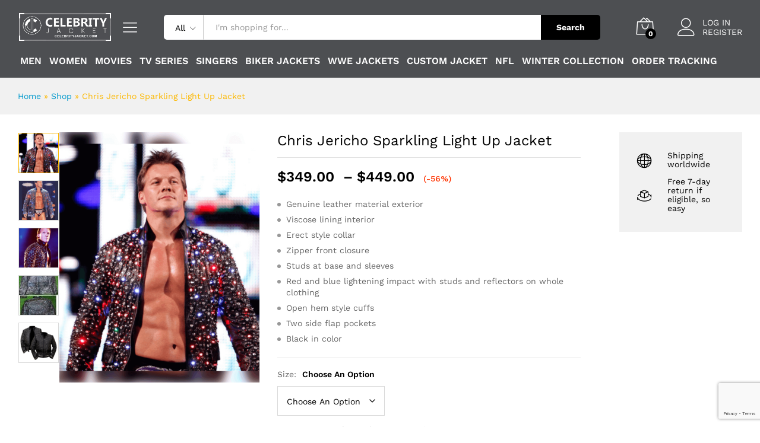

--- FILE ---
content_type: text/html; charset=UTF-8
request_url: https://celebrityjacket.com/chris-jericho-sparkling-light-up-jacket/
body_size: 38079
content:
<!DOCTYPE html>
<html lang="en-US">
<head>
    <meta charset="UTF-8">
    <meta name="viewport" content="width=device-width, initial-scale=1">
    <link rel="pingback" href="https://celebrityjacket.com/xmlrpc.php">

					<script>document.documentElement.className = document.documentElement.className + ' yes-js js_active js'</script>
				<link rel="preload" href="https://celebrityjacket.com/wp-content/themes/martfury/fonts/linearicons.woff2" as="font" type="font/woff2" crossorigin>
	<link rel="preload" href="https://celebrityjacket.com/wp-content/themes/martfury/fonts/eleganticons.woff2" as="font" type="font/woff2" crossorigin>
	<link rel="preload" href="https://celebrityjacket.com/wp-content/themes/martfury/fonts/ionicons.woff2" as="font" type="font/woff2" crossorigin>
	<meta name='robots' content='index, follow, max-image-preview:large, max-snippet:-1, max-video-preview:-1' />

		<!-- Meta Tag Manager -->
		<meta name="google-site-verification" content="uMsseb7-Cvs31k7vVjyh0GfDhekrepLZuqErQaUZzPE" />
		<!-- / Meta Tag Manager -->

	<!-- This site is optimized with the Yoast SEO plugin v26.8 - https://yoast.com/product/yoast-seo-wordpress/ -->
	<title>Chris Jericho Sparkling Light Up Jacket | Celebrityjacket WWE</title>
	<meta name="description" content="Let yourself shine in this extremely rare sparkling light-up leather jacket by the WWE champ Chris Jericho Y2J himself. Get it NOW at a huge DISCOUNT!" />
	<link rel="canonical" href="https://celebrityjacket.com/chris-jericho-sparkling-light-up-jacket/" />
	<meta property="og:locale" content="en_US" />
	<meta property="og:type" content="article" />
	<meta property="og:title" content="Chris Jericho Sparkling Light Up Jacket | Celebrityjacket WWE" />
	<meta property="og:description" content="Let yourself shine in this extremely rare sparkling light-up leather jacket by the WWE champ Chris Jericho Y2J himself. Get it NOW at a huge DISCOUNT!" />
	<meta property="og:url" content="https://celebrityjacket.com/chris-jericho-sparkling-light-up-jacket/" />
	<meta property="og:site_name" content="Top Hollywood Celebrity Jackets Online - Celebrity Jacket" />
	<meta property="article:modified_time" content="2024-08-11T22:28:15+00:00" />
	<meta property="og:image" content="https://celebrityjacket.com/wp-content/uploads/2021/12/chris-jericho-in-a-sparkling-light-up-jacket.png" />
	<meta property="og:image:width" content="800" />
	<meta property="og:image:height" content="1000" />
	<meta property="og:image:type" content="image/png" />
	<meta name="twitter:card" content="summary_large_image" />
	<meta name="twitter:label1" content="Est. reading time" />
	<meta name="twitter:data1" content="1 minute" />
	<script type="application/ld+json" class="yoast-schema-graph">{"@context":"https://schema.org","@graph":[{"@type":"WebPage","@id":"https://celebrityjacket.com/chris-jericho-sparkling-light-up-jacket/","url":"https://celebrityjacket.com/chris-jericho-sparkling-light-up-jacket/","name":"Chris Jericho Sparkling Light Up Jacket | Celebrityjacket WWE","isPartOf":{"@id":"https://celebrityjacket.com/#website"},"primaryImageOfPage":{"@id":"https://celebrityjacket.com/chris-jericho-sparkling-light-up-jacket/#primaryimage"},"image":{"@id":"https://celebrityjacket.com/chris-jericho-sparkling-light-up-jacket/#primaryimage"},"thumbnailUrl":"https://celebrityjacket.com/wp-content/uploads/2021/12/chris-jericho-in-a-sparkling-light-up-jacket.png","datePublished":"2021-12-17T11:08:53+00:00","dateModified":"2024-08-11T22:28:15+00:00","description":"Let yourself shine in this extremely rare sparkling light-up leather jacket by the WWE champ Chris Jericho Y2J himself. Get it NOW at a huge DISCOUNT!","breadcrumb":{"@id":"https://celebrityjacket.com/chris-jericho-sparkling-light-up-jacket/#breadcrumb"},"inLanguage":"en-US","potentialAction":[{"@type":"ReadAction","target":["https://celebrityjacket.com/chris-jericho-sparkling-light-up-jacket/"]}]},{"@type":"ImageObject","inLanguage":"en-US","@id":"https://celebrityjacket.com/chris-jericho-sparkling-light-up-jacket/#primaryimage","url":"https://celebrityjacket.com/wp-content/uploads/2021/12/chris-jericho-in-a-sparkling-light-up-jacket.png","contentUrl":"https://celebrityjacket.com/wp-content/uploads/2021/12/chris-jericho-in-a-sparkling-light-up-jacket.png","width":800,"height":1000,"caption":"Chris Jericho wearing a sparkling light-up leather jacket in WWE Wrestlemania"},{"@type":"BreadcrumbList","@id":"https://celebrityjacket.com/chris-jericho-sparkling-light-up-jacket/#breadcrumb","itemListElement":[{"@type":"ListItem","position":1,"name":"Home","item":"https://celebrityjacket.com/"},{"@type":"ListItem","position":2,"name":"Shop","item":"https://celebrityjacket.com/shop/"},{"@type":"ListItem","position":3,"name":"Chris Jericho Sparkling Light Up Jacket"}]},{"@type":"WebSite","@id":"https://celebrityjacket.com/#website","url":"https://celebrityjacket.com/","name":"Top Hollywood Celebrity Jackets Online - Celebrity Jacket","description":"Grab premium quality Jackets, Coats and Outfits of your favourite Hollywood celebrities made from the purest fabric. Get exciting offers with FREE shipment!","potentialAction":[{"@type":"SearchAction","target":{"@type":"EntryPoint","urlTemplate":"https://celebrityjacket.com/?s={search_term_string}"},"query-input":{"@type":"PropertyValueSpecification","valueRequired":true,"valueName":"search_term_string"}}],"inLanguage":"en-US"}]}</script>
	<!-- / Yoast SEO plugin. -->


<link rel='dns-prefetch' href='//cdn.chatway.app' />
<link rel="alternate" type="application/rss+xml" title="Top Hollywood Celebrity Jackets Online - Celebrity Jacket &raquo; Feed" href="https://celebrityjacket.com/feed/" />
<link rel="alternate" type="application/rss+xml" title="Top Hollywood Celebrity Jackets Online - Celebrity Jacket &raquo; Comments Feed" href="https://celebrityjacket.com/comments/feed/" />
<link rel="alternate" type="application/rss+xml" title="Top Hollywood Celebrity Jackets Online - Celebrity Jacket &raquo; Chris Jericho Sparkling Light Up Jacket Comments Feed" href="https://celebrityjacket.com/chris-jericho-sparkling-light-up-jacket/feed/" />
<link rel="alternate" title="oEmbed (JSON)" type="application/json+oembed" href="https://celebrityjacket.com/wp-json/oembed/1.0/embed?url=https%3A%2F%2Fcelebrityjacket.com%2Fchris-jericho-sparkling-light-up-jacket%2F" />
<link rel="alternate" title="oEmbed (XML)" type="text/xml+oembed" href="https://celebrityjacket.com/wp-json/oembed/1.0/embed?url=https%3A%2F%2Fcelebrityjacket.com%2Fchris-jericho-sparkling-light-up-jacket%2F&#038;format=xml" />
<style id='wp-img-auto-sizes-contain-inline-css' type='text/css'>
img:is([sizes=auto i],[sizes^="auto," i]){contain-intrinsic-size:3000px 1500px}
/*# sourceURL=wp-img-auto-sizes-contain-inline-css */
</style>
<style id='wp-emoji-styles-inline-css' type='text/css'>

	img.wp-smiley, img.emoji {
		display: inline !important;
		border: none !important;
		box-shadow: none !important;
		height: 1em !important;
		width: 1em !important;
		margin: 0 0.07em !important;
		vertical-align: -0.1em !important;
		background: none !important;
		padding: 0 !important;
	}
/*# sourceURL=wp-emoji-styles-inline-css */
</style>
<link rel='stylesheet' id='wp-block-library-css' href='https://celebrityjacket.com/wp-includes/css/dist/block-library/style.min.css?ver=6.9' type='text/css' media='all' />
<style id='wp-block-library-theme-inline-css' type='text/css'>
.wp-block-audio :where(figcaption){color:#555;font-size:13px;text-align:center}.is-dark-theme .wp-block-audio :where(figcaption){color:#ffffffa6}.wp-block-audio{margin:0 0 1em}.wp-block-code{border:1px solid #ccc;border-radius:4px;font-family:Menlo,Consolas,monaco,monospace;padding:.8em 1em}.wp-block-embed :where(figcaption){color:#555;font-size:13px;text-align:center}.is-dark-theme .wp-block-embed :where(figcaption){color:#ffffffa6}.wp-block-embed{margin:0 0 1em}.blocks-gallery-caption{color:#555;font-size:13px;text-align:center}.is-dark-theme .blocks-gallery-caption{color:#ffffffa6}:root :where(.wp-block-image figcaption){color:#555;font-size:13px;text-align:center}.is-dark-theme :root :where(.wp-block-image figcaption){color:#ffffffa6}.wp-block-image{margin:0 0 1em}.wp-block-pullquote{border-bottom:4px solid;border-top:4px solid;color:currentColor;margin-bottom:1.75em}.wp-block-pullquote :where(cite),.wp-block-pullquote :where(footer),.wp-block-pullquote__citation{color:currentColor;font-size:.8125em;font-style:normal;text-transform:uppercase}.wp-block-quote{border-left:.25em solid;margin:0 0 1.75em;padding-left:1em}.wp-block-quote cite,.wp-block-quote footer{color:currentColor;font-size:.8125em;font-style:normal;position:relative}.wp-block-quote:where(.has-text-align-right){border-left:none;border-right:.25em solid;padding-left:0;padding-right:1em}.wp-block-quote:where(.has-text-align-center){border:none;padding-left:0}.wp-block-quote.is-large,.wp-block-quote.is-style-large,.wp-block-quote:where(.is-style-plain){border:none}.wp-block-search .wp-block-search__label{font-weight:700}.wp-block-search__button{border:1px solid #ccc;padding:.375em .625em}:where(.wp-block-group.has-background){padding:1.25em 2.375em}.wp-block-separator.has-css-opacity{opacity:.4}.wp-block-separator{border:none;border-bottom:2px solid;margin-left:auto;margin-right:auto}.wp-block-separator.has-alpha-channel-opacity{opacity:1}.wp-block-separator:not(.is-style-wide):not(.is-style-dots){width:100px}.wp-block-separator.has-background:not(.is-style-dots){border-bottom:none;height:1px}.wp-block-separator.has-background:not(.is-style-wide):not(.is-style-dots){height:2px}.wp-block-table{margin:0 0 1em}.wp-block-table td,.wp-block-table th{word-break:normal}.wp-block-table :where(figcaption){color:#555;font-size:13px;text-align:center}.is-dark-theme .wp-block-table :where(figcaption){color:#ffffffa6}.wp-block-video :where(figcaption){color:#555;font-size:13px;text-align:center}.is-dark-theme .wp-block-video :where(figcaption){color:#ffffffa6}.wp-block-video{margin:0 0 1em}:root :where(.wp-block-template-part.has-background){margin-bottom:0;margin-top:0;padding:1.25em 2.375em}
/*# sourceURL=/wp-includes/css/dist/block-library/theme.min.css */
</style>
<style id='classic-theme-styles-inline-css' type='text/css'>
/*! This file is auto-generated */
.wp-block-button__link{color:#fff;background-color:#32373c;border-radius:9999px;box-shadow:none;text-decoration:none;padding:calc(.667em + 2px) calc(1.333em + 2px);font-size:1.125em}.wp-block-file__button{background:#32373c;color:#fff;text-decoration:none}
/*# sourceURL=/wp-includes/css/classic-themes.min.css */
</style>
<link rel='stylesheet' id='wp-components-css' href='https://celebrityjacket.com/wp-includes/css/dist/components/style.min.css?ver=6.9' type='text/css' media='all' />
<link rel='stylesheet' id='wp-preferences-css' href='https://celebrityjacket.com/wp-includes/css/dist/preferences/style.min.css?ver=6.9' type='text/css' media='all' />
<link rel='stylesheet' id='wp-block-editor-css' href='https://celebrityjacket.com/wp-includes/css/dist/block-editor/style.min.css?ver=6.9' type='text/css' media='all' />
<link rel='stylesheet' id='popup-maker-block-library-style-css' href='https://celebrityjacket.com/wp-content/plugins/popup-maker/dist/packages/block-library-style.css?ver=dbea705cfafe089d65f1' type='text/css' media='all' />
<link rel='stylesheet' id='jquery-selectBox-css' href='https://celebrityjacket.com/wp-content/plugins/yith-woocommerce-wishlist/assets/css/jquery.selectBox.css?ver=1.2.0' type='text/css' media='all' />
<link rel='stylesheet' id='woocommerce_prettyPhoto_css-css' href='//celebrityjacket.com/wp-content/plugins/woocommerce/assets/css/prettyPhoto.css?ver=3.1.6' type='text/css' media='all' />
<link rel='stylesheet' id='yith-wcwl-main-css' href='https://celebrityjacket.com/wp-content/plugins/yith-woocommerce-wishlist/assets/css/style.css?ver=4.11.0' type='text/css' media='all' />
<style id='yith-wcwl-main-inline-css' type='text/css'>
 :root { --color-add-to-wishlist-background: #333333; --color-add-to-wishlist-text: #FFFFFF; --color-add-to-wishlist-border: #333333; --color-add-to-wishlist-background-hover: #333333; --color-add-to-wishlist-text-hover: #FFFFFF; --color-add-to-wishlist-border-hover: #333333; --rounded-corners-radius: 16px; --color-add-to-cart-background: #333333; --color-add-to-cart-text: #FFFFFF; --color-add-to-cart-border: #333333; --color-add-to-cart-background-hover: #4F4F4F; --color-add-to-cart-text-hover: #FFFFFF; --color-add-to-cart-border-hover: #4F4F4F; --add-to-cart-rounded-corners-radius: 16px; --color-button-style-1-background: #333333; --color-button-style-1-text: #FFFFFF; --color-button-style-1-border: #333333; --color-button-style-1-background-hover: #4F4F4F; --color-button-style-1-text-hover: #FFFFFF; --color-button-style-1-border-hover: #4F4F4F; --color-button-style-2-background: #333333; --color-button-style-2-text: #FFFFFF; --color-button-style-2-border: #333333; --color-button-style-2-background-hover: #4F4F4F; --color-button-style-2-text-hover: #FFFFFF; --color-button-style-2-border-hover: #4F4F4F; --color-wishlist-table-background: #FFFFFF; --color-wishlist-table-text: #6d6c6c; --color-wishlist-table-border: #FFFFFF; --color-headers-background: #F4F4F4; --color-share-button-color: #FFFFFF; --color-share-button-color-hover: #FFFFFF; --color-fb-button-background: #39599E; --color-fb-button-background-hover: #595A5A; --color-tw-button-background: #45AFE2; --color-tw-button-background-hover: #595A5A; --color-pr-button-background: #AB2E31; --color-pr-button-background-hover: #595A5A; --color-em-button-background: #FBB102; --color-em-button-background-hover: #595A5A; --color-wa-button-background: #00A901; --color-wa-button-background-hover: #595A5A; --feedback-duration: 3s }  .yith-wcwl-add-button {
display: none !important;
}
 :root { --color-add-to-wishlist-background: #333333; --color-add-to-wishlist-text: #FFFFFF; --color-add-to-wishlist-border: #333333; --color-add-to-wishlist-background-hover: #333333; --color-add-to-wishlist-text-hover: #FFFFFF; --color-add-to-wishlist-border-hover: #333333; --rounded-corners-radius: 16px; --color-add-to-cart-background: #333333; --color-add-to-cart-text: #FFFFFF; --color-add-to-cart-border: #333333; --color-add-to-cart-background-hover: #4F4F4F; --color-add-to-cart-text-hover: #FFFFFF; --color-add-to-cart-border-hover: #4F4F4F; --add-to-cart-rounded-corners-radius: 16px; --color-button-style-1-background: #333333; --color-button-style-1-text: #FFFFFF; --color-button-style-1-border: #333333; --color-button-style-1-background-hover: #4F4F4F; --color-button-style-1-text-hover: #FFFFFF; --color-button-style-1-border-hover: #4F4F4F; --color-button-style-2-background: #333333; --color-button-style-2-text: #FFFFFF; --color-button-style-2-border: #333333; --color-button-style-2-background-hover: #4F4F4F; --color-button-style-2-text-hover: #FFFFFF; --color-button-style-2-border-hover: #4F4F4F; --color-wishlist-table-background: #FFFFFF; --color-wishlist-table-text: #6d6c6c; --color-wishlist-table-border: #FFFFFF; --color-headers-background: #F4F4F4; --color-share-button-color: #FFFFFF; --color-share-button-color-hover: #FFFFFF; --color-fb-button-background: #39599E; --color-fb-button-background-hover: #595A5A; --color-tw-button-background: #45AFE2; --color-tw-button-background-hover: #595A5A; --color-pr-button-background: #AB2E31; --color-pr-button-background-hover: #595A5A; --color-em-button-background: #FBB102; --color-em-button-background-hover: #595A5A; --color-wa-button-background: #00A901; --color-wa-button-background-hover: #595A5A; --feedback-duration: 3s }  .yith-wcwl-add-button {
display: none !important;
}
/*# sourceURL=yith-wcwl-main-inline-css */
</style>
<style id='global-styles-inline-css' type='text/css'>
:root{--wp--preset--aspect-ratio--square: 1;--wp--preset--aspect-ratio--4-3: 4/3;--wp--preset--aspect-ratio--3-4: 3/4;--wp--preset--aspect-ratio--3-2: 3/2;--wp--preset--aspect-ratio--2-3: 2/3;--wp--preset--aspect-ratio--16-9: 16/9;--wp--preset--aspect-ratio--9-16: 9/16;--wp--preset--color--black: #000000;--wp--preset--color--cyan-bluish-gray: #abb8c3;--wp--preset--color--white: #ffffff;--wp--preset--color--pale-pink: #f78da7;--wp--preset--color--vivid-red: #cf2e2e;--wp--preset--color--luminous-vivid-orange: #ff6900;--wp--preset--color--luminous-vivid-amber: #fcb900;--wp--preset--color--light-green-cyan: #7bdcb5;--wp--preset--color--vivid-green-cyan: #00d084;--wp--preset--color--pale-cyan-blue: #8ed1fc;--wp--preset--color--vivid-cyan-blue: #0693e3;--wp--preset--color--vivid-purple: #9b51e0;--wp--preset--gradient--vivid-cyan-blue-to-vivid-purple: linear-gradient(135deg,rgb(6,147,227) 0%,rgb(155,81,224) 100%);--wp--preset--gradient--light-green-cyan-to-vivid-green-cyan: linear-gradient(135deg,rgb(122,220,180) 0%,rgb(0,208,130) 100%);--wp--preset--gradient--luminous-vivid-amber-to-luminous-vivid-orange: linear-gradient(135deg,rgb(252,185,0) 0%,rgb(255,105,0) 100%);--wp--preset--gradient--luminous-vivid-orange-to-vivid-red: linear-gradient(135deg,rgb(255,105,0) 0%,rgb(207,46,46) 100%);--wp--preset--gradient--very-light-gray-to-cyan-bluish-gray: linear-gradient(135deg,rgb(238,238,238) 0%,rgb(169,184,195) 100%);--wp--preset--gradient--cool-to-warm-spectrum: linear-gradient(135deg,rgb(74,234,220) 0%,rgb(151,120,209) 20%,rgb(207,42,186) 40%,rgb(238,44,130) 60%,rgb(251,105,98) 80%,rgb(254,248,76) 100%);--wp--preset--gradient--blush-light-purple: linear-gradient(135deg,rgb(255,206,236) 0%,rgb(152,150,240) 100%);--wp--preset--gradient--blush-bordeaux: linear-gradient(135deg,rgb(254,205,165) 0%,rgb(254,45,45) 50%,rgb(107,0,62) 100%);--wp--preset--gradient--luminous-dusk: linear-gradient(135deg,rgb(255,203,112) 0%,rgb(199,81,192) 50%,rgb(65,88,208) 100%);--wp--preset--gradient--pale-ocean: linear-gradient(135deg,rgb(255,245,203) 0%,rgb(182,227,212) 50%,rgb(51,167,181) 100%);--wp--preset--gradient--electric-grass: linear-gradient(135deg,rgb(202,248,128) 0%,rgb(113,206,126) 100%);--wp--preset--gradient--midnight: linear-gradient(135deg,rgb(2,3,129) 0%,rgb(40,116,252) 100%);--wp--preset--font-size--small: 13px;--wp--preset--font-size--medium: 20px;--wp--preset--font-size--large: 36px;--wp--preset--font-size--x-large: 42px;--wp--preset--spacing--20: 0.44rem;--wp--preset--spacing--30: 0.67rem;--wp--preset--spacing--40: 1rem;--wp--preset--spacing--50: 1.5rem;--wp--preset--spacing--60: 2.25rem;--wp--preset--spacing--70: 3.38rem;--wp--preset--spacing--80: 5.06rem;--wp--preset--shadow--natural: 6px 6px 9px rgba(0, 0, 0, 0.2);--wp--preset--shadow--deep: 12px 12px 50px rgba(0, 0, 0, 0.4);--wp--preset--shadow--sharp: 6px 6px 0px rgba(0, 0, 0, 0.2);--wp--preset--shadow--outlined: 6px 6px 0px -3px rgb(255, 255, 255), 6px 6px rgb(0, 0, 0);--wp--preset--shadow--crisp: 6px 6px 0px rgb(0, 0, 0);}:where(.is-layout-flex){gap: 0.5em;}:where(.is-layout-grid){gap: 0.5em;}body .is-layout-flex{display: flex;}.is-layout-flex{flex-wrap: wrap;align-items: center;}.is-layout-flex > :is(*, div){margin: 0;}body .is-layout-grid{display: grid;}.is-layout-grid > :is(*, div){margin: 0;}:where(.wp-block-columns.is-layout-flex){gap: 2em;}:where(.wp-block-columns.is-layout-grid){gap: 2em;}:where(.wp-block-post-template.is-layout-flex){gap: 1.25em;}:where(.wp-block-post-template.is-layout-grid){gap: 1.25em;}.has-black-color{color: var(--wp--preset--color--black) !important;}.has-cyan-bluish-gray-color{color: var(--wp--preset--color--cyan-bluish-gray) !important;}.has-white-color{color: var(--wp--preset--color--white) !important;}.has-pale-pink-color{color: var(--wp--preset--color--pale-pink) !important;}.has-vivid-red-color{color: var(--wp--preset--color--vivid-red) !important;}.has-luminous-vivid-orange-color{color: var(--wp--preset--color--luminous-vivid-orange) !important;}.has-luminous-vivid-amber-color{color: var(--wp--preset--color--luminous-vivid-amber) !important;}.has-light-green-cyan-color{color: var(--wp--preset--color--light-green-cyan) !important;}.has-vivid-green-cyan-color{color: var(--wp--preset--color--vivid-green-cyan) !important;}.has-pale-cyan-blue-color{color: var(--wp--preset--color--pale-cyan-blue) !important;}.has-vivid-cyan-blue-color{color: var(--wp--preset--color--vivid-cyan-blue) !important;}.has-vivid-purple-color{color: var(--wp--preset--color--vivid-purple) !important;}.has-black-background-color{background-color: var(--wp--preset--color--black) !important;}.has-cyan-bluish-gray-background-color{background-color: var(--wp--preset--color--cyan-bluish-gray) !important;}.has-white-background-color{background-color: var(--wp--preset--color--white) !important;}.has-pale-pink-background-color{background-color: var(--wp--preset--color--pale-pink) !important;}.has-vivid-red-background-color{background-color: var(--wp--preset--color--vivid-red) !important;}.has-luminous-vivid-orange-background-color{background-color: var(--wp--preset--color--luminous-vivid-orange) !important;}.has-luminous-vivid-amber-background-color{background-color: var(--wp--preset--color--luminous-vivid-amber) !important;}.has-light-green-cyan-background-color{background-color: var(--wp--preset--color--light-green-cyan) !important;}.has-vivid-green-cyan-background-color{background-color: var(--wp--preset--color--vivid-green-cyan) !important;}.has-pale-cyan-blue-background-color{background-color: var(--wp--preset--color--pale-cyan-blue) !important;}.has-vivid-cyan-blue-background-color{background-color: var(--wp--preset--color--vivid-cyan-blue) !important;}.has-vivid-purple-background-color{background-color: var(--wp--preset--color--vivid-purple) !important;}.has-black-border-color{border-color: var(--wp--preset--color--black) !important;}.has-cyan-bluish-gray-border-color{border-color: var(--wp--preset--color--cyan-bluish-gray) !important;}.has-white-border-color{border-color: var(--wp--preset--color--white) !important;}.has-pale-pink-border-color{border-color: var(--wp--preset--color--pale-pink) !important;}.has-vivid-red-border-color{border-color: var(--wp--preset--color--vivid-red) !important;}.has-luminous-vivid-orange-border-color{border-color: var(--wp--preset--color--luminous-vivid-orange) !important;}.has-luminous-vivid-amber-border-color{border-color: var(--wp--preset--color--luminous-vivid-amber) !important;}.has-light-green-cyan-border-color{border-color: var(--wp--preset--color--light-green-cyan) !important;}.has-vivid-green-cyan-border-color{border-color: var(--wp--preset--color--vivid-green-cyan) !important;}.has-pale-cyan-blue-border-color{border-color: var(--wp--preset--color--pale-cyan-blue) !important;}.has-vivid-cyan-blue-border-color{border-color: var(--wp--preset--color--vivid-cyan-blue) !important;}.has-vivid-purple-border-color{border-color: var(--wp--preset--color--vivid-purple) !important;}.has-vivid-cyan-blue-to-vivid-purple-gradient-background{background: var(--wp--preset--gradient--vivid-cyan-blue-to-vivid-purple) !important;}.has-light-green-cyan-to-vivid-green-cyan-gradient-background{background: var(--wp--preset--gradient--light-green-cyan-to-vivid-green-cyan) !important;}.has-luminous-vivid-amber-to-luminous-vivid-orange-gradient-background{background: var(--wp--preset--gradient--luminous-vivid-amber-to-luminous-vivid-orange) !important;}.has-luminous-vivid-orange-to-vivid-red-gradient-background{background: var(--wp--preset--gradient--luminous-vivid-orange-to-vivid-red) !important;}.has-very-light-gray-to-cyan-bluish-gray-gradient-background{background: var(--wp--preset--gradient--very-light-gray-to-cyan-bluish-gray) !important;}.has-cool-to-warm-spectrum-gradient-background{background: var(--wp--preset--gradient--cool-to-warm-spectrum) !important;}.has-blush-light-purple-gradient-background{background: var(--wp--preset--gradient--blush-light-purple) !important;}.has-blush-bordeaux-gradient-background{background: var(--wp--preset--gradient--blush-bordeaux) !important;}.has-luminous-dusk-gradient-background{background: var(--wp--preset--gradient--luminous-dusk) !important;}.has-pale-ocean-gradient-background{background: var(--wp--preset--gradient--pale-ocean) !important;}.has-electric-grass-gradient-background{background: var(--wp--preset--gradient--electric-grass) !important;}.has-midnight-gradient-background{background: var(--wp--preset--gradient--midnight) !important;}.has-small-font-size{font-size: var(--wp--preset--font-size--small) !important;}.has-medium-font-size{font-size: var(--wp--preset--font-size--medium) !important;}.has-large-font-size{font-size: var(--wp--preset--font-size--large) !important;}.has-x-large-font-size{font-size: var(--wp--preset--font-size--x-large) !important;}
:where(.wp-block-post-template.is-layout-flex){gap: 1.25em;}:where(.wp-block-post-template.is-layout-grid){gap: 1.25em;}
:where(.wp-block-term-template.is-layout-flex){gap: 1.25em;}:where(.wp-block-term-template.is-layout-grid){gap: 1.25em;}
:where(.wp-block-columns.is-layout-flex){gap: 2em;}:where(.wp-block-columns.is-layout-grid){gap: 2em;}
:root :where(.wp-block-pullquote){font-size: 1.5em;line-height: 1.6;}
/*# sourceURL=global-styles-inline-css */
</style>
<link rel='stylesheet' id='pafe-extension-style-free-css' href='https://celebrityjacket.com/wp-content/plugins/piotnet-addons-for-elementor/assets/css/minify/extension.min.css?ver=2.4.36' type='text/css' media='all' />
<link rel='stylesheet' id='woocommerce-general-css' href='https://celebrityjacket.com/wp-content/plugins/woocommerce/assets/css/woocommerce.css?ver=10.4.3' type='text/css' media='all' />
<style id='woocommerce-inline-inline-css' type='text/css'>
.woocommerce form .form-row .required { visibility: visible; }
/*# sourceURL=woocommerce-inline-inline-css */
</style>
<link rel='stylesheet' id='martfury-fonts-css' href='https://fonts.googleapis.com/css?family=Work+Sans%3A300%2C400%2C500%2C600%2C700%7CLibre+Baskerville%3A400%2C700&#038;subset=latin%2Clatin-ext&#038;ver=20170801' type='text/css' media='all' />
<link rel='stylesheet' id='linearicons-css' href='https://celebrityjacket.com/wp-content/themes/martfury/css/linearicons.min.css?ver=1.0.0' type='text/css' media='all' />
<link rel='stylesheet' id='ionicons-css' href='https://celebrityjacket.com/wp-content/themes/martfury/css/ionicons.min.css?ver=2.0.0' type='text/css' media='all' />
<link rel='stylesheet' id='eleganticons-css' href='https://celebrityjacket.com/wp-content/themes/martfury/css/eleganticons.min.css?ver=1.0.0' type='text/css' media='all' />
<link rel='stylesheet' id='font-awesome-css' href='https://celebrityjacket.com/wp-content/plugins/elementor/assets/lib/font-awesome/css/font-awesome.min.css?ver=4.7.0' type='text/css' media='all' />
<style id='font-awesome-inline-css' type='text/css'>
[data-font="FontAwesome"]:before {font-family: 'FontAwesome' !important;content: attr(data-icon) !important;speak: none !important;font-weight: normal !important;font-variant: normal !important;text-transform: none !important;line-height: 1 !important;font-style: normal !important;-webkit-font-smoothing: antialiased !important;-moz-osx-font-smoothing: grayscale !important;}
/*# sourceURL=font-awesome-inline-css */
</style>
<link rel='stylesheet' id='bootstrap-css' href='https://celebrityjacket.com/wp-content/themes/martfury/css/bootstrap.min.css?ver=3.3.7' type='text/css' media='all' />
<link rel='stylesheet' id='martfury-css' href='https://celebrityjacket.com/wp-content/themes/martfury/style.css?ver=20221213' type='text/css' media='all' />
<style id='martfury-inline-css' type='text/css'>
.site-header .logo img  {width:180px; }.site-header .primary-nav > ul > li > a, .site-header .products-cats-menu .menu > li > a{font-size: 15px;}#site-header, #site-header .header-main, .sticky-header #site-header.minimized .mobile-menu {background-color:#4d4f52}.sticky-header .site-header.minimized .header-main{border-bottom: none}#site-header .aws-container .aws-search-form{background-color: transparent}#site-header .aws-container .aws-search-form .aws-search-field{background-color: #fff}#site-header .extras-menu > li > a, #site-header .product-extra-search .hot-words__heading, #site-header .product-extra-search .hot-words li a,#site-header .header-logo .products-cats-menu .cats-menu-title,#site-header .header-logo .products-cats-menu .cats-menu-title .text,#site-header .menu-item-hotline .hotline-content,#site-header .extras-menu .menu-item-hotline .extra-icon, #site-header .extras-menu .menu-item-hotline .hotline-content label, #site-header .mobile-menu-row .mf-toggle-menu{color:#140000}#site-header:not(.minimized) .product-extra-search .hot-words li a:hover,#site-header .header-bar a:hover,#site-header .primary-nav > ul > li > a:hover, #site-header .header-bar a:hover{color:#000000}#site-header .mf-background-primary, #site-header .mini-item-counter{--mf-background-primary-color:#fa7703}#site-header .mf-background-primary,  #site-header .mini-item-counter{--mf-background-primary-text-color:#ffffff}#topbar{background-color:#ffffff}.site-header .topbar{background-color:transparent}#topbar .widget:after {background-color:#0a0a0a}#topbar, #topbar a, #topbar #lang_sel > ul > li > a, #topbar .mf-currency-widget .current, #topbar .mf-currency-widget .current:after, #topbar  .lang_sel > ul > li > a:after, #topbar  #lang_sel > ul > li > a:after {color:#0a0a0a}#topbar a:hover, #topbar .mf-currency-widget .current:hover, #topbar #lang_sel > ul > li > a:hover{color:#0a0a0a}.header-layout-3 #site-header .products-cats-menu:before, .header-layout-1 #site-header .products-cats-menu:before{background-color:#1e1e1e}#site-header .main-menu{background-color:#0a0a0a}#site-header .main-menu {border-color:#0a0a0a; border-bottom: none}#site-header .header-bar .widget:after {background-color:#0a0a0a}#site-header .header-bar a, #site-header .recently-viewed .recently-title,#site-header:not(.minimized) .main-menu .products-cats-menu .cats-menu-title .text, #site-header:not(.minimized) .main-menu .products-cats-menu .cats-menu-title, #site-header .main-menu .primary-nav > ul > li > a, #site-header .main-menu .header-bar,#site-header .header-bar #lang_sel  > ul > li > a, #site-header .header-bar .lang_sel > ul > li > a, #site-header .header-bar #lang_sel > ul > li > a:after, #site-header .header-bar .lang_sel > ul > li > a:after, #site-header .header-bar .mf-currency-widget .current:after,#site-header .header-bar ul.menu > li.menu-item-has-children > a:after, .header-layout-9 .site-header .header-wishlist a {color:#0a0a0a}#site-header .header-bar .mf-currency-widget ul li a, #site-header .header-bar #lang_sel ul ul li a {color: #666}#site-header .header-bar a:hover,#site-header .primary-nav > ul > li:hover > a, #site-header .header-bar #lang_sel  > ul > li > a:hover, #site-header .header-bar .lang_sel > ul > li > a:hover, #site-header .header-bar #lang_sel > ul > li > a:hover:after, #site-header .header-bar .lang_sel > ul > li > a:hover:after, #site-header .header-bar .mf-currency-widget .current:hover,#site-header .header-bar .mf-currency-widget .current:hover:after{color:#0a0a0a}#site-header .primary-nav > ul > li.current-menu-parent > a, #site-header .primary-nav > ul > li.current-menu-item > a, #site-header .primary-nav > ul > li.current-menu-ancestor > a{color:#0a0a0a}.site-footer .footer-layout {background-color:#4d4f52}.site-footer h1, .site-footer h2, .site-footer h3, .site-footer h4, .site-footer h5, .site-footer h6, .site-footer .widget .widget-title {color:#ffffff}.site-footer, .site-footer .footer-widgets .widget ul li a, .site-footer .footer-copyright,.site-footer .footer-links .widget_nav_menu ul li a, .site-footer .footer-payments .text {color:#ffffff}.site-footer .footer-widgets .widget ul li a:hover,.site-footer .footer-links .widget_nav_menu ul li a:hover {color:#fa7703}.site-footer .footer-widgets .widget ul li a:before, .site-footer .footer-links .widget_nav_menu ul li a:before{background-color:#fa7703}
/*# sourceURL=martfury-inline-css */
</style>
<link rel='stylesheet' id='photoswipe-css' href='https://celebrityjacket.com/wp-content/plugins/woocommerce/assets/css/photoswipe/photoswipe.min.css?ver=10.4.3' type='text/css' media='all' />
<link rel='stylesheet' id='photoswipe-default-skin-css' href='https://celebrityjacket.com/wp-content/plugins/woocommerce/assets/css/photoswipe/default-skin/default-skin.min.css?ver=10.4.3' type='text/css' media='all' />
<link rel='stylesheet' id='tawcvs-frontend-css' href='https://celebrityjacket.com/wp-content/plugins/variation-swatches-for-woocommerce-pro/assets/css/frontend.css?ver=20171128' type='text/css' media='all' />
<style id='tawcvs-frontend-inline-css' type='text/css'>
.tawcvs-swatches .swatch { width: 30px; height: 30px; }
/*# sourceURL=tawcvs-frontend-inline-css */
</style>
<link rel='stylesheet' id='martfury-product-bought-together-css' href='https://celebrityjacket.com/wp-content/themes/martfury/inc/modules/product-bought-together/assets/product-bought-together.css?ver=1.0.0' type='text/css' media='all' />
<link rel='stylesheet' id='popup-maker-site-css' href='//celebrityjacket.com/wp-content/uploads/pum/pum-site-styles.css?generated=1755158894&#038;ver=1.21.5' type='text/css' media='all' />
<link rel='stylesheet' id='martfury-child-style-css' href='https://celebrityjacket.com/wp-content/themes/martfury-child/style.css?ver=6.9' type='text/css' media='all' />
<script type="text/template" id="tmpl-variation-template">
	<div class="woocommerce-variation-description">{{{ data.variation.variation_description }}}</div>
	<div class="woocommerce-variation-price">{{{ data.variation.price_html }}}</div>
	<div class="woocommerce-variation-availability">{{{ data.variation.availability_html }}}</div>
</script>
<script type="text/template" id="tmpl-unavailable-variation-template">
	<p role="alert">Sorry, this product is unavailable. Please choose a different combination.</p>
</script>
<script type="text/javascript" src="https://celebrityjacket.com/wp-includes/js/jquery/jquery.min.js?ver=3.7.1" id="jquery-core-js"></script>
<script type="text/javascript" src="https://celebrityjacket.com/wp-includes/js/jquery/jquery-migrate.min.js?ver=3.4.1" id="jquery-migrate-js"></script>
<script type="text/javascript" src="https://celebrityjacket.com/wp-content/plugins/piotnet-addons-for-elementor/assets/js/minify/extension.min.js?ver=2.4.36" id="pafe-extension-free-js"></script>
<script type="text/javascript" src="https://celebrityjacket.com/wp-content/plugins/woocommerce/assets/js/jquery-blockui/jquery.blockUI.min.js?ver=2.7.0-wc.10.4.3" id="wc-jquery-blockui-js" defer="defer" data-wp-strategy="defer"></script>
<script type="text/javascript" id="wc-add-to-cart-js-extra">
/* <![CDATA[ */
var wc_add_to_cart_params = {"ajax_url":"/wp-admin/admin-ajax.php","wc_ajax_url":"/?wc-ajax=%%endpoint%%","i18n_view_cart":"View cart","cart_url":"https://celebrityjacket.com/cart/","is_cart":"","cart_redirect_after_add":"no"};
//# sourceURL=wc-add-to-cart-js-extra
/* ]]> */
</script>
<script type="text/javascript" src="https://celebrityjacket.com/wp-content/plugins/woocommerce/assets/js/frontend/add-to-cart.min.js?ver=10.4.3" id="wc-add-to-cart-js" defer="defer" data-wp-strategy="defer"></script>
<script type="text/javascript" src="https://celebrityjacket.com/wp-content/plugins/woocommerce/assets/js/zoom/jquery.zoom.min.js?ver=1.7.21-wc.10.4.3" id="wc-zoom-js" defer="defer" data-wp-strategy="defer"></script>
<script type="text/javascript" src="https://celebrityjacket.com/wp-content/plugins/woocommerce/assets/js/flexslider/jquery.flexslider.min.js?ver=2.7.2-wc.10.4.3" id="wc-flexslider-js" defer="defer" data-wp-strategy="defer"></script>
<script type="text/javascript" id="wc-single-product-js-extra">
/* <![CDATA[ */
var wc_single_product_params = {"i18n_required_rating_text":"Please select a rating","i18n_rating_options":["1 of 5 stars","2 of 5 stars","3 of 5 stars","4 of 5 stars","5 of 5 stars"],"i18n_product_gallery_trigger_text":"View full-screen image gallery","review_rating_required":"yes","flexslider":{"rtl":false,"animation":"slide","smoothHeight":true,"directionNav":false,"controlNav":"thumbnails","slideshow":false,"animationSpeed":500,"animationLoop":false,"allowOneSlide":false},"zoom_enabled":"1","zoom_options":[],"photoswipe_enabled":"","photoswipe_options":{"shareEl":false,"closeOnScroll":false,"history":false,"hideAnimationDuration":0,"showAnimationDuration":0},"flexslider_enabled":"1"};
//# sourceURL=wc-single-product-js-extra
/* ]]> */
</script>
<script type="text/javascript" src="https://celebrityjacket.com/wp-content/plugins/woocommerce/assets/js/frontend/single-product.min.js?ver=10.4.3" id="wc-single-product-js" defer="defer" data-wp-strategy="defer"></script>
<script type="text/javascript" src="https://celebrityjacket.com/wp-content/plugins/woocommerce/assets/js/js-cookie/js.cookie.min.js?ver=2.1.4-wc.10.4.3" id="wc-js-cookie-js" defer="defer" data-wp-strategy="defer"></script>
<script type="text/javascript" id="woocommerce-js-extra">
/* <![CDATA[ */
var woocommerce_params = {"ajax_url":"/wp-admin/admin-ajax.php","wc_ajax_url":"/?wc-ajax=%%endpoint%%","i18n_password_show":"Show password","i18n_password_hide":"Hide password"};
//# sourceURL=woocommerce-js-extra
/* ]]> */
</script>
<script type="text/javascript" src="https://celebrityjacket.com/wp-content/plugins/woocommerce/assets/js/frontend/woocommerce.min.js?ver=10.4.3" id="woocommerce-js" defer="defer" data-wp-strategy="defer"></script>
<script type="text/javascript" src="https://celebrityjacket.com/wp-includes/js/underscore.min.js?ver=1.13.7" id="underscore-js"></script>
<script type="text/javascript" id="wp-util-js-extra">
/* <![CDATA[ */
var _wpUtilSettings = {"ajax":{"url":"/wp-admin/admin-ajax.php"}};
//# sourceURL=wp-util-js-extra
/* ]]> */
</script>
<script type="text/javascript" src="https://celebrityjacket.com/wp-includes/js/wp-util.min.js?ver=6.9" id="wp-util-js"></script>
<script type="text/javascript" id="wc-add-to-cart-variation-js-extra">
/* <![CDATA[ */
var wc_add_to_cart_variation_params = {"wc_ajax_url":"/?wc-ajax=%%endpoint%%","i18n_no_matching_variations_text":"Sorry, no products matched your selection. Please choose a different combination.","i18n_make_a_selection_text":"Please select some product options before adding this product to your cart.","i18n_unavailable_text":"Sorry, this product is unavailable. Please choose a different combination.","i18n_reset_alert_text":"Your selection has been reset. Please select some product options before adding this product to your cart."};
//# sourceURL=wc-add-to-cart-variation-js-extra
/* ]]> */
</script>
<script type="text/javascript" src="https://celebrityjacket.com/wp-content/plugins/woocommerce/assets/js/frontend/add-to-cart-variation.min.js?ver=10.4.3" id="wc-add-to-cart-variation-js" defer="defer" data-wp-strategy="defer"></script>
<script type="text/javascript" src="https://celebrityjacket.com/wp-content/themes/martfury/js/plugins/waypoints.min.js?ver=2.0.2" id="waypoints-js"></script>
<script type="text/javascript" id="martfury-product-bought-together-js-extra">
/* <![CDATA[ */
var martfuryPbt = {"currency_pos":"left","currency_symbol":"$","thousand_sep":",","decimal_sep":".","price_decimals":"2","check_all":"yes","pbt_alert":"Please select a purchasable variation for [name] before adding this product to the cart.","pbt_alert_multiple":"Please select a purchasable variation for the selected variable products before adding them to the cart."};
//# sourceURL=martfury-product-bought-together-js-extra
/* ]]> */
</script>
<script type="text/javascript" src="https://celebrityjacket.com/wp-content/themes/martfury/inc/modules/product-bought-together/assets/product-bought-together.js?ver=1.0.0" id="martfury-product-bought-together-js"></script>
<script type="text/javascript" id="wc-cart-fragments-js-extra">
/* <![CDATA[ */
var wc_cart_fragments_params = {"ajax_url":"/wp-admin/admin-ajax.php","wc_ajax_url":"/?wc-ajax=%%endpoint%%","cart_hash_key":"wc_cart_hash_ed501d05d6897d0f82c3d78828e2c7af","fragment_name":"wc_fragments_ed501d05d6897d0f82c3d78828e2c7af","request_timeout":"5000"};
//# sourceURL=wc-cart-fragments-js-extra
/* ]]> */
</script>
<script type="text/javascript" src="https://celebrityjacket.com/wp-content/plugins/woocommerce/assets/js/frontend/cart-fragments.min.js?ver=10.4.3" id="wc-cart-fragments-js" defer="defer" data-wp-strategy="defer"></script>
<link rel="https://api.w.org/" href="https://celebrityjacket.com/wp-json/" /><link rel="alternate" title="JSON" type="application/json" href="https://celebrityjacket.com/wp-json/wp/v2/product/40372" /><link rel="EditURI" type="application/rsd+xml" title="RSD" href="https://celebrityjacket.com/xmlrpc.php?rsd" />
<meta name="generator" content="WordPress 6.9" />
<meta name="generator" content="WooCommerce 10.4.3" />
<link rel='shortlink' href='https://celebrityjacket.com/?p=40372' />
<meta name="google-site-verification" content="af7kxrwj_EmJ7Wu1qzwLe8l4mTkiIbTD980ABB99-s0" />
<meta name="p:domain_verify" content="1f3e15accbe9f0a8361be598e44dcdf5"/>	<style>
			.wsppc_div_block {
			display: inline-block;
			width: 100%;
			margin-top: 10px;
		}
		.wsppc_div_block.wsppc_product_summary_text {
			display: inline-block;
			width: 100%;
		}
		.woocommerce_product_thumbnails {
			display: inline-block;
		}
		
	</style>
    	<noscript><style>.woocommerce-product-gallery{ opacity: 1 !important; }</style></noscript>
	<meta name="generator" content="Elementor 3.34.2; features: additional_custom_breakpoints; settings: css_print_method-external, google_font-enabled, font_display-auto">
<style type="text/css">.recentcomments a{display:inline !important;padding:0 !important;margin:0 !important;}</style>			<style>
				.e-con.e-parent:nth-of-type(n+4):not(.e-lazyloaded):not(.e-no-lazyload),
				.e-con.e-parent:nth-of-type(n+4):not(.e-lazyloaded):not(.e-no-lazyload) * {
					background-image: none !important;
				}
				@media screen and (max-height: 1024px) {
					.e-con.e-parent:nth-of-type(n+3):not(.e-lazyloaded):not(.e-no-lazyload),
					.e-con.e-parent:nth-of-type(n+3):not(.e-lazyloaded):not(.e-no-lazyload) * {
						background-image: none !important;
					}
				}
				@media screen and (max-height: 640px) {
					.e-con.e-parent:nth-of-type(n+2):not(.e-lazyloaded):not(.e-no-lazyload),
					.e-con.e-parent:nth-of-type(n+2):not(.e-lazyloaded):not(.e-no-lazyload) * {
						background-image: none !important;
					}
				}
			</style>
			<meta name="google-site-verification" content="kyGhI8rKpn9zHYnMQYrfBTxQONcNlnGkhM19cgxevhM" /><link rel="icon" href="https://celebrityjacket.com/wp-content/uploads/2024/10/celebrity-jacket-logo-7-10-24-favicon.jpg" sizes="32x32" />
<link rel="icon" href="https://celebrityjacket.com/wp-content/uploads/2024/10/celebrity-jacket-logo-7-10-24-favicon.jpg" sizes="192x192" />
<link rel="apple-touch-icon" href="https://celebrityjacket.com/wp-content/uploads/2024/10/celebrity-jacket-logo-7-10-24-favicon.jpg" />
<meta name="msapplication-TileImage" content="https://celebrityjacket.com/wp-content/uploads/2024/10/celebrity-jacket-logo-7-10-24-favicon.jpg" />
		<style type="text/css" id="wp-custom-css">
			#site-header .extras-menu > li > a{
    color: #fff;
}
.woocommerce div.product.product-type-variable form.cart .variations select {
    padding: 0 40px 10px 15px!important;
}
select {
    font-family: "Work Sans";
}
select option {
    font-family: "Work Sans";
}
.site-header {
    background-color: #4d4f52 !important;
}
.site-header .header-main {
    background-color: #4d4f52 !important;
}
.site-header .header-main {
    background-color: #4d4f52;
}
#site-header .extras-menu > li > a, #site-header .product-extra-search .hot-words__heading, #site-header .product-extra-search .hot-words li a, #site-header .header-logo .products-cats-menu .cats-menu-title, #site-header .header-logo .products-cats-menu .cats-menu-title .text, #site-header .menu-item-hotline .hotline-content, #site-header .extras-menu .menu-item-hotline .extra-icon, #site-header .extras-menu .menu-item-hotline .hotline-content label, #site-header .mobile-menu-row .mf-toggle-menu {
    color: #ffffff;
}
.header-mobile-v1.header-mobile-v2 {
    background: #4d4f52;
}
.mobile-version .site-header .header-main .header-title h1 {
    font-size: 13px!important;
}
.mobile-menu.hidden-lg.hidden-md {
    background: #4d4f52;
}
span.login-text {
    font-weight: 400;
    text-transform: uppercase;
}
a#menu-extra-register {
   font-weight: 400;
    text-transform: uppercase;
}
.woocommerce ul.products li.product a img {
    height: 300px;
}
.header-layout-3 .site-header .header-main, .header-layout-4 .site-header .header-main {
    background-color: #4d4f52 !important;
}
#site-header .main-menu {
    background-color: #4d4f52 !important;
	    border-color: #4d4f52 !important;
}
.site-header .martfury-container .header-extras, .site-header .martfury-container .mr-header-menu {
    width: 100% !important;
}

@media screen and (max-width: 990px) {
.header-layout-3 .site-header, .header-layout-4 .site-header {
  background-color: #000 !important;
}
	
	#site-header .mobile-menu-row .mf-toggle-menu {
  color: #fff;
}
}

@media screen and (max-width: 630px) {
	.elementor-2537 .elementor-element.elementor-element-772a42c {
  margin-top: 0px;
  margin-bottom: -38px !important;
}
	.header-department-top .header-logo .logo {
  margin-right: 0px;
}
	  .site-header .extras-menu {
    margin-left: 65% !important;
  }
}
}

/*.site-header .primary-nav > ul > li {
    padding-top: 0px !important;
    padding-bottom: 0px !important;
}
.header-layout-3 .site-header .header-main, .header-layout-4 .site-header .header-main {padding-top: 25px;
padding-bottom: 0px !important;
}*/

@media (max-width: 550px) {
	.grecaptcha-badge{display:none !important;}

	
}

@media (max-width: 400px) {
  .elementor-2537 .elementor-element.elementor-element-f50cd78 {
    margin-top: 0px;
    margin-bottom: -48px !important;
  }
	.grecaptcha-badge{display:none !important;}

	
	
}
@media (max-width: 340px) {
  .elementor-2537 .elementor-element.elementor-element-f50cd78 {
    margin-top: 0px;
    margin-bottom: -60px !important;
  }
	.grecaptcha-badge{display:none !important;}
}


#site-header .main-menu .primary-nav > ul > li > a{color:#fff !important}
.nav li {
    display: inline-block;
    padding: 0px 4px 20px !important;
    text-transform: uppercase !important;
    font-weight: 600 !important;
}
.site-header .primary-nav > ul > li > a, .site-header .products-cats-menu .menu > li > a {
    font-size: 16px;
}

input, optgroup, select, textarea {
    color: inherit;
    font: inherit;
    margin: 0;
    outline: none;
    width: 100%;
    transition: border 0.5s;
    color: #666;
    border: 1px solid rgba(0, 0, 0, 0.15);
    padding: 0 15px;
    border-radius: 0;
    outline: none;
    box-sizing: border-box;
    height: 50px;
    line-height: 50px;
}
.menu-footer-link-3-container{text-transform: uppercase !important;}
.menu-footer-link-3-x-container{text-transform: uppercase !important;}
.menu-footer-link-5-container{text-transform: uppercase !important;}
.site-footer .footer-info .info-item i {
    color: #fff !important;
}
.backtotop {
    right: 48% !important;
}

.woocommerce div.product .product_meta .posted_in, .woocommerce div.product .product_meta .tagged_as {
    display: block;
    text-transform: uppercase !important;
}
.mobile-version .site-header .header-main .header-title h1 {
    text-transform: uppercase !important;
	color:#fff;
}

@media screen and (max-width:550px) {
	.woocommerce ul.products li.product a img {
    height: 240px;
}
}

@media screen and (max-width:450px) {
	.woocommerce ul.products li.product a img {
    height: 200px;
}
}

@media screen and (max-width:385px) {
	.woocommerce ul.products li.product a img {
    height: 175px;
}
}

@media screen and (max-width:345px) {
	.woocommerce ul.products li.product a img {
    height: 150px;
}
}

.backtotop {
    color: #fff !important;
}
.site-footer .footer-widgets .widget {
    margin-bottom: 10px !important;
}
.wp-social-link .wp-social-link-facebook  .wp-block-social-link{color:#fff !important;}

.footer-layout-1 .footer-bottom {
    padding-top: 10px;
    padding-bottom: 10px;
}

#site-header .header-logo .products-cats-menu .cats-menu-title .text{color: #ffffff; text-transform: uppercase !important; font-size: 19px;}

a[href*="s-sols.com/products/wordpress/accelerator"],
a[href*="s-sols.com/products/wordpress/accelerator"] * {
  height:0!important;
  overflow:hidden!important;
  margin-top:-100px;
  pointer-events: none;
  color: #223645 !important;
}
#site-header .mf-background-primary, #site-header .mini-item-counter {
    --mf-background-primary-color: #000;
}

#site-header .mf-background-primary, #site-header .mini-item-counter {
  --mf-background-primary-color: #000;
  color: #fff !important;
}		</style>
		<style id="kirki-inline-styles">/* vietnamese */
@font-face {
  font-family: 'Work Sans';
  font-style: normal;
  font-weight: 400;
  font-display: swap;
  src: url(https://celebrityjacket.com/wp-content/fonts/work-sans/QGYsz_wNahGAdqQ43Rh_c6Dpp_k.woff2) format('woff2');
  unicode-range: U+0102-0103, U+0110-0111, U+0128-0129, U+0168-0169, U+01A0-01A1, U+01AF-01B0, U+0300-0301, U+0303-0304, U+0308-0309, U+0323, U+0329, U+1EA0-1EF9, U+20AB;
}
/* latin-ext */
@font-face {
  font-family: 'Work Sans';
  font-style: normal;
  font-weight: 400;
  font-display: swap;
  src: url(https://celebrityjacket.com/wp-content/fonts/work-sans/QGYsz_wNahGAdqQ43Rh_cqDpp_k.woff2) format('woff2');
  unicode-range: U+0100-02BA, U+02BD-02C5, U+02C7-02CC, U+02CE-02D7, U+02DD-02FF, U+0304, U+0308, U+0329, U+1D00-1DBF, U+1E00-1E9F, U+1EF2-1EFF, U+2020, U+20A0-20AB, U+20AD-20C0, U+2113, U+2C60-2C7F, U+A720-A7FF;
}
/* latin */
@font-face {
  font-family: 'Work Sans';
  font-style: normal;
  font-weight: 400;
  font-display: swap;
  src: url(https://celebrityjacket.com/wp-content/fonts/work-sans/QGYsz_wNahGAdqQ43Rh_fKDp.woff2) format('woff2');
  unicode-range: U+0000-00FF, U+0131, U+0152-0153, U+02BB-02BC, U+02C6, U+02DA, U+02DC, U+0304, U+0308, U+0329, U+2000-206F, U+20AC, U+2122, U+2191, U+2193, U+2212, U+2215, U+FEFF, U+FFFD;
}
/* vietnamese */
@font-face {
  font-family: 'Work Sans';
  font-style: normal;
  font-weight: 600;
  font-display: swap;
  src: url(https://celebrityjacket.com/wp-content/fonts/work-sans/QGYsz_wNahGAdqQ43Rh_c6Dpp_k.woff2) format('woff2');
  unicode-range: U+0102-0103, U+0110-0111, U+0128-0129, U+0168-0169, U+01A0-01A1, U+01AF-01B0, U+0300-0301, U+0303-0304, U+0308-0309, U+0323, U+0329, U+1EA0-1EF9, U+20AB;
}
/* latin-ext */
@font-face {
  font-family: 'Work Sans';
  font-style: normal;
  font-weight: 600;
  font-display: swap;
  src: url(https://celebrityjacket.com/wp-content/fonts/work-sans/QGYsz_wNahGAdqQ43Rh_cqDpp_k.woff2) format('woff2');
  unicode-range: U+0100-02BA, U+02BD-02C5, U+02C7-02CC, U+02CE-02D7, U+02DD-02FF, U+0304, U+0308, U+0329, U+1D00-1DBF, U+1E00-1E9F, U+1EF2-1EFF, U+2020, U+20A0-20AB, U+20AD-20C0, U+2113, U+2C60-2C7F, U+A720-A7FF;
}
/* latin */
@font-face {
  font-family: 'Work Sans';
  font-style: normal;
  font-weight: 600;
  font-display: swap;
  src: url(https://celebrityjacket.com/wp-content/fonts/work-sans/QGYsz_wNahGAdqQ43Rh_fKDp.woff2) format('woff2');
  unicode-range: U+0000-00FF, U+0131, U+0152-0153, U+02BB-02BC, U+02C6, U+02DA, U+02DC, U+0304, U+0308, U+0329, U+2000-206F, U+20AC, U+2122, U+2191, U+2193, U+2212, U+2215, U+FEFF, U+FFFD;
}
/* vietnamese */
@font-face {
  font-family: 'Work Sans';
  font-style: normal;
  font-weight: 700;
  font-display: swap;
  src: url(https://celebrityjacket.com/wp-content/fonts/work-sans/QGYsz_wNahGAdqQ43Rh_c6Dpp_k.woff2) format('woff2');
  unicode-range: U+0102-0103, U+0110-0111, U+0128-0129, U+0168-0169, U+01A0-01A1, U+01AF-01B0, U+0300-0301, U+0303-0304, U+0308-0309, U+0323, U+0329, U+1EA0-1EF9, U+20AB;
}
/* latin-ext */
@font-face {
  font-family: 'Work Sans';
  font-style: normal;
  font-weight: 700;
  font-display: swap;
  src: url(https://celebrityjacket.com/wp-content/fonts/work-sans/QGYsz_wNahGAdqQ43Rh_cqDpp_k.woff2) format('woff2');
  unicode-range: U+0100-02BA, U+02BD-02C5, U+02C7-02CC, U+02CE-02D7, U+02DD-02FF, U+0304, U+0308, U+0329, U+1D00-1DBF, U+1E00-1E9F, U+1EF2-1EFF, U+2020, U+20A0-20AB, U+20AD-20C0, U+2113, U+2C60-2C7F, U+A720-A7FF;
}
/* latin */
@font-face {
  font-family: 'Work Sans';
  font-style: normal;
  font-weight: 700;
  font-display: swap;
  src: url(https://celebrityjacket.com/wp-content/fonts/work-sans/QGYsz_wNahGAdqQ43Rh_fKDp.woff2) format('woff2');
  unicode-range: U+0000-00FF, U+0131, U+0152-0153, U+02BB-02BC, U+02C6, U+02DA, U+02DC, U+0304, U+0308, U+0329, U+2000-206F, U+20AC, U+2122, U+2191, U+2193, U+2212, U+2215, U+FEFF, U+FFFD;
}/* vietnamese */
@font-face {
  font-family: 'Work Sans';
  font-style: normal;
  font-weight: 400;
  font-display: swap;
  src: url(https://celebrityjacket.com/wp-content/fonts/work-sans/QGYsz_wNahGAdqQ43Rh_c6Dpp_k.woff2) format('woff2');
  unicode-range: U+0102-0103, U+0110-0111, U+0128-0129, U+0168-0169, U+01A0-01A1, U+01AF-01B0, U+0300-0301, U+0303-0304, U+0308-0309, U+0323, U+0329, U+1EA0-1EF9, U+20AB;
}
/* latin-ext */
@font-face {
  font-family: 'Work Sans';
  font-style: normal;
  font-weight: 400;
  font-display: swap;
  src: url(https://celebrityjacket.com/wp-content/fonts/work-sans/QGYsz_wNahGAdqQ43Rh_cqDpp_k.woff2) format('woff2');
  unicode-range: U+0100-02BA, U+02BD-02C5, U+02C7-02CC, U+02CE-02D7, U+02DD-02FF, U+0304, U+0308, U+0329, U+1D00-1DBF, U+1E00-1E9F, U+1EF2-1EFF, U+2020, U+20A0-20AB, U+20AD-20C0, U+2113, U+2C60-2C7F, U+A720-A7FF;
}
/* latin */
@font-face {
  font-family: 'Work Sans';
  font-style: normal;
  font-weight: 400;
  font-display: swap;
  src: url(https://celebrityjacket.com/wp-content/fonts/work-sans/QGYsz_wNahGAdqQ43Rh_fKDp.woff2) format('woff2');
  unicode-range: U+0000-00FF, U+0131, U+0152-0153, U+02BB-02BC, U+02C6, U+02DA, U+02DC, U+0304, U+0308, U+0329, U+2000-206F, U+20AC, U+2122, U+2191, U+2193, U+2212, U+2215, U+FEFF, U+FFFD;
}
/* vietnamese */
@font-face {
  font-family: 'Work Sans';
  font-style: normal;
  font-weight: 600;
  font-display: swap;
  src: url(https://celebrityjacket.com/wp-content/fonts/work-sans/QGYsz_wNahGAdqQ43Rh_c6Dpp_k.woff2) format('woff2');
  unicode-range: U+0102-0103, U+0110-0111, U+0128-0129, U+0168-0169, U+01A0-01A1, U+01AF-01B0, U+0300-0301, U+0303-0304, U+0308-0309, U+0323, U+0329, U+1EA0-1EF9, U+20AB;
}
/* latin-ext */
@font-face {
  font-family: 'Work Sans';
  font-style: normal;
  font-weight: 600;
  font-display: swap;
  src: url(https://celebrityjacket.com/wp-content/fonts/work-sans/QGYsz_wNahGAdqQ43Rh_cqDpp_k.woff2) format('woff2');
  unicode-range: U+0100-02BA, U+02BD-02C5, U+02C7-02CC, U+02CE-02D7, U+02DD-02FF, U+0304, U+0308, U+0329, U+1D00-1DBF, U+1E00-1E9F, U+1EF2-1EFF, U+2020, U+20A0-20AB, U+20AD-20C0, U+2113, U+2C60-2C7F, U+A720-A7FF;
}
/* latin */
@font-face {
  font-family: 'Work Sans';
  font-style: normal;
  font-weight: 600;
  font-display: swap;
  src: url(https://celebrityjacket.com/wp-content/fonts/work-sans/QGYsz_wNahGAdqQ43Rh_fKDp.woff2) format('woff2');
  unicode-range: U+0000-00FF, U+0131, U+0152-0153, U+02BB-02BC, U+02C6, U+02DA, U+02DC, U+0304, U+0308, U+0329, U+2000-206F, U+20AC, U+2122, U+2191, U+2193, U+2212, U+2215, U+FEFF, U+FFFD;
}
/* vietnamese */
@font-face {
  font-family: 'Work Sans';
  font-style: normal;
  font-weight: 700;
  font-display: swap;
  src: url(https://celebrityjacket.com/wp-content/fonts/work-sans/QGYsz_wNahGAdqQ43Rh_c6Dpp_k.woff2) format('woff2');
  unicode-range: U+0102-0103, U+0110-0111, U+0128-0129, U+0168-0169, U+01A0-01A1, U+01AF-01B0, U+0300-0301, U+0303-0304, U+0308-0309, U+0323, U+0329, U+1EA0-1EF9, U+20AB;
}
/* latin-ext */
@font-face {
  font-family: 'Work Sans';
  font-style: normal;
  font-weight: 700;
  font-display: swap;
  src: url(https://celebrityjacket.com/wp-content/fonts/work-sans/QGYsz_wNahGAdqQ43Rh_cqDpp_k.woff2) format('woff2');
  unicode-range: U+0100-02BA, U+02BD-02C5, U+02C7-02CC, U+02CE-02D7, U+02DD-02FF, U+0304, U+0308, U+0329, U+1D00-1DBF, U+1E00-1E9F, U+1EF2-1EFF, U+2020, U+20A0-20AB, U+20AD-20C0, U+2113, U+2C60-2C7F, U+A720-A7FF;
}
/* latin */
@font-face {
  font-family: 'Work Sans';
  font-style: normal;
  font-weight: 700;
  font-display: swap;
  src: url(https://celebrityjacket.com/wp-content/fonts/work-sans/QGYsz_wNahGAdqQ43Rh_fKDp.woff2) format('woff2');
  unicode-range: U+0000-00FF, U+0131, U+0152-0153, U+02BB-02BC, U+02C6, U+02DA, U+02DC, U+0304, U+0308, U+0329, U+2000-206F, U+20AC, U+2122, U+2191, U+2193, U+2212, U+2215, U+FEFF, U+FFFD;
}/* vietnamese */
@font-face {
  font-family: 'Work Sans';
  font-style: normal;
  font-weight: 400;
  font-display: swap;
  src: url(https://celebrityjacket.com/wp-content/fonts/work-sans/QGYsz_wNahGAdqQ43Rh_c6Dpp_k.woff2) format('woff2');
  unicode-range: U+0102-0103, U+0110-0111, U+0128-0129, U+0168-0169, U+01A0-01A1, U+01AF-01B0, U+0300-0301, U+0303-0304, U+0308-0309, U+0323, U+0329, U+1EA0-1EF9, U+20AB;
}
/* latin-ext */
@font-face {
  font-family: 'Work Sans';
  font-style: normal;
  font-weight: 400;
  font-display: swap;
  src: url(https://celebrityjacket.com/wp-content/fonts/work-sans/QGYsz_wNahGAdqQ43Rh_cqDpp_k.woff2) format('woff2');
  unicode-range: U+0100-02BA, U+02BD-02C5, U+02C7-02CC, U+02CE-02D7, U+02DD-02FF, U+0304, U+0308, U+0329, U+1D00-1DBF, U+1E00-1E9F, U+1EF2-1EFF, U+2020, U+20A0-20AB, U+20AD-20C0, U+2113, U+2C60-2C7F, U+A720-A7FF;
}
/* latin */
@font-face {
  font-family: 'Work Sans';
  font-style: normal;
  font-weight: 400;
  font-display: swap;
  src: url(https://celebrityjacket.com/wp-content/fonts/work-sans/QGYsz_wNahGAdqQ43Rh_fKDp.woff2) format('woff2');
  unicode-range: U+0000-00FF, U+0131, U+0152-0153, U+02BB-02BC, U+02C6, U+02DA, U+02DC, U+0304, U+0308, U+0329, U+2000-206F, U+20AC, U+2122, U+2191, U+2193, U+2212, U+2215, U+FEFF, U+FFFD;
}
/* vietnamese */
@font-face {
  font-family: 'Work Sans';
  font-style: normal;
  font-weight: 600;
  font-display: swap;
  src: url(https://celebrityjacket.com/wp-content/fonts/work-sans/QGYsz_wNahGAdqQ43Rh_c6Dpp_k.woff2) format('woff2');
  unicode-range: U+0102-0103, U+0110-0111, U+0128-0129, U+0168-0169, U+01A0-01A1, U+01AF-01B0, U+0300-0301, U+0303-0304, U+0308-0309, U+0323, U+0329, U+1EA0-1EF9, U+20AB;
}
/* latin-ext */
@font-face {
  font-family: 'Work Sans';
  font-style: normal;
  font-weight: 600;
  font-display: swap;
  src: url(https://celebrityjacket.com/wp-content/fonts/work-sans/QGYsz_wNahGAdqQ43Rh_cqDpp_k.woff2) format('woff2');
  unicode-range: U+0100-02BA, U+02BD-02C5, U+02C7-02CC, U+02CE-02D7, U+02DD-02FF, U+0304, U+0308, U+0329, U+1D00-1DBF, U+1E00-1E9F, U+1EF2-1EFF, U+2020, U+20A0-20AB, U+20AD-20C0, U+2113, U+2C60-2C7F, U+A720-A7FF;
}
/* latin */
@font-face {
  font-family: 'Work Sans';
  font-style: normal;
  font-weight: 600;
  font-display: swap;
  src: url(https://celebrityjacket.com/wp-content/fonts/work-sans/QGYsz_wNahGAdqQ43Rh_fKDp.woff2) format('woff2');
  unicode-range: U+0000-00FF, U+0131, U+0152-0153, U+02BB-02BC, U+02C6, U+02DA, U+02DC, U+0304, U+0308, U+0329, U+2000-206F, U+20AC, U+2122, U+2191, U+2193, U+2212, U+2215, U+FEFF, U+FFFD;
}
/* vietnamese */
@font-face {
  font-family: 'Work Sans';
  font-style: normal;
  font-weight: 700;
  font-display: swap;
  src: url(https://celebrityjacket.com/wp-content/fonts/work-sans/QGYsz_wNahGAdqQ43Rh_c6Dpp_k.woff2) format('woff2');
  unicode-range: U+0102-0103, U+0110-0111, U+0128-0129, U+0168-0169, U+01A0-01A1, U+01AF-01B0, U+0300-0301, U+0303-0304, U+0308-0309, U+0323, U+0329, U+1EA0-1EF9, U+20AB;
}
/* latin-ext */
@font-face {
  font-family: 'Work Sans';
  font-style: normal;
  font-weight: 700;
  font-display: swap;
  src: url(https://celebrityjacket.com/wp-content/fonts/work-sans/QGYsz_wNahGAdqQ43Rh_cqDpp_k.woff2) format('woff2');
  unicode-range: U+0100-02BA, U+02BD-02C5, U+02C7-02CC, U+02CE-02D7, U+02DD-02FF, U+0304, U+0308, U+0329, U+1D00-1DBF, U+1E00-1E9F, U+1EF2-1EFF, U+2020, U+20A0-20AB, U+20AD-20C0, U+2113, U+2C60-2C7F, U+A720-A7FF;
}
/* latin */
@font-face {
  font-family: 'Work Sans';
  font-style: normal;
  font-weight: 700;
  font-display: swap;
  src: url(https://celebrityjacket.com/wp-content/fonts/work-sans/QGYsz_wNahGAdqQ43Rh_fKDp.woff2) format('woff2');
  unicode-range: U+0000-00FF, U+0131, U+0152-0153, U+02BB-02BC, U+02C6, U+02DA, U+02DC, U+0304, U+0308, U+0329, U+2000-206F, U+20AC, U+2122, U+2191, U+2193, U+2212, U+2215, U+FEFF, U+FFFD;
}</style>				<style type="text/css" id="c4wp-checkout-css">
					.woocommerce-checkout .c4wp_captcha_field {
						margin-bottom: 10px;
						margin-top: 15px;
						position: relative;
						display: inline-block;
					}
				</style>
								<style type="text/css" id="c4wp-lp-form-css">
					.login-action-lostpassword.login form.shake {
						animation: none;
						animation-iteration-count: 0;
						transform: none !important;
					}
				</style>
							<style type="text/css" id="c4wp-v3-lp-form-css">
				.login #login, .login #lostpasswordform {
					min-width: 350px !important;
				}
				.wpforms-field-c4wp iframe {
					width: 100% !important;
				}
			</style>
			
</head>

<body class="wp-singular product-template-default single single-product postid-40372 wp-embed-responsive wp-theme-martfury wp-child-theme-martfury-child theme-martfury woocommerce woocommerce-page woocommerce-no-js group-blog header-layout-5 content-sidebar single-product-layout-6 sticky-header-info elementor-columns-no-space elementor-default elementor-kit-4520 product_loop-no-hover">


<div data-rocket-location-hash="57eb0956558bf7ad8062fd5c02b81560" id="page" class="hfeed site">
			        <header data-rocket-location-hash="f0ff9dbe4d894e0314cd849bfb422481" id="site-header" class="site-header header-department-top header-light">
			
<div data-rocket-location-hash="9846c009a1f690aad6c2b4bbdcfc3f72" class="header-main-wapper">
    <div class="header-main">
        <div data-rocket-location-hash="bcf940d7c763c7e4a07c21fa35d9e0e2" class="martfury-container">
            <div class="row header-row">
                <div class="header-logo col-lg-3 col-md-6 col-sm-6 col-xs-6 ">
                    <div class="d-logo">
						    <div class="logo">
        <a href="https://celebrityjacket.com/">
            <img class="site-logo" alt="Top Hollywood Celebrity Jackets Online - Celebrity Jacket"
                 src="https://celebrityjacket.com/wp-content/uploads/2024/10/celebrity-jacket-logo-7-10-24-300.jpg"/>
			        </a>
    </div>
<p class="site-title"><a href="https://celebrityjacket.com/" rel="home">Top Hollywood Celebrity Jackets Online - Celebrity Jacket</a></p>    <h2 class="site-description">Grab premium quality Jackets, Coats and Outfits of your favourite Hollywood celebrities made from the purest fabric. Get exciting offers with FREE shipment!</h2>

                    </div>

                    <div class="d-department hidden-xs hidden-sm ">
						        <div class="products-cats-menu mf-closed">
            <div class="cats-menu-title"><i class="icon-menu"><span class="s-space">&nbsp;</span></i><span class="text">Celebrity Jacket</span></div>

            <div class="toggle-product-cats nav" >
				<ul id="menu-primary-menu" class="menu"><li class="menu-item menu-item-type-taxonomy menu-item-object-product_cat current-product-ancestor current-menu-parent current-product-parent menu-item-has-children menu-item-26661 active dropdown is-mega-menu has-background"><a href="https://celebrityjacket.com/mens/" class="dropdown-toggle" role="button" data-toggle="dropdown" aria-haspopup="true" aria-expanded="false">Men</a>
<ul
 style="background-image: url(); background-position:left top ; background-repeat:no-repeat; background-attachment:scroll" class="dropdown-submenu">
<li>
<div class="mega-menu-content">
<div class="row">
	<div class="mr-col col-md-4">
	<div class="menu-item-mega"><a  href="#" class="dropdown-toggle" role="button" data-toggle="dropdown" aria-haspopup="true" aria-expanded="false">Featured</a>
	<div class="mega-menu-submenu"><ul class="sub-menu check">
		<li class="menu-item menu-item-type-taxonomy menu-item-object-product_cat menu-item-67592"><a href="https://celebrityjacket.com/cristiano-ronaldo-jackets/">Cristiano Ronaldo Jackets</a></li>
		<li class="menu-item menu-item-type-taxonomy menu-item-object-product_cat menu-item-67587"><a href="https://celebrityjacket.com/tom-cruise/">Tom Cruise</a></li>
		<li class="menu-item menu-item-type-taxonomy menu-item-object-product_cat menu-item-67586"><a href="https://celebrityjacket.com/dwayne-johnson/">Dwayne Johnson</a></li>
		<li class="menu-item menu-item-type-taxonomy menu-item-object-product_cat menu-item-67588"><a href="https://celebrityjacket.com/ryan-reynolds/">Ryan Reynolds</a></li>
		<li class="menu-item menu-item-type-taxonomy menu-item-object-product_cat menu-item-67589"><a href="https://celebrityjacket.com/capsule-corp-jackets/">Capsule Corp Jackets</a></li>
		<li class="menu-item menu-item-type-taxonomy menu-item-object-product_cat menu-item-67590"><a href="https://celebrityjacket.com/ugly-christmas-suits-collection/">Ugly Christmas Suits</a></li>
		<li class="menu-item menu-item-type-taxonomy menu-item-object-product_cat menu-item-67597"><a href="https://celebrityjacket.com/gifts-for-him/">Gifts for Him</a></li>
		<li class="menu-item menu-item-type-taxonomy menu-item-object-product_cat menu-item-67735"><a href="https://celebrityjacket.com/wool-jackets/">Wool Jackets</a></li>
		<li class="menu-item menu-item-type-taxonomy menu-item-object-product_cat menu-item-68057"><a href="https://celebrityjacket.com/nba-men/">NBA</a></li>

	</ul>
	</div></div>
</div>
	<div class="mr-col col-md-4">
	<div class="menu-item-mega"><a  href="#" class="dropdown-toggle" role="button" data-toggle="dropdown" aria-haspopup="true" aria-expanded="false">Featured</a>
	<div class="mega-menu-submenu"><ul class="sub-menu check">
		<li class="menu-item menu-item-type-taxonomy menu-item-object-product_cat menu-item-27341"><a href="https://celebrityjacket.com/mens-slim-fit-jackets/">Slim Fit Jackets</a></li>
		<li class="menu-item menu-item-type-taxonomy menu-item-object-product_cat menu-item-27001"><a href="https://celebrityjacket.com/mens-biker-jackets/">Biker Jackets</a></li>
		<li class="menu-item menu-item-type-taxonomy menu-item-object-product_cat menu-item-27031"><a href="https://celebrityjacket.com/mens-bomber-jackets/">Bomber Jackets</a></li>
		<li class="menu-item menu-item-type-taxonomy menu-item-object-product_cat menu-item-27340"><a href="https://celebrityjacket.com/mens-denim-jackets/">Denim Jackets</a></li>
		<li class="menu-item menu-item-type-taxonomy menu-item-object-product_cat menu-item-27033"><a href="https://celebrityjacket.com/leather-truckers/">Leather Truckers</a></li>
		<li class="menu-item menu-item-type-taxonomy menu-item-object-product_cat menu-item-67598"><a href="https://celebrityjacket.com/pelle-pelle-leather-jackets/">Pelle Pelle Collection</a></li>
		<li class="menu-item menu-item-type-taxonomy menu-item-object-product_cat menu-item-67599"><a href="https://celebrityjacket.com/varsity-jackets/">Varsity Jackets</a></li>
		<li class="menu-item menu-item-type-taxonomy menu-item-object-product_cat menu-item-67600"><a href="https://celebrityjacket.com/celebrity-vest/">Celebrity VEST</a></li>
		<li class="menu-item menu-item-type-taxonomy menu-item-object-product_cat menu-item-67601"><a href="https://celebrityjacket.com/men-hoodies/">Men Hoodies</a></li>
		<li class="menu-item menu-item-type-taxonomy menu-item-object-product_cat menu-item-67602"><a href="https://celebrityjacket.com/puffer-jackets/">Puffer Jackets</a></li>
		<li class="menu-item menu-item-type-taxonomy menu-item-object-product_cat menu-item-67603"><a href="https://celebrityjacket.com/men-parka/">Men Parka</a></li>

	</ul>
	</div></div>
</div>
	<div class="mr-col col-md-3">
	<div class="menu-item-mega"><a  href="#" class="dropdown-toggle" role="button" data-toggle="dropdown" aria-haspopup="true" aria-expanded="false">Featured</a>
	<div class="mega-menu-submenu"><ul class="sub-menu check">
		<li class="menu-item menu-item-type-taxonomy menu-item-object-product_cat menu-item-67605"><a href="https://celebrityjacket.com/aviator-jackets-mens/">Aviator Jackets</a></li>
		<li class="menu-item menu-item-type-taxonomy menu-item-object-product_cat menu-item-67607"><a href="https://celebrityjacket.com/cotton-jackets/">Cotton Jackets</a></li>
		<li class="menu-item menu-item-type-taxonomy menu-item-object-product_cat menu-item-67608"><a href="https://celebrityjacket.com/shearling-jackets/">Shearling Jackets</a></li>
		<li class="menu-item menu-item-type-taxonomy menu-item-object-product_cat menu-item-67611"><a href="https://celebrityjacket.com/fur-jackets/">Fur Jackets</a></li>
		<li class="menu-item menu-item-type-taxonomy menu-item-object-product_cat menu-item-67610"><a href="https://celebrityjacket.com/shirts/">Shirts</a></li>
		<li class="menu-item menu-item-type-taxonomy menu-item-object-product_cat menu-item-67612"><a href="https://celebrityjacket.com/jumpsuits/">Jumpsuits</a></li>
		<li class="menu-item menu-item-type-taxonomy menu-item-object-product_cat menu-item-67613"><a href="https://celebrityjacket.com/leather-jackets/">Leather Jackets</a></li>
		<li class="menu-item menu-item-type-taxonomy menu-item-object-product_cat menu-item-67617"><a href="https://celebrityjacket.com/men-winter-coats/">MEN Winter Coats</a></li>
		<li class="menu-item menu-item-type-taxonomy menu-item-object-product_cat menu-item-67615"><a href="https://celebrityjacket.com/men-winter-jackets/">MEN Winter Jackets</a></li>

	</ul>
	</div></div>
</div>

</div>
</div>
</li>
</ul>
</li>
<li class="menu-item menu-item-type-taxonomy menu-item-object-product_cat menu-item-has-children menu-item-26663 dropdown is-mega-menu has-background"><a href="https://celebrityjacket.com/womens/" class="dropdown-toggle" role="button" data-toggle="dropdown" aria-haspopup="true" aria-expanded="false">Women</a>
<ul
 style="background-image: url(); background-position:left top ; background-repeat:no-repeat; background-attachment:scroll" class="dropdown-submenu">
<li>
<div class="mega-menu-content">
<div class="row">
	<div class="mr-col col-md-6">
	<div class="menu-item-mega"><a  href="#" class="dropdown-toggle" role="button" data-toggle="dropdown" aria-haspopup="true" aria-expanded="false">Featured</a>
	<div class="mega-menu-submenu"><ul class="sub-menu check">
		<li class="menu-item menu-item-type-taxonomy menu-item-object-product_cat menu-item-67619"><a href="https://celebrityjacket.com/women-hoodies/">Women Hoodies</a></li>
		<li class="menu-item menu-item-type-taxonomy menu-item-object-product_cat menu-item-32615"><a href="https://celebrityjacket.com/khloe-kardashian-style/">Khloe Kardashian Outerwear</a></li>
		<li class="menu-item menu-item-type-taxonomy menu-item-object-product_cat menu-item-27634"><a href="https://celebrityjacket.com/kim-kardashian-leather-jackets/">Kim Kardashian</a></li>
		<li class="menu-item menu-item-type-taxonomy menu-item-object-product_cat menu-item-67618"><a href="https://celebrityjacket.com/gifts-for-her/">Gifts for Her</a></li>
		<li class="menu-item menu-item-type-taxonomy menu-item-object-product_cat menu-item-32616"><a href="https://celebrityjacket.com/kendall-jenner-outfits/">Kendall Jenner Style</a></li>
		<li class="menu-item menu-item-type-taxonomy menu-item-object-product_cat menu-item-67616"><a href="https://celebrityjacket.com/women-winter-coats/">WOMEN Winter Coats</a></li>
		<li class="menu-item menu-item-type-taxonomy menu-item-object-product_cat menu-item-67621"><a href="https://celebrityjacket.com/fur-jackets-womens/">Fur Jackets</a></li>
		<li class="menu-item menu-item-type-taxonomy menu-item-object-product_cat menu-item-67738"><a href="https://celebrityjacket.com/wool-jackets-women/">Wool Jackets</a></li>
		<li class="menu-item menu-item-type-taxonomy menu-item-object-product_cat menu-item-68076"><a href="https://celebrityjacket.com/nba-women/">NBA</a></li>

	</ul>
	</div></div>
</div>
	<div class="mr-col col-md-6">
	<div class="menu-item-mega"><a  href="#" class="dropdown-toggle" role="button" data-toggle="dropdown" aria-haspopup="true" aria-expanded="false">Featured</a>
	<div class="mega-menu-submenu"><ul class="sub-menu check">
		<li class="menu-item menu-item-type-taxonomy menu-item-object-product_cat menu-item-67217"><a href="https://celebrityjacket.com/kylie-jenner/">Kylie Jenner</a></li>
		<li class="menu-item menu-item-type-taxonomy menu-item-object-product_cat menu-item-27027"><a href="https://celebrityjacket.com/womens-biker-leather-jackets/">Biker Jackets</a></li>
		<li class="menu-item menu-item-type-taxonomy menu-item-object-product_cat menu-item-27034"><a href="https://celebrityjacket.com/bomber-jacket-womens/">Bomber Jackets</a></li>
		<li class="menu-item menu-item-type-taxonomy menu-item-object-product_cat menu-item-27342"><a href="https://celebrityjacket.com/aviator-jackets/">Aviator Jackets</a></li>
		<li class="menu-item menu-item-type-taxonomy menu-item-object-product_cat menu-item-27343"><a href="https://celebrityjacket.com/womens-faux-leather-jackets/">Faux Jackets</a></li>
		<li class="menu-item menu-item-type-taxonomy menu-item-object-product_cat menu-item-27344"><a href="https://celebrityjacket.com/shearling-jackets-for-women/">Shearling Jackets</a></li>
		<li class="menu-item menu-item-type-taxonomy menu-item-object-product_cat menu-item-27035"><a href="https://celebrityjacket.com/plus-size-jackets-for-women/">Plus Size Jackets</a></li>
		<li class="menu-item menu-item-type-taxonomy menu-item-object-product_cat menu-item-67623"><a href="https://celebrityjacket.com/varsity-jackets-women/">Varsity Jackets</a></li>
		<li class="menu-item menu-item-type-taxonomy menu-item-object-product_cat menu-item-67625"><a href="https://celebrityjacket.com/leather-jackets-women/">Leather Jackets</a></li>
		<li class="menu-item menu-item-type-taxonomy menu-item-object-product_cat menu-item-67626"><a href="https://celebrityjacket.com/women-winter-jackets/">WOMEN Winter Jackets</a></li>
		<li class="menu-item menu-item-type-taxonomy menu-item-object-product_cat menu-item-67765"><a href="https://celebrityjacket.com/women-cotton-denim-jackets/">Women Cotton Denim Jackets</a></li>

	</ul>
	</div></div>
</div>

</div>
</div>
</li>
</ul>
</li>
<li class="menu-item menu-item-type-taxonomy menu-item-object-product_cat menu-item-has-children menu-item-26667 dropdown is-mega-menu has-background"><a href="https://celebrityjacket.com/movie-outfits/" class="dropdown-toggle" role="button" data-toggle="dropdown" aria-haspopup="true" aria-expanded="false">Movies</a>
<ul
 style="background-image: url(); background-position:right top ; background-repeat:no-repeat; background-attachment:fixed" class="dropdown-submenu">
<li>
<div class="mega-menu-content">
<div class="row">
	<div class="mr-col col-md-4">
	<div class="menu-item-mega"><a  href="#" class="dropdown-toggle" role="button" data-toggle="dropdown" aria-haspopup="true" aria-expanded="false">Featured</a>
	<div class="mega-menu-submenu"><ul class="sub-menu check">
		<li class="menu-item menu-item-type-taxonomy menu-item-object-product_cat menu-item-49505"><a href="https://celebrityjacket.com/red-notice-outfits/">Red Notice Outfits</a></li>
		<li class="menu-item menu-item-type-taxonomy menu-item-object-product_cat menu-item-56691"><a href="https://celebrityjacket.com/jennifers-body-costume/">jennifer&#8217;s body costume</a></li>
		<li class="menu-item menu-item-type-taxonomy menu-item-object-product_cat menu-item-56690"><a href="https://celebrityjacket.com/jeepers-creepers-reborn-merch/">jeepers creepers reborn merch</a></li>
		<li class="menu-item menu-item-type-taxonomy menu-item-object-product_cat menu-item-56689"><a href="https://celebrityjacket.com/halloween-ends-merch/">Halloween Ends Merch</a></li>
		<li class="menu-item menu-item-type-taxonomy menu-item-object-product_cat menu-item-39836"><a href="https://celebrityjacket.com/a-castle-for-christmas-wardrobe/">A Castle For Christmas Collection</a></li>
		<li class="menu-item menu-item-type-custom menu-item-object-custom menu-item-65921"><a href="https://celebrityjacket.com/the-fall-guy/">The Fall Guy</a></li>
		<li class="menu-item menu-item-type-taxonomy menu-item-object-product_cat menu-item-40336"><a href="https://celebrityjacket.com/a-godwink-christmas-miracle-of-love-collection/">A Godwink Christmas Miracle of Love Outfits Collection</a></li>
		<li class="menu-item menu-item-type-taxonomy menu-item-object-product_cat menu-item-35129"><a href="https://celebrityjacket.com/army-of-thieves-outfits/">Army of Thieves Collection</a></li>
		<li class="menu-item menu-item-type-taxonomy menu-item-object-product_cat menu-item-31494"><a href="https://celebrityjacket.com/chaos-walking-jackets-and-coats/">Chaos Walking</a></li>

	</ul>
	</div></div>
</div>
	<div class="mr-col col-md-4">
	<div class="menu-item-mega"><a  href="#" class="dropdown-toggle" role="button" data-toggle="dropdown" aria-haspopup="true" aria-expanded="false">&#8211;</a>
	<div class="mega-menu-submenu"><ul class="sub-menu check">
		<li class="menu-item menu-item-type-taxonomy menu-item-object-product_cat menu-item-33178"><a href="https://celebrityjacket.com/fast-and-furious-jackets/">Fast and The Furious Jackets</a></li>
		<li class="menu-item menu-item-type-taxonomy menu-item-object-product_cat menu-item-26673"><a href="https://celebrityjacket.com/star-wars/">Star Wars Merchandise</a></li>
		<li class="menu-item menu-item-type-taxonomy menu-item-object-product_cat menu-item-37361"><a href="https://celebrityjacket.com/nightmare-before-christmas-collection/">The Nightmare Before Christmas Outfits</a></li>
		<li class="menu-item menu-item-type-taxonomy menu-item-object-product_cat menu-item-26668"><a href="https://celebrityjacket.com/avengers/">Avengers Collection</a></li>
		<li class="menu-item menu-item-type-taxonomy menu-item-object-product_cat menu-item-26669"><a href="https://celebrityjacket.com/captain-marvel/">Captain Marvel</a></li>
		<li class="menu-item menu-item-type-taxonomy menu-item-object-product_cat menu-item-26671"><a href="https://celebrityjacket.com/guardians-of-the-galaxy/">Guardians of the Galaxy</a></li>
		<li class="menu-item menu-item-type-taxonomy menu-item-object-product_cat menu-item-35130"><a href="https://celebrityjacket.com/hawkeye-2021-merch/">Hawkeye 2021</a></li>
		<li class="menu-item menu-item-type-taxonomy menu-item-object-product_cat menu-item-26676"><a href="https://celebrityjacket.com/x-men/">X-Men Merchandise</a></li>
		<li class="menu-item menu-item-type-taxonomy menu-item-object-product_cat menu-item-67634"><a href="https://celebrityjacket.com/top-gun-collection/">Top Gun Collection</a></li>
		<li class="menu-item menu-item-type-taxonomy menu-item-object-product_cat menu-item-67635"><a href="https://celebrityjacket.com/mission-impossible-series/">Mission Impossible Series</a></li>

	</ul>
	</div></div>
</div>
	<div class="mr-col col-md-3">
	<div class="menu-item-mega"><a  href="#" class="dropdown-toggle" role="button" data-toggle="dropdown" aria-haspopup="true" aria-expanded="false">DC &#038; MARVEL</a>
	<div class="mega-menu-submenu"><ul class="sub-menu check">
		<li class="menu-item menu-item-type-custom menu-item-object-custom menu-item-65922"><a href="https://celebrityjacket.com/deadpool-and-wolverine/">Deadpool and Wolverine</a></li>
		<li class="menu-item menu-item-type-taxonomy menu-item-object-product_cat menu-item-26674"><a href="https://celebrityjacket.com/suicide-squad/">Suicide Squad</a></li>
		<li class="menu-item menu-item-type-taxonomy menu-item-object-product_cat menu-item-27038"><a href="https://celebrityjacket.com/captain-america/">Captain America</a></li>
		<li class="menu-item menu-item-type-taxonomy menu-item-object-product_cat menu-item-27039"><a href="https://celebrityjacket.com/spiderman/">Spiderman</a></li>
		<li class="menu-item menu-item-type-taxonomy menu-item-object-product_cat menu-item-49509"><a href="https://celebrityjacket.com/batman/">Batman</a></li>
		<li class="menu-item menu-item-type-taxonomy menu-item-object-product_cat menu-item-27040"><a href="https://celebrityjacket.com/superman/">Superman</a></li>
		<li class="menu-item menu-item-type-custom menu-item-object-custom menu-item-71448"><a href="https://celebrityjacket.com/thunderbolts/">Thunderbolts</a></li>

	</ul>
	</div></div>
</div>

</div>
</div>
</li>
</ul>
</li>
<li class="menu-item menu-item-type-taxonomy menu-item-object-product_cat menu-item-has-children menu-item-26677 dropdown is-mega-menu"><a href="https://celebrityjacket.com/tv-series/" class="dropdown-toggle" role="button" data-toggle="dropdown" aria-haspopup="true" aria-expanded="false">TV Series</a>
<ul
 class="dropdown-submenu">
<li>
<div class="mega-menu-content">
<div class="row">
	<div class="mr-col col-md-3">
	<div class="menu-item-mega"><a  href="#" class="dropdown-toggle" role="button" data-toggle="dropdown" aria-haspopup="true" aria-expanded="false">Featured</a>
	<div class="mega-menu-submenu"><ul class="sub-menu check">
		<li class="menu-item menu-item-type-taxonomy menu-item-object-product_cat menu-item-49508"><a href="https://celebrityjacket.com/moon-knight/">Moon Knight</a></li>
		<li class="menu-item menu-item-type-taxonomy menu-item-object-product_cat menu-item-26678"><a href="https://celebrityjacket.com/agents-of-shield/">Agents of Shield</a></li>
		<li class="menu-item menu-item-type-taxonomy menu-item-object-product_cat menu-item-30280"><a href="https://celebrityjacket.com/american-gods-outfits-collection/">American Gods</a></li>
		<li class="menu-item menu-item-type-taxonomy menu-item-object-product_cat menu-item-26680"><a href="https://celebrityjacket.com/doctor-who/">Doctor Who</a></li>
		<li class="menu-item menu-item-type-taxonomy menu-item-object-product_cat menu-item-33180"><a href="https://celebrityjacket.com/the-falcon-and-the-winter-soldier-collection/">The Falcon and The Winter Soldier</a></li>
		<li class="menu-item menu-item-type-taxonomy menu-item-object-product_cat menu-item-33179"><a href="https://celebrityjacket.com/heartland-jackets-collection/">Heartland Outfits Collection</a></li>
		<li class="menu-item menu-item-type-taxonomy menu-item-object-product_cat menu-item-30281"><a href="https://celebrityjacket.com/love-life-outfits-collection/">Love Life Wardrobe</a></li>
		<li class="menu-item menu-item-type-taxonomy menu-item-object-product_cat menu-item-35128"><a href="https://celebrityjacket.com/only-murders-outfits-collection/">Only Murders In The Building Wardrobe</a></li>
		<li class="menu-item menu-item-type-taxonomy menu-item-object-product_cat menu-item-34945"><a href="https://celebrityjacket.com/power-book-outfits-collection/">Power Book Collection</a></li>
		<li class="menu-item menu-item-type-taxonomy menu-item-object-product_cat menu-item-34947"><a href="https://celebrityjacket.com/ted-lasso-outfits-collection/">Ted Lasso</a></li>
		<li class="menu-item menu-item-type-taxonomy menu-item-object-product_cat menu-item-38961"><a href="https://celebrityjacket.com/the-blacklist-jackets-and-coats/">The Blacklist Collection</a></li>
		<li class="menu-item menu-item-type-taxonomy menu-item-object-product_cat menu-item-30283"><a href="https://celebrityjacket.com/the-equalizer-2021-outfits/">The Equalizer 2021</a></li>
		<li class="menu-item menu-item-type-taxonomy menu-item-object-product_cat menu-item-28101"><a href="https://celebrityjacket.com/the-undoing-outfits/">The Undoing Wardrobe</a></li>
		<li class="menu-item menu-item-type-taxonomy menu-item-object-product_cat menu-item-26687"><a href="https://celebrityjacket.com/the-walking-dead/">The Walking Dead</a></li>
		<li class="menu-item menu-item-type-taxonomy menu-item-object-product_cat menu-item-30394"><a href="https://celebrityjacket.com/wandavision-outfits-collection/">WandaVision Wardrobe</a></li>
		<li class="menu-item menu-item-type-taxonomy menu-item-object-product_cat menu-item-29015"><a href="https://celebrityjacket.com/yellowstone-merchandise/">Yellowstone Outfits</a></li>

	</ul>
	</div></div>
</div>
	<div class="mr-col col-md-3">
	<div class="menu-item-mega"><a  href="#" class="dropdown-toggle" role="button" data-toggle="dropdown" aria-haspopup="true" aria-expanded="false">Netflix</a>
	<div class="mega-menu-submenu"><ul class="sub-menu check">
		<li class="menu-item menu-item-type-taxonomy menu-item-object-product_cat menu-item-50978"><a href="https://celebrityjacket.com/bmf-black-mafia-family-outfits-collection/">BMF Black Mafia Family Outfits Collection</a></li>
		<li class="menu-item menu-item-type-taxonomy menu-item-object-product_cat menu-item-49506"><a href="https://celebrityjacket.com/inventing-anna/">Inventing Anna</a></li>
		<li class="menu-item menu-item-type-taxonomy menu-item-object-product_cat menu-item-49503"><a href="https://celebrityjacket.com/stranger-things-clothing/">Stranger Things Clothing</a></li>
		<li class="menu-item menu-item-type-taxonomy menu-item-object-product_cat menu-item-26681"><a href="https://celebrityjacket.com/emily-in-paris-outfits/">Emily In Paris</a></li>
		<li class="menu-item menu-item-type-taxonomy menu-item-object-product_cat menu-item-49507"><a href="https://celebrityjacket.com/marvel-what-if-outfits/">Marvel&#8217;s What If</a></li>
		<li class="menu-item menu-item-type-taxonomy menu-item-object-product_cat menu-item-32424"><a href="https://celebrityjacket.com/fate-the-winx-saga-outfits/">Fate: The Winx Saga Collection</a></li>
		<li class="menu-item menu-item-type-taxonomy menu-item-object-product_cat menu-item-26686"><a href="https://celebrityjacket.com/queens-gambit-jacket-coat-collection/">The Queen&#8217;s Gambit Outfits</a></li>
		<li class="menu-item menu-item-type-taxonomy menu-item-object-product_cat menu-item-26683"><a href="https://celebrityjacket.com/sex-education/">Sex Education</a></li>
		<li class="menu-item menu-item-type-taxonomy menu-item-object-product_cat menu-item-34946"><a href="https://celebrityjacket.com/squid-game-costumes-and-outfits/">Squid Game Costumes</a></li>
		<li class="menu-item menu-item-type-taxonomy menu-item-object-product_cat menu-item-33195"><a href="https://celebrityjacket.com/wynonna-earp-coats-and-jackets/">Wynonna Earp Attire</a></li>

	</ul>
	</div></div>
</div>
	<div class="mr-col col-md-3">
	<div class="menu-item-mega"><a  href="#" class="dropdown-toggle" role="button" data-toggle="dropdown" aria-haspopup="true" aria-expanded="false">CW</a>
	<div class="mega-menu-submenu"><ul class="sub-menu check">
		<li class="menu-item menu-item-type-taxonomy menu-item-object-product_cat menu-item-26679"><a href="https://celebrityjacket.com/arrow/">Arrow</a></li>
		<li class="menu-item menu-item-type-taxonomy menu-item-object-product_cat menu-item-32426"><a href="https://celebrityjacket.com/nancy-drew-outfits/">Nancy Drew</a></li>
		<li class="menu-item menu-item-type-taxonomy menu-item-object-product_cat menu-item-26682"><a href="https://celebrityjacket.com/riverdale/">Riverdale</a></li>
		<li class="menu-item menu-item-type-taxonomy menu-item-object-product_cat menu-item-30393"><a href="https://celebrityjacket.com/superman-and-lois-collection/">Superman &amp; Lois</a></li>
		<li class="menu-item menu-item-type-taxonomy menu-item-object-product_cat menu-item-26685"><a href="https://celebrityjacket.com/the-flash/">The Flash Shop</a></li>
		<li class="menu-item menu-item-type-taxonomy menu-item-object-product_cat menu-item-67631"><a href="https://celebrityjacket.com/the-penguin/">The Penguin</a></li>
		<li class="menu-item menu-item-type-taxonomy menu-item-object-product_cat menu-item-67632"><a href="https://celebrityjacket.com/the-boys/">The Boyz</a></li>
		<li class="menu-item menu-item-type-taxonomy menu-item-object-product_cat menu-item-67633"><a href="https://celebrityjacket.com/star-trek/">Star Trek</a></li>

	</ul>
	</div></div>
</div>

</div>
</div>
</li>
</ul>
</li>
<li class="menu-item menu-item-type-taxonomy menu-item-object-product_cat menu-item-has-children menu-item-67218 dropdown is-mega-menu"><a href="https://celebrityjacket.com/singers/" class="dropdown-toggle" role="button" data-toggle="dropdown" aria-haspopup="true" aria-expanded="false">Singers</a>
<ul
 class="dropdown-submenu">
<li>
<div class="mega-menu-content">
<div class="row">
	<div class="mr-col col-md-6">
	<div class="menu-item-mega"><a  href="#" class="dropdown-toggle" role="button" data-toggle="dropdown" aria-haspopup="true" aria-expanded="false">Featured</a>
	<div class="mega-menu-submenu"><ul class="sub-menu check">
		<li class="menu-item menu-item-type-taxonomy menu-item-object-product_cat menu-item-50141"><a href="https://celebrityjacket.com/g-eazy-jackets-collection/">G-Eazy Jackets</a></li>
		<li class="menu-item menu-item-type-taxonomy menu-item-object-product_cat menu-item-56687"><a href="https://celebrityjacket.com/lil-baby-outfits/">Lil Baby Outfits</a></li>
		<li class="menu-item menu-item-type-taxonomy menu-item-object-product_cat menu-item-37592"><a href="https://celebrityjacket.com/the-kid-laroi-collection/">The Kid Laroi Outfits</a></li>
		<li class="menu-item menu-item-type-taxonomy menu-item-object-product_cat menu-item-29014"><a href="https://celebrityjacket.com/juice-wrld-merch/">Juice Wrld Collection</a></li>
		<li class="menu-item menu-item-type-taxonomy menu-item-object-product_cat menu-item-27633"><a href="https://celebrityjacket.com/justin-bieber-apparel/">Justin Bieber Collection</a></li>
		<li class="menu-item menu-item-type-taxonomy menu-item-object-product_cat menu-item-66892"><a href="https://celebrityjacket.com/snoop-dogg-jackets/">Snoop Dogg</a></li>
		<li class="menu-item menu-item-type-taxonomy menu-item-object-product_cat menu-item-66895"><a href="https://celebrityjacket.com/michael-jackson/">Michael Jackson</a></li>
		<li class="menu-item menu-item-type-taxonomy menu-item-object-product_cat menu-item-66896"><a href="https://celebrityjacket.com/ariana-grande-outfits/">Ariana Grande Collection</a></li>
		<li class="menu-item menu-item-type-taxonomy menu-item-object-product_cat menu-item-67591"><a href="https://celebrityjacket.com/kid-cudi-merch/">Kid Cudi Merch</a></li>

	</ul>
	</div></div>
</div>
	<div class="mr-col col-md-6">
	<div class="menu-item-mega"><a  href="#" class="dropdown-toggle" role="button" data-toggle="dropdown" aria-haspopup="true" aria-expanded="false">Featured</a>
	<div class="mega-menu-submenu"><ul class="sub-menu check">
		<li class="menu-item menu-item-type-taxonomy menu-item-object-product_cat menu-item-66897"><a href="https://celebrityjacket.com/lady-gaga-outfits-collection/">Lady Gaga Collection</a></li>
		<li class="menu-item menu-item-type-taxonomy menu-item-object-product_cat menu-item-66898"><a href="https://celebrityjacket.com/selena-gomez-outfits-collection/">Selena Gomez Outfits</a></li>
		<li class="menu-item menu-item-type-taxonomy menu-item-object-product_cat menu-item-67283"><a href="https://celebrityjacket.com/lil-peep-outfits/">Lil Peep Outfits</a></li>
		<li class="menu-item menu-item-type-taxonomy menu-item-object-product_cat menu-item-67284"><a href="https://celebrityjacket.com/kanye-west-style-outfits/">Kanye West Style</a></li>
		<li class="menu-item menu-item-type-taxonomy menu-item-object-product_cat menu-item-67594"><a href="https://celebrityjacket.com/nick-jonas-jackets/">Nick Jonas</a></li>
		<li class="menu-item menu-item-type-taxonomy menu-item-object-product_cat menu-item-67630"><a href="https://celebrityjacket.com/taylor-swift/">Taylor swift</a></li>
		<li class="menu-item menu-item-type-taxonomy menu-item-object-product_cat menu-item-66899"><a href="https://celebrityjacket.com/selena-quintanilla-outfits-collection/">Selena Quintanilla Wardrobe</a></li>

	</ul>
	</div></div>
</div>

</div>
</div>
</li>
</ul>
</li>
<li class="menu-item menu-item-type-taxonomy menu-item-object-product_cat menu-item-65568"><a href="https://celebrityjacket.com/mens-biker-jackets/">Biker Jackets</a></li>
<li class="menu-item menu-item-type-taxonomy menu-item-object-product_cat current-product-ancestor current-menu-parent current-product-parent menu-item-52444 active"><a href="https://celebrityjacket.com/wwe-leather-jackets/">WWE Jackets</a></li>
<li class="menu-item menu-item-type-post_type menu-item-object-page menu-item-65957"><a href="https://celebrityjacket.com/custom-jacket/">Custom Jacket</a></li>
<li class="menu-item menu-item-type-taxonomy menu-item-object-product_cat menu-item-67216"><a href="https://celebrityjacket.com/nfl/">NFL</a></li>
<li class="menu-item menu-item-type-taxonomy menu-item-object-product_cat menu-item-67282"><a href="https://celebrityjacket.com/winter-collection/">Winter Collection</a></li>
<li class="menu-item menu-item-type-post_type menu-item-object-page menu-item-46932"><a href="https://celebrityjacket.com/order-tracking/">Order Tracking</a></li>
</ul>            </div>
        </div>
		                    </div>

                </div>
                <div class="header-extras col-lg-9 col-md-6 col-sm-6 col-xs-6">
					<div class="product-extra-search">
                <form class="products-search" method="get" action="https://celebrityjacket.com/">
                <div class="psearch-content">
                    <div class="product-cat"><div class="product-cat-label ">All</div> <select  name='product_cat' id='header-search-product-cat' class='product-cat-dd'>
	<option value='0' selected='selected'>All</option>
	<option class="level-0" value="black-friday-collection-deals">Black Friday Sale 2025</option>
	<option class="level-0" value="christmas-outfits-sale">Christmas Collection</option>
	<option class="level-0" value="cobra-kai">Cobra Kai</option>
	<option class="level-0" value="gifts-for-her">Gifts for Her</option>
	<option class="level-0" value="gifts-for-him">Gifts for Him</option>
	<option class="level-0" value="halloween-outfits-collection">Halloween Costumes Sale</option>
	<option class="level-0" value="independence-day-sale">Independence Day Sale</option>
	<option class="level-0" value="kylie-jenner">Kylie Jenner</option>
	<option class="level-0" value="mens">Mens</option>
	<option class="level-1" value="aviator-jackets-mens">&nbsp;&nbsp;&nbsp;Aviator Jackets</option>
	<option class="level-1" value="mens-biker-jackets">&nbsp;&nbsp;&nbsp;Biker Jackets</option>
	<option class="level-1" value="mens-bomber-jackets">&nbsp;&nbsp;&nbsp;Bomber Jackets</option>
	<option class="level-1" value="capsule-corp-jackets">&nbsp;&nbsp;&nbsp;Capsule Corp Jackets</option>
	<option class="level-1" value="celebrity-vest">&nbsp;&nbsp;&nbsp;Celebrity VEST</option>
	<option class="level-1" value="mens-coats">&nbsp;&nbsp;&nbsp;Coats for Men</option>
	<option class="level-1" value="cotton-jackets">&nbsp;&nbsp;&nbsp;Cotton Jackets</option>
	<option class="level-1" value="cristiano-ronaldo-jackets">&nbsp;&nbsp;&nbsp;Cristiano Ronaldo Jackets</option>
	<option class="level-1" value="mens-denim-jackets">&nbsp;&nbsp;&nbsp;Denim Jackets</option>
	<option class="level-1" value="dwayne-johnson">&nbsp;&nbsp;&nbsp;Dwayne Johnson</option>
	<option class="level-1" value="fur-jackets">&nbsp;&nbsp;&nbsp;Fur Jackets</option>
	<option class="level-1" value="jumpsuits">&nbsp;&nbsp;&nbsp;Jumpsuits</option>
	<option class="level-1" value="kanye-west-style-outfits">&nbsp;&nbsp;&nbsp;Kanye West Style</option>
	<option class="level-1" value="kid-cudi-merch">&nbsp;&nbsp;&nbsp;Kid Cudi Merch</option>
	<option class="level-1" value="leather-jackets">&nbsp;&nbsp;&nbsp;Leather Jackets</option>
	<option class="level-1" value="leather-truckers">&nbsp;&nbsp;&nbsp;Leather Truckers</option>
	<option class="level-1" value="lil-peep-outfits">&nbsp;&nbsp;&nbsp;Lil Peep Outfits</option>
	<option class="level-1" value="men-hoodies">&nbsp;&nbsp;&nbsp;Men Hoodies</option>
	<option class="level-1" value="men-parka">&nbsp;&nbsp;&nbsp;Men Parka</option>
	<option class="level-1" value="men-winter-coats">&nbsp;&nbsp;&nbsp;MEN Winter Coats</option>
	<option class="level-1" value="men-winter-jackets">&nbsp;&nbsp;&nbsp;MEN Winter Jackets</option>
	<option class="level-1" value="nba-men">&nbsp;&nbsp;&nbsp;NBA</option>
	<option class="level-1" value="nick-jonas-jackets">&nbsp;&nbsp;&nbsp;Nick Jonas</option>
	<option class="level-1" value="puffer-jackets">&nbsp;&nbsp;&nbsp;Puffer Jackets</option>
	<option class="level-1" value="ryan-reynolds">&nbsp;&nbsp;&nbsp;Ryan Reynolds</option>
	<option class="level-1" value="shearling-jackets">&nbsp;&nbsp;&nbsp;Shearling Jackets</option>
	<option class="level-1" value="shirts">&nbsp;&nbsp;&nbsp;Shirts</option>
	<option class="level-1" value="mens-slim-fit-jackets">&nbsp;&nbsp;&nbsp;Slim Fit Jackets</option>
	<option class="level-1" value="snoop-dogg-jackets">&nbsp;&nbsp;&nbsp;Snoop Dogg</option>
	<option class="level-1" value="the-kid-laroi-collection">&nbsp;&nbsp;&nbsp;The Kid Laroi Outfits</option>
	<option class="level-1" value="tom-cruise">&nbsp;&nbsp;&nbsp;Tom Cruise</option>
	<option class="level-1" value="ugly-christmas-suits-collection">&nbsp;&nbsp;&nbsp;Ugly Christmas Suits</option>
	<option class="level-1" value="varsity-jackets">&nbsp;&nbsp;&nbsp;Varsity Jackets</option>
	<option class="level-1" value="wool-jackets">&nbsp;&nbsp;&nbsp;Wool Jackets</option>
	<option class="level-0" value="michael-jackson">Michael Jackson</option>
	<option class="level-0" value="movie-outfits">Movies</option>
	<option class="level-1" value="a-castle-for-christmas-wardrobe">&nbsp;&nbsp;&nbsp;A Castle For Christmas Collection</option>
	<option class="level-1" value="a-godwink-christmas-miracle-of-love-collection">&nbsp;&nbsp;&nbsp;A Godwink Christmas Miracle of Love Outfits Collection</option>
	<option class="level-1" value="army-of-thieves-outfits">&nbsp;&nbsp;&nbsp;Army of Thieves Collection</option>
	<option class="level-1" value="avengers">&nbsp;&nbsp;&nbsp;Avengers</option>
	<option class="level-1" value="captain-marvel">&nbsp;&nbsp;&nbsp;Captain Marvel</option>
	<option class="level-1" value="chaos-walking-jackets-and-coats">&nbsp;&nbsp;&nbsp;Chaos Walking</option>
	<option class="level-1" value="deadpool-and-wolverine">&nbsp;&nbsp;&nbsp;Deadpool and Wolverine</option>
	<option class="level-1" value="fast-and-furious-jackets">&nbsp;&nbsp;&nbsp;Fast and The Furious Jackets</option>
	<option class="level-1" value="guardians-of-the-galaxy">&nbsp;&nbsp;&nbsp;Guardians of the Galaxy</option>
	<option class="level-1" value="halloween-ends-merch">&nbsp;&nbsp;&nbsp;Halloween Ends Merch</option>
	<option class="level-1" value="holidate-jackets-collection">&nbsp;&nbsp;&nbsp;Holidate Collection</option>
	<option class="level-1" value="jeepers-creepers-reborn-merch">&nbsp;&nbsp;&nbsp;jeepers creepers reborn merch</option>
	<option class="level-1" value="jennifers-body-costume">&nbsp;&nbsp;&nbsp;jennifer&#8217;s body costume</option>
	<option class="level-1" value="mission-impossible-series">&nbsp;&nbsp;&nbsp;Mission Impossible Series</option>
	<option class="level-1" value="red-notice-outfits">&nbsp;&nbsp;&nbsp;Red Notice Outfits</option>
	<option class="level-1" value="star-wars">&nbsp;&nbsp;&nbsp;Star Wars</option>
	<option class="level-1" value="suicide-squad">&nbsp;&nbsp;&nbsp;Suicide Squad</option>
	<option class="level-1" value="the-fall-guy">&nbsp;&nbsp;&nbsp;The Fall Guy Outfits</option>
	<option class="level-1" value="nightmare-before-christmas-collection">&nbsp;&nbsp;&nbsp;The Nightmare Before Christmas Outfits</option>
	<option class="level-1" value="thunderbolts">&nbsp;&nbsp;&nbsp;Thunderbolts</option>
	<option class="level-1" value="top-gun-collection">&nbsp;&nbsp;&nbsp;Top Gun Collection</option>
	<option class="level-1" value="x-men">&nbsp;&nbsp;&nbsp;X-Men</option>
	<option class="level-0" value="nfl">NFL</option>
	<option class="level-0" value="pelle-pelle-leather-jackets">Pelle Pelle Collection</option>
	<option class="level-0" value="singers">Singers</option>
	<option class="level-1" value="g-eazy-jackets-collection">&nbsp;&nbsp;&nbsp;G-Eazy Jackets</option>
	<option class="level-1" value="juice-wrld-merch">&nbsp;&nbsp;&nbsp;Juice Wrld Collection</option>
	<option class="level-1" value="justin-bieber-apparel">&nbsp;&nbsp;&nbsp;Justin Bieber Collection</option>
	<option class="level-1" value="lil-baby-outfits">&nbsp;&nbsp;&nbsp;Lil Baby Outfits</option>
	<option class="level-1" value="taylor-swift">&nbsp;&nbsp;&nbsp;Taylor swift</option>
	<option class="level-0" value="superhero">Superhero</option>
	<option class="level-1" value="batman">&nbsp;&nbsp;&nbsp;Batman</option>
	<option class="level-1" value="captain-america">&nbsp;&nbsp;&nbsp;Captain America</option>
	<option class="level-1" value="spiderman">&nbsp;&nbsp;&nbsp;Spiderman</option>
	<option class="level-1" value="superman">&nbsp;&nbsp;&nbsp;Superman</option>
	<option class="level-0" value="thanksgiving-day-sale">Thanksgiving Day Sale 2025</option>
	<option class="level-0" value="tv-series">TV Series</option>
	<option class="level-1" value="agents-of-shield">&nbsp;&nbsp;&nbsp;Agents of Shield</option>
	<option class="level-1" value="american-gods-outfits-collection">&nbsp;&nbsp;&nbsp;American Gods</option>
	<option class="level-1" value="arrow">&nbsp;&nbsp;&nbsp;Arrow</option>
	<option class="level-1" value="bmf-black-mafia-family-outfits-collection">&nbsp;&nbsp;&nbsp;BMF Black Mafia Family Outfits Collection</option>
	<option class="level-1" value="doctor-who">&nbsp;&nbsp;&nbsp;Doctor Who</option>
	<option class="level-1" value="emily-in-paris-outfits">&nbsp;&nbsp;&nbsp;Emily in Paris Outfits</option>
	<option class="level-1" value="friends-outfits">&nbsp;&nbsp;&nbsp;F.R.I.E.N.D.S Outfits</option>
	<option class="level-1" value="fate-the-winx-saga-outfits">&nbsp;&nbsp;&nbsp;Fate: The Winx Saga Collection</option>
	<option class="level-1" value="hawkeye-2021-merch">&nbsp;&nbsp;&nbsp;Hawkeye 2021</option>
	<option class="level-1" value="heartland-jackets-collection">&nbsp;&nbsp;&nbsp;Heartland Outfits Collection</option>
	<option class="level-1" value="inventing-anna">&nbsp;&nbsp;&nbsp;Inventing Anna</option>
	<option class="level-1" value="legends-of-tomorrow-merch">&nbsp;&nbsp;&nbsp;Legends Of Tomorrow Merch</option>
	<option class="level-1" value="love-life-outfits-collection">&nbsp;&nbsp;&nbsp;Love Life Wardrobe</option>
	<option class="level-1" value="marvel-what-if-outfits">&nbsp;&nbsp;&nbsp;Marvel&#8217;s What If</option>
	<option class="level-1" value="la-casa-de-papel-costumes">&nbsp;&nbsp;&nbsp;Money Heist Outfits</option>
	<option class="level-1" value="moon-knight">&nbsp;&nbsp;&nbsp;Moon Knight</option>
	<option class="level-1" value="nancy-drew-outfits">&nbsp;&nbsp;&nbsp;Nancy Drew</option>
	<option class="level-1" value="only-murders-outfits-collection">&nbsp;&nbsp;&nbsp;Only Murders In The Building Wardrobe</option>
	<option class="level-1" value="power-book-outfits-collection">&nbsp;&nbsp;&nbsp;Power Book Collection</option>
	<option class="level-1" value="prodigal-son-collection">&nbsp;&nbsp;&nbsp;Prodigal Son</option>
	<option class="level-1" value="riverdale">&nbsp;&nbsp;&nbsp;Riverdale</option>
	<option class="level-1" value="sex-education">&nbsp;&nbsp;&nbsp;Sex Education</option>
	<option class="level-1" value="squid-game-costumes-and-outfits">&nbsp;&nbsp;&nbsp;Squid Game Costumes</option>
	<option class="level-1" value="star-trek">&nbsp;&nbsp;&nbsp;Star Trek</option>
	<option class="level-1" value="stranger-things-clothing">&nbsp;&nbsp;&nbsp;Stranger Things Clothing</option>
	<option class="level-1" value="superman-and-lois-collection">&nbsp;&nbsp;&nbsp;Superman &amp; Lois</option>
	<option class="level-1" value="ted-lasso-outfits-collection">&nbsp;&nbsp;&nbsp;Ted Lasso</option>
	<option class="level-1" value="the-blacklist-jackets-and-coats">&nbsp;&nbsp;&nbsp;The Blacklist Collection</option>
	<option class="level-1" value="the-boys">&nbsp;&nbsp;&nbsp;The Boys</option>
	<option class="level-1" value="the-equalizer-2021-outfits">&nbsp;&nbsp;&nbsp;The Equalizer 2021</option>
	<option class="level-1" value="the-falcon-and-the-winter-soldier-collection">&nbsp;&nbsp;&nbsp;The Falcon and The Winter Soldier</option>
	<option class="level-1" value="the-flash">&nbsp;&nbsp;&nbsp;The Flash</option>
	<option class="level-1" value="the-last-of-us">&nbsp;&nbsp;&nbsp;The Last of Us</option>
	<option class="level-1" value="the-nevers-2021-apparel">&nbsp;&nbsp;&nbsp;The Nevers 2021</option>
	<option class="level-1" value="the-penguin">&nbsp;&nbsp;&nbsp;The Penguin</option>
	<option class="level-1" value="queens-gambit-jacket-coat-collection">&nbsp;&nbsp;&nbsp;The Queen&#8217;s Gambit Jacket and Coat Collection</option>
	<option class="level-1" value="the-undoing-outfits">&nbsp;&nbsp;&nbsp;The Undoing Wardrobe</option>
	<option class="level-1" value="the-walking-dead">&nbsp;&nbsp;&nbsp;The Walking Dead</option>
	<option class="level-1" value="wandavision-outfits-collection">&nbsp;&nbsp;&nbsp;WandaVision Wardrobe</option>
	<option class="level-1" value="wynonna-earp-coats-and-jackets">&nbsp;&nbsp;&nbsp;Wynonna Earp Attire</option>
	<option class="level-1" value="yellowstone-merchandise">&nbsp;&nbsp;&nbsp;Yellowstone Outfits</option>
	<option class="level-0" value="uncategorized">Uncategorized</option>
	<option class="level-0" value="valentines-day-gifts">Valentines Day Sale</option>
	<option class="level-0" value="veterans-day-sale">Veterans Day Sale</option>
	<option class="level-0" value="video-games">Video Games</option>
	<option class="level-1" value="assassins-creed">&nbsp;&nbsp;&nbsp;Assassin&#8217;s Creed</option>
	<option class="level-1" value="cyberpunk-2077-jackets">&nbsp;&nbsp;&nbsp;Cyberpunk 2077</option>
	<option class="level-1" value="death-stranding-merch">&nbsp;&nbsp;&nbsp;Death Stranding</option>
	<option class="level-1" value="devil-may-cry-jackets">&nbsp;&nbsp;&nbsp;Devil May Cry</option>
	<option class="level-1" value="fallout-jackets">&nbsp;&nbsp;&nbsp;Fallout</option>
	<option class="level-1" value="mortal-kombat-collection">&nbsp;&nbsp;&nbsp;Mortal Kombat Collection</option>
	<option class="level-1" value="pubg-outfits">&nbsp;&nbsp;&nbsp;PUBG Merch</option>
	<option class="level-1" value="red-dead-redemption-jacket">&nbsp;&nbsp;&nbsp;Red Dead Redemption Jacket</option>
	<option class="level-1" value="resident-evil-merch">&nbsp;&nbsp;&nbsp;Resident Evil</option>
	<option class="level-1" value="watch-dogs">&nbsp;&nbsp;&nbsp;Watch Dogs</option>
	<option class="level-0" value="winter-collection">Winter Collection</option>
	<option class="level-0" value="womens">Womens</option>
	<option class="level-1" value="ariana-grande-outfits">&nbsp;&nbsp;&nbsp;Ariana Grande Collection</option>
	<option class="level-1" value="aviator-jackets">&nbsp;&nbsp;&nbsp;Aviator Jackets</option>
	<option class="level-1" value="womens-biker-leather-jackets">&nbsp;&nbsp;&nbsp;Biker Jackets</option>
	<option class="level-1" value="bomber-jacket-womens">&nbsp;&nbsp;&nbsp;Bomber Jackets</option>
	<option class="level-1" value="womens-faux-leather-jackets">&nbsp;&nbsp;&nbsp;Faux Jackets</option>
	<option class="level-1" value="fur-jackets-womens">&nbsp;&nbsp;&nbsp;Fur Jackets</option>
	<option class="level-1" value="kendall-jenner-outfits">&nbsp;&nbsp;&nbsp;Kendall Jenner Style</option>
	<option class="level-1" value="khloe-kardashian-style">&nbsp;&nbsp;&nbsp;Khloe Kardashian Outerwear</option>
	<option class="level-1" value="kim-kardashian-leather-jackets">&nbsp;&nbsp;&nbsp;Kim Kardashian</option>
	<option class="level-1" value="lady-gaga-outfits-collection">&nbsp;&nbsp;&nbsp;Lady Gaga Collection</option>
	<option class="level-1" value="leather-jackets-women">&nbsp;&nbsp;&nbsp;Leather Jackets</option>
	<option class="level-1" value="nba-women">&nbsp;&nbsp;&nbsp;NBA</option>
	<option class="level-1" value="plus-size-jackets-for-women">&nbsp;&nbsp;&nbsp;Plus Size Jackets</option>
	<option class="level-1" value="selena-gomez-outfits-collection">&nbsp;&nbsp;&nbsp;Selena Gomez Outfits</option>
	<option class="level-1" value="selena-quintanilla-outfits-collection">&nbsp;&nbsp;&nbsp;Selena Quintanilla Wardrobe</option>
	<option class="level-1" value="shearling-jackets-for-women">&nbsp;&nbsp;&nbsp;Shearling Jackets</option>
	<option class="level-1" value="varsity-jackets-women">&nbsp;&nbsp;&nbsp;Varsity Jackets</option>
	<option class="level-1" value="women-cotton-denim-jackets">&nbsp;&nbsp;&nbsp;Women Cotton Denim Jackets</option>
	<option class="level-1" value="women-hoodies">&nbsp;&nbsp;&nbsp;Women Hoodies</option>
	<option class="level-1" value="women-winter-coats">&nbsp;&nbsp;&nbsp;WOMEN Winter Coats</option>
	<option class="level-1" value="women-winter-jackets">&nbsp;&nbsp;&nbsp;WOMEN Winter Jackets</option>
	<option class="level-1" value="wool-jackets-women">&nbsp;&nbsp;&nbsp;Wool Jackets</option>
	<option class="level-0" value="wwe-leather-jackets">WWE Jackets Collection</option>
	<option class="level-1" value="seth-rollins">&nbsp;&nbsp;&nbsp;Seth Rollins</option>
</select>
</div>
                    <div class="search-wrapper">
                        <input type="text" name="s"  class="search-field" autocomplete="off" placeholder="I&#039;m shopping for...">
                        <input type="hidden" name="post_type" value="product">
                        <div class="search-results woocommerce"></div>
                    </div>
                    <button type="submit" class="search-submit mf-background-primary">Search</button>
                </div>
            </form> 
            </div>                    <ul class="extras-menu">
						<li class="extra-menu-item menu-item-cart mini-cart woocommerce">
				<a class="cart-contents" id="icon-cart-contents" href="https://celebrityjacket.com/cart/">
					<i class="icon-bag2 extra-icon"></i>
					<span class="mini-item-counter mf-background-primary">
						0
					</span>
				</a>
				<div class="mini-cart-content">
				<span class="tl-arrow-menu"></span>
					<div class="widget_shopping_cart_content">

    <p class="woocommerce-mini-cart__empty-message">No products in the cart.</p>


</div>
				</div>
			</li><li class="extra-menu-item menu-item-account">
					<a href="https://celebrityjacket.com/my-account/" id="menu-extra-login"><i class="extra-icon icon-user"></i><span class="login-text">Log in</span></a>
					<a href="https://celebrityjacket.com/my-account/" class="item-register" id="menu-extra-register">Register</a>
				</li>                    </ul>
                </div>
            </div>
        </div>
    </div>
</div>
<div data-rocket-location-hash="ab78b866cfc5ffa7871d7c83e042dcca" class="main-menu hidden-xs hidden-sm">
    <div data-rocket-location-hash="1259ce1700d81341047c80f35ae0ff29" class="martfury-container">
        <div class="row">
            <div class="col-md-12 col-sm-12">
                <div class="col-header-menu">
					        <div class="primary-nav nav">
			<ul id="menu-primary-menu-1" class="menu"><li class="menu-item menu-item-type-taxonomy menu-item-object-product_cat current-product-ancestor current-menu-parent current-product-parent menu-item-has-children menu-item-26661 active dropdown is-mega-menu has-background"><a href="https://celebrityjacket.com/mens/" class="dropdown-toggle" role="button" data-toggle="dropdown" aria-haspopup="true" aria-expanded="false">Men</a>
<ul
 style="background-image: url(); background-position:left top ; background-repeat:no-repeat; background-attachment:scroll" class="dropdown-submenu">
<li>
<div class="mega-menu-content">
<div class="row">
	<div class="mr-col col-md-4">
	<div class="menu-item-mega"><a  href="#" class="dropdown-toggle" role="button" data-toggle="dropdown" aria-haspopup="true" aria-expanded="false">Featured</a>
	<div class="mega-menu-submenu"><ul class="sub-menu check">
		<li class="menu-item menu-item-type-taxonomy menu-item-object-product_cat menu-item-67592"><a href="https://celebrityjacket.com/cristiano-ronaldo-jackets/">Cristiano Ronaldo Jackets</a></li>
		<li class="menu-item menu-item-type-taxonomy menu-item-object-product_cat menu-item-67587"><a href="https://celebrityjacket.com/tom-cruise/">Tom Cruise</a></li>
		<li class="menu-item menu-item-type-taxonomy menu-item-object-product_cat menu-item-67586"><a href="https://celebrityjacket.com/dwayne-johnson/">Dwayne Johnson</a></li>
		<li class="menu-item menu-item-type-taxonomy menu-item-object-product_cat menu-item-67588"><a href="https://celebrityjacket.com/ryan-reynolds/">Ryan Reynolds</a></li>
		<li class="menu-item menu-item-type-taxonomy menu-item-object-product_cat menu-item-67589"><a href="https://celebrityjacket.com/capsule-corp-jackets/">Capsule Corp Jackets</a></li>
		<li class="menu-item menu-item-type-taxonomy menu-item-object-product_cat menu-item-67590"><a href="https://celebrityjacket.com/ugly-christmas-suits-collection/">Ugly Christmas Suits</a></li>
		<li class="menu-item menu-item-type-taxonomy menu-item-object-product_cat menu-item-67597"><a href="https://celebrityjacket.com/gifts-for-him/">Gifts for Him</a></li>
		<li class="menu-item menu-item-type-taxonomy menu-item-object-product_cat menu-item-67735"><a href="https://celebrityjacket.com/wool-jackets/">Wool Jackets</a></li>
		<li class="menu-item menu-item-type-taxonomy menu-item-object-product_cat menu-item-68057"><a href="https://celebrityjacket.com/nba-men/">NBA</a></li>

	</ul>
	</div></div>
</div>
	<div class="mr-col col-md-4">
	<div class="menu-item-mega"><a  href="#" class="dropdown-toggle" role="button" data-toggle="dropdown" aria-haspopup="true" aria-expanded="false">Featured</a>
	<div class="mega-menu-submenu"><ul class="sub-menu check">
		<li class="menu-item menu-item-type-taxonomy menu-item-object-product_cat menu-item-27341"><a href="https://celebrityjacket.com/mens-slim-fit-jackets/">Slim Fit Jackets</a></li>
		<li class="menu-item menu-item-type-taxonomy menu-item-object-product_cat menu-item-27001"><a href="https://celebrityjacket.com/mens-biker-jackets/">Biker Jackets</a></li>
		<li class="menu-item menu-item-type-taxonomy menu-item-object-product_cat menu-item-27031"><a href="https://celebrityjacket.com/mens-bomber-jackets/">Bomber Jackets</a></li>
		<li class="menu-item menu-item-type-taxonomy menu-item-object-product_cat menu-item-27340"><a href="https://celebrityjacket.com/mens-denim-jackets/">Denim Jackets</a></li>
		<li class="menu-item menu-item-type-taxonomy menu-item-object-product_cat menu-item-27033"><a href="https://celebrityjacket.com/leather-truckers/">Leather Truckers</a></li>
		<li class="menu-item menu-item-type-taxonomy menu-item-object-product_cat menu-item-67598"><a href="https://celebrityjacket.com/pelle-pelle-leather-jackets/">Pelle Pelle Collection</a></li>
		<li class="menu-item menu-item-type-taxonomy menu-item-object-product_cat menu-item-67599"><a href="https://celebrityjacket.com/varsity-jackets/">Varsity Jackets</a></li>
		<li class="menu-item menu-item-type-taxonomy menu-item-object-product_cat menu-item-67600"><a href="https://celebrityjacket.com/celebrity-vest/">Celebrity VEST</a></li>
		<li class="menu-item menu-item-type-taxonomy menu-item-object-product_cat menu-item-67601"><a href="https://celebrityjacket.com/men-hoodies/">Men Hoodies</a></li>
		<li class="menu-item menu-item-type-taxonomy menu-item-object-product_cat menu-item-67602"><a href="https://celebrityjacket.com/puffer-jackets/">Puffer Jackets</a></li>
		<li class="menu-item menu-item-type-taxonomy menu-item-object-product_cat menu-item-67603"><a href="https://celebrityjacket.com/men-parka/">Men Parka</a></li>

	</ul>
	</div></div>
</div>
	<div class="mr-col col-md-3">
	<div class="menu-item-mega"><a  href="#" class="dropdown-toggle" role="button" data-toggle="dropdown" aria-haspopup="true" aria-expanded="false">Featured</a>
	<div class="mega-menu-submenu"><ul class="sub-menu check">
		<li class="menu-item menu-item-type-taxonomy menu-item-object-product_cat menu-item-67605"><a href="https://celebrityjacket.com/aviator-jackets-mens/">Aviator Jackets</a></li>
		<li class="menu-item menu-item-type-taxonomy menu-item-object-product_cat menu-item-67607"><a href="https://celebrityjacket.com/cotton-jackets/">Cotton Jackets</a></li>
		<li class="menu-item menu-item-type-taxonomy menu-item-object-product_cat menu-item-67608"><a href="https://celebrityjacket.com/shearling-jackets/">Shearling Jackets</a></li>
		<li class="menu-item menu-item-type-taxonomy menu-item-object-product_cat menu-item-67611"><a href="https://celebrityjacket.com/fur-jackets/">Fur Jackets</a></li>
		<li class="menu-item menu-item-type-taxonomy menu-item-object-product_cat menu-item-67610"><a href="https://celebrityjacket.com/shirts/">Shirts</a></li>
		<li class="menu-item menu-item-type-taxonomy menu-item-object-product_cat menu-item-67612"><a href="https://celebrityjacket.com/jumpsuits/">Jumpsuits</a></li>
		<li class="menu-item menu-item-type-taxonomy menu-item-object-product_cat menu-item-67613"><a href="https://celebrityjacket.com/leather-jackets/">Leather Jackets</a></li>
		<li class="menu-item menu-item-type-taxonomy menu-item-object-product_cat menu-item-67617"><a href="https://celebrityjacket.com/men-winter-coats/">MEN Winter Coats</a></li>
		<li class="menu-item menu-item-type-taxonomy menu-item-object-product_cat menu-item-67615"><a href="https://celebrityjacket.com/men-winter-jackets/">MEN Winter Jackets</a></li>

	</ul>
	</div></div>
</div>

</div>
</div>
</li>
</ul>
</li>
<li class="menu-item menu-item-type-taxonomy menu-item-object-product_cat menu-item-has-children menu-item-26663 dropdown is-mega-menu has-background"><a href="https://celebrityjacket.com/womens/" class="dropdown-toggle" role="button" data-toggle="dropdown" aria-haspopup="true" aria-expanded="false">Women</a>
<ul
 style="background-image: url(); background-position:left top ; background-repeat:no-repeat; background-attachment:scroll" class="dropdown-submenu">
<li>
<div class="mega-menu-content">
<div class="row">
	<div class="mr-col col-md-6">
	<div class="menu-item-mega"><a  href="#" class="dropdown-toggle" role="button" data-toggle="dropdown" aria-haspopup="true" aria-expanded="false">Featured</a>
	<div class="mega-menu-submenu"><ul class="sub-menu check">
		<li class="menu-item menu-item-type-taxonomy menu-item-object-product_cat menu-item-67619"><a href="https://celebrityjacket.com/women-hoodies/">Women Hoodies</a></li>
		<li class="menu-item menu-item-type-taxonomy menu-item-object-product_cat menu-item-32615"><a href="https://celebrityjacket.com/khloe-kardashian-style/">Khloe Kardashian Outerwear</a></li>
		<li class="menu-item menu-item-type-taxonomy menu-item-object-product_cat menu-item-27634"><a href="https://celebrityjacket.com/kim-kardashian-leather-jackets/">Kim Kardashian</a></li>
		<li class="menu-item menu-item-type-taxonomy menu-item-object-product_cat menu-item-67618"><a href="https://celebrityjacket.com/gifts-for-her/">Gifts for Her</a></li>
		<li class="menu-item menu-item-type-taxonomy menu-item-object-product_cat menu-item-32616"><a href="https://celebrityjacket.com/kendall-jenner-outfits/">Kendall Jenner Style</a></li>
		<li class="menu-item menu-item-type-taxonomy menu-item-object-product_cat menu-item-67616"><a href="https://celebrityjacket.com/women-winter-coats/">WOMEN Winter Coats</a></li>
		<li class="menu-item menu-item-type-taxonomy menu-item-object-product_cat menu-item-67621"><a href="https://celebrityjacket.com/fur-jackets-womens/">Fur Jackets</a></li>
		<li class="menu-item menu-item-type-taxonomy menu-item-object-product_cat menu-item-67738"><a href="https://celebrityjacket.com/wool-jackets-women/">Wool Jackets</a></li>
		<li class="menu-item menu-item-type-taxonomy menu-item-object-product_cat menu-item-68076"><a href="https://celebrityjacket.com/nba-women/">NBA</a></li>

	</ul>
	</div></div>
</div>
	<div class="mr-col col-md-6">
	<div class="menu-item-mega"><a  href="#" class="dropdown-toggle" role="button" data-toggle="dropdown" aria-haspopup="true" aria-expanded="false">Featured</a>
	<div class="mega-menu-submenu"><ul class="sub-menu check">
		<li class="menu-item menu-item-type-taxonomy menu-item-object-product_cat menu-item-67217"><a href="https://celebrityjacket.com/kylie-jenner/">Kylie Jenner</a></li>
		<li class="menu-item menu-item-type-taxonomy menu-item-object-product_cat menu-item-27027"><a href="https://celebrityjacket.com/womens-biker-leather-jackets/">Biker Jackets</a></li>
		<li class="menu-item menu-item-type-taxonomy menu-item-object-product_cat menu-item-27034"><a href="https://celebrityjacket.com/bomber-jacket-womens/">Bomber Jackets</a></li>
		<li class="menu-item menu-item-type-taxonomy menu-item-object-product_cat menu-item-27342"><a href="https://celebrityjacket.com/aviator-jackets/">Aviator Jackets</a></li>
		<li class="menu-item menu-item-type-taxonomy menu-item-object-product_cat menu-item-27343"><a href="https://celebrityjacket.com/womens-faux-leather-jackets/">Faux Jackets</a></li>
		<li class="menu-item menu-item-type-taxonomy menu-item-object-product_cat menu-item-27344"><a href="https://celebrityjacket.com/shearling-jackets-for-women/">Shearling Jackets</a></li>
		<li class="menu-item menu-item-type-taxonomy menu-item-object-product_cat menu-item-27035"><a href="https://celebrityjacket.com/plus-size-jackets-for-women/">Plus Size Jackets</a></li>
		<li class="menu-item menu-item-type-taxonomy menu-item-object-product_cat menu-item-67623"><a href="https://celebrityjacket.com/varsity-jackets-women/">Varsity Jackets</a></li>
		<li class="menu-item menu-item-type-taxonomy menu-item-object-product_cat menu-item-67625"><a href="https://celebrityjacket.com/leather-jackets-women/">Leather Jackets</a></li>
		<li class="menu-item menu-item-type-taxonomy menu-item-object-product_cat menu-item-67626"><a href="https://celebrityjacket.com/women-winter-jackets/">WOMEN Winter Jackets</a></li>
		<li class="menu-item menu-item-type-taxonomy menu-item-object-product_cat menu-item-67765"><a href="https://celebrityjacket.com/women-cotton-denim-jackets/">Women Cotton Denim Jackets</a></li>

	</ul>
	</div></div>
</div>

</div>
</div>
</li>
</ul>
</li>
<li class="menu-item menu-item-type-taxonomy menu-item-object-product_cat menu-item-has-children menu-item-26667 dropdown is-mega-menu has-background"><a href="https://celebrityjacket.com/movie-outfits/" class="dropdown-toggle" role="button" data-toggle="dropdown" aria-haspopup="true" aria-expanded="false">Movies</a>
<ul
 style="background-image: url(); background-position:right top ; background-repeat:no-repeat; background-attachment:fixed" class="dropdown-submenu">
<li>
<div class="mega-menu-content">
<div class="row">
	<div class="mr-col col-md-4">
	<div class="menu-item-mega"><a  href="#" class="dropdown-toggle" role="button" data-toggle="dropdown" aria-haspopup="true" aria-expanded="false">Featured</a>
	<div class="mega-menu-submenu"><ul class="sub-menu check">
		<li class="menu-item menu-item-type-taxonomy menu-item-object-product_cat menu-item-49505"><a href="https://celebrityjacket.com/red-notice-outfits/">Red Notice Outfits</a></li>
		<li class="menu-item menu-item-type-taxonomy menu-item-object-product_cat menu-item-56691"><a href="https://celebrityjacket.com/jennifers-body-costume/">jennifer&#8217;s body costume</a></li>
		<li class="menu-item menu-item-type-taxonomy menu-item-object-product_cat menu-item-56690"><a href="https://celebrityjacket.com/jeepers-creepers-reborn-merch/">jeepers creepers reborn merch</a></li>
		<li class="menu-item menu-item-type-taxonomy menu-item-object-product_cat menu-item-56689"><a href="https://celebrityjacket.com/halloween-ends-merch/">Halloween Ends Merch</a></li>
		<li class="menu-item menu-item-type-taxonomy menu-item-object-product_cat menu-item-39836"><a href="https://celebrityjacket.com/a-castle-for-christmas-wardrobe/">A Castle For Christmas Collection</a></li>
		<li class="menu-item menu-item-type-custom menu-item-object-custom menu-item-65921"><a href="https://celebrityjacket.com/the-fall-guy/">The Fall Guy</a></li>
		<li class="menu-item menu-item-type-taxonomy menu-item-object-product_cat menu-item-40336"><a href="https://celebrityjacket.com/a-godwink-christmas-miracle-of-love-collection/">A Godwink Christmas Miracle of Love Outfits Collection</a></li>
		<li class="menu-item menu-item-type-taxonomy menu-item-object-product_cat menu-item-35129"><a href="https://celebrityjacket.com/army-of-thieves-outfits/">Army of Thieves Collection</a></li>
		<li class="menu-item menu-item-type-taxonomy menu-item-object-product_cat menu-item-31494"><a href="https://celebrityjacket.com/chaos-walking-jackets-and-coats/">Chaos Walking</a></li>

	</ul>
	</div></div>
</div>
	<div class="mr-col col-md-4">
	<div class="menu-item-mega"><a  href="#" class="dropdown-toggle" role="button" data-toggle="dropdown" aria-haspopup="true" aria-expanded="false">&#8211;</a>
	<div class="mega-menu-submenu"><ul class="sub-menu check">
		<li class="menu-item menu-item-type-taxonomy menu-item-object-product_cat menu-item-33178"><a href="https://celebrityjacket.com/fast-and-furious-jackets/">Fast and The Furious Jackets</a></li>
		<li class="menu-item menu-item-type-taxonomy menu-item-object-product_cat menu-item-26673"><a href="https://celebrityjacket.com/star-wars/">Star Wars Merchandise</a></li>
		<li class="menu-item menu-item-type-taxonomy menu-item-object-product_cat menu-item-37361"><a href="https://celebrityjacket.com/nightmare-before-christmas-collection/">The Nightmare Before Christmas Outfits</a></li>
		<li class="menu-item menu-item-type-taxonomy menu-item-object-product_cat menu-item-26668"><a href="https://celebrityjacket.com/avengers/">Avengers Collection</a></li>
		<li class="menu-item menu-item-type-taxonomy menu-item-object-product_cat menu-item-26669"><a href="https://celebrityjacket.com/captain-marvel/">Captain Marvel</a></li>
		<li class="menu-item menu-item-type-taxonomy menu-item-object-product_cat menu-item-26671"><a href="https://celebrityjacket.com/guardians-of-the-galaxy/">Guardians of the Galaxy</a></li>
		<li class="menu-item menu-item-type-taxonomy menu-item-object-product_cat menu-item-35130"><a href="https://celebrityjacket.com/hawkeye-2021-merch/">Hawkeye 2021</a></li>
		<li class="menu-item menu-item-type-taxonomy menu-item-object-product_cat menu-item-26676"><a href="https://celebrityjacket.com/x-men/">X-Men Merchandise</a></li>
		<li class="menu-item menu-item-type-taxonomy menu-item-object-product_cat menu-item-67634"><a href="https://celebrityjacket.com/top-gun-collection/">Top Gun Collection</a></li>
		<li class="menu-item menu-item-type-taxonomy menu-item-object-product_cat menu-item-67635"><a href="https://celebrityjacket.com/mission-impossible-series/">Mission Impossible Series</a></li>

	</ul>
	</div></div>
</div>
	<div class="mr-col col-md-3">
	<div class="menu-item-mega"><a  href="#" class="dropdown-toggle" role="button" data-toggle="dropdown" aria-haspopup="true" aria-expanded="false">DC &#038; MARVEL</a>
	<div class="mega-menu-submenu"><ul class="sub-menu check">
		<li class="menu-item menu-item-type-custom menu-item-object-custom menu-item-65922"><a href="https://celebrityjacket.com/deadpool-and-wolverine/">Deadpool and Wolverine</a></li>
		<li class="menu-item menu-item-type-taxonomy menu-item-object-product_cat menu-item-26674"><a href="https://celebrityjacket.com/suicide-squad/">Suicide Squad</a></li>
		<li class="menu-item menu-item-type-taxonomy menu-item-object-product_cat menu-item-27038"><a href="https://celebrityjacket.com/captain-america/">Captain America</a></li>
		<li class="menu-item menu-item-type-taxonomy menu-item-object-product_cat menu-item-27039"><a href="https://celebrityjacket.com/spiderman/">Spiderman</a></li>
		<li class="menu-item menu-item-type-taxonomy menu-item-object-product_cat menu-item-49509"><a href="https://celebrityjacket.com/batman/">Batman</a></li>
		<li class="menu-item menu-item-type-taxonomy menu-item-object-product_cat menu-item-27040"><a href="https://celebrityjacket.com/superman/">Superman</a></li>
		<li class="menu-item menu-item-type-custom menu-item-object-custom menu-item-71448"><a href="https://celebrityjacket.com/thunderbolts/">Thunderbolts</a></li>

	</ul>
	</div></div>
</div>

</div>
</div>
</li>
</ul>
</li>
<li class="menu-item menu-item-type-taxonomy menu-item-object-product_cat menu-item-has-children menu-item-26677 dropdown is-mega-menu"><a href="https://celebrityjacket.com/tv-series/" class="dropdown-toggle" role="button" data-toggle="dropdown" aria-haspopup="true" aria-expanded="false">TV Series</a>
<ul
 class="dropdown-submenu">
<li>
<div class="mega-menu-content">
<div class="row">
	<div class="mr-col col-md-3">
	<div class="menu-item-mega"><a  href="#" class="dropdown-toggle" role="button" data-toggle="dropdown" aria-haspopup="true" aria-expanded="false">Featured</a>
	<div class="mega-menu-submenu"><ul class="sub-menu check">
		<li class="menu-item menu-item-type-taxonomy menu-item-object-product_cat menu-item-49508"><a href="https://celebrityjacket.com/moon-knight/">Moon Knight</a></li>
		<li class="menu-item menu-item-type-taxonomy menu-item-object-product_cat menu-item-26678"><a href="https://celebrityjacket.com/agents-of-shield/">Agents of Shield</a></li>
		<li class="menu-item menu-item-type-taxonomy menu-item-object-product_cat menu-item-30280"><a href="https://celebrityjacket.com/american-gods-outfits-collection/">American Gods</a></li>
		<li class="menu-item menu-item-type-taxonomy menu-item-object-product_cat menu-item-26680"><a href="https://celebrityjacket.com/doctor-who/">Doctor Who</a></li>
		<li class="menu-item menu-item-type-taxonomy menu-item-object-product_cat menu-item-33180"><a href="https://celebrityjacket.com/the-falcon-and-the-winter-soldier-collection/">The Falcon and The Winter Soldier</a></li>
		<li class="menu-item menu-item-type-taxonomy menu-item-object-product_cat menu-item-33179"><a href="https://celebrityjacket.com/heartland-jackets-collection/">Heartland Outfits Collection</a></li>
		<li class="menu-item menu-item-type-taxonomy menu-item-object-product_cat menu-item-30281"><a href="https://celebrityjacket.com/love-life-outfits-collection/">Love Life Wardrobe</a></li>
		<li class="menu-item menu-item-type-taxonomy menu-item-object-product_cat menu-item-35128"><a href="https://celebrityjacket.com/only-murders-outfits-collection/">Only Murders In The Building Wardrobe</a></li>
		<li class="menu-item menu-item-type-taxonomy menu-item-object-product_cat menu-item-34945"><a href="https://celebrityjacket.com/power-book-outfits-collection/">Power Book Collection</a></li>
		<li class="menu-item menu-item-type-taxonomy menu-item-object-product_cat menu-item-34947"><a href="https://celebrityjacket.com/ted-lasso-outfits-collection/">Ted Lasso</a></li>
		<li class="menu-item menu-item-type-taxonomy menu-item-object-product_cat menu-item-38961"><a href="https://celebrityjacket.com/the-blacklist-jackets-and-coats/">The Blacklist Collection</a></li>
		<li class="menu-item menu-item-type-taxonomy menu-item-object-product_cat menu-item-30283"><a href="https://celebrityjacket.com/the-equalizer-2021-outfits/">The Equalizer 2021</a></li>
		<li class="menu-item menu-item-type-taxonomy menu-item-object-product_cat menu-item-28101"><a href="https://celebrityjacket.com/the-undoing-outfits/">The Undoing Wardrobe</a></li>
		<li class="menu-item menu-item-type-taxonomy menu-item-object-product_cat menu-item-26687"><a href="https://celebrityjacket.com/the-walking-dead/">The Walking Dead</a></li>
		<li class="menu-item menu-item-type-taxonomy menu-item-object-product_cat menu-item-30394"><a href="https://celebrityjacket.com/wandavision-outfits-collection/">WandaVision Wardrobe</a></li>
		<li class="menu-item menu-item-type-taxonomy menu-item-object-product_cat menu-item-29015"><a href="https://celebrityjacket.com/yellowstone-merchandise/">Yellowstone Outfits</a></li>

	</ul>
	</div></div>
</div>
	<div class="mr-col col-md-3">
	<div class="menu-item-mega"><a  href="#" class="dropdown-toggle" role="button" data-toggle="dropdown" aria-haspopup="true" aria-expanded="false">Netflix</a>
	<div class="mega-menu-submenu"><ul class="sub-menu check">
		<li class="menu-item menu-item-type-taxonomy menu-item-object-product_cat menu-item-50978"><a href="https://celebrityjacket.com/bmf-black-mafia-family-outfits-collection/">BMF Black Mafia Family Outfits Collection</a></li>
		<li class="menu-item menu-item-type-taxonomy menu-item-object-product_cat menu-item-49506"><a href="https://celebrityjacket.com/inventing-anna/">Inventing Anna</a></li>
		<li class="menu-item menu-item-type-taxonomy menu-item-object-product_cat menu-item-49503"><a href="https://celebrityjacket.com/stranger-things-clothing/">Stranger Things Clothing</a></li>
		<li class="menu-item menu-item-type-taxonomy menu-item-object-product_cat menu-item-26681"><a href="https://celebrityjacket.com/emily-in-paris-outfits/">Emily In Paris</a></li>
		<li class="menu-item menu-item-type-taxonomy menu-item-object-product_cat menu-item-49507"><a href="https://celebrityjacket.com/marvel-what-if-outfits/">Marvel&#8217;s What If</a></li>
		<li class="menu-item menu-item-type-taxonomy menu-item-object-product_cat menu-item-32424"><a href="https://celebrityjacket.com/fate-the-winx-saga-outfits/">Fate: The Winx Saga Collection</a></li>
		<li class="menu-item menu-item-type-taxonomy menu-item-object-product_cat menu-item-26686"><a href="https://celebrityjacket.com/queens-gambit-jacket-coat-collection/">The Queen&#8217;s Gambit Outfits</a></li>
		<li class="menu-item menu-item-type-taxonomy menu-item-object-product_cat menu-item-26683"><a href="https://celebrityjacket.com/sex-education/">Sex Education</a></li>
		<li class="menu-item menu-item-type-taxonomy menu-item-object-product_cat menu-item-34946"><a href="https://celebrityjacket.com/squid-game-costumes-and-outfits/">Squid Game Costumes</a></li>
		<li class="menu-item menu-item-type-taxonomy menu-item-object-product_cat menu-item-33195"><a href="https://celebrityjacket.com/wynonna-earp-coats-and-jackets/">Wynonna Earp Attire</a></li>

	</ul>
	</div></div>
</div>
	<div class="mr-col col-md-3">
	<div class="menu-item-mega"><a  href="#" class="dropdown-toggle" role="button" data-toggle="dropdown" aria-haspopup="true" aria-expanded="false">CW</a>
	<div class="mega-menu-submenu"><ul class="sub-menu check">
		<li class="menu-item menu-item-type-taxonomy menu-item-object-product_cat menu-item-26679"><a href="https://celebrityjacket.com/arrow/">Arrow</a></li>
		<li class="menu-item menu-item-type-taxonomy menu-item-object-product_cat menu-item-32426"><a href="https://celebrityjacket.com/nancy-drew-outfits/">Nancy Drew</a></li>
		<li class="menu-item menu-item-type-taxonomy menu-item-object-product_cat menu-item-26682"><a href="https://celebrityjacket.com/riverdale/">Riverdale</a></li>
		<li class="menu-item menu-item-type-taxonomy menu-item-object-product_cat menu-item-30393"><a href="https://celebrityjacket.com/superman-and-lois-collection/">Superman &amp; Lois</a></li>
		<li class="menu-item menu-item-type-taxonomy menu-item-object-product_cat menu-item-26685"><a href="https://celebrityjacket.com/the-flash/">The Flash Shop</a></li>
		<li class="menu-item menu-item-type-taxonomy menu-item-object-product_cat menu-item-67631"><a href="https://celebrityjacket.com/the-penguin/">The Penguin</a></li>
		<li class="menu-item menu-item-type-taxonomy menu-item-object-product_cat menu-item-67632"><a href="https://celebrityjacket.com/the-boys/">The Boyz</a></li>
		<li class="menu-item menu-item-type-taxonomy menu-item-object-product_cat menu-item-67633"><a href="https://celebrityjacket.com/star-trek/">Star Trek</a></li>

	</ul>
	</div></div>
</div>

</div>
</div>
</li>
</ul>
</li>
<li class="menu-item menu-item-type-taxonomy menu-item-object-product_cat menu-item-has-children menu-item-67218 dropdown is-mega-menu"><a href="https://celebrityjacket.com/singers/" class="dropdown-toggle" role="button" data-toggle="dropdown" aria-haspopup="true" aria-expanded="false">Singers</a>
<ul
 class="dropdown-submenu">
<li>
<div class="mega-menu-content">
<div class="row">
	<div class="mr-col col-md-6">
	<div class="menu-item-mega"><a  href="#" class="dropdown-toggle" role="button" data-toggle="dropdown" aria-haspopup="true" aria-expanded="false">Featured</a>
	<div class="mega-menu-submenu"><ul class="sub-menu check">
		<li class="menu-item menu-item-type-taxonomy menu-item-object-product_cat menu-item-50141"><a href="https://celebrityjacket.com/g-eazy-jackets-collection/">G-Eazy Jackets</a></li>
		<li class="menu-item menu-item-type-taxonomy menu-item-object-product_cat menu-item-56687"><a href="https://celebrityjacket.com/lil-baby-outfits/">Lil Baby Outfits</a></li>
		<li class="menu-item menu-item-type-taxonomy menu-item-object-product_cat menu-item-37592"><a href="https://celebrityjacket.com/the-kid-laroi-collection/">The Kid Laroi Outfits</a></li>
		<li class="menu-item menu-item-type-taxonomy menu-item-object-product_cat menu-item-29014"><a href="https://celebrityjacket.com/juice-wrld-merch/">Juice Wrld Collection</a></li>
		<li class="menu-item menu-item-type-taxonomy menu-item-object-product_cat menu-item-27633"><a href="https://celebrityjacket.com/justin-bieber-apparel/">Justin Bieber Collection</a></li>
		<li class="menu-item menu-item-type-taxonomy menu-item-object-product_cat menu-item-66892"><a href="https://celebrityjacket.com/snoop-dogg-jackets/">Snoop Dogg</a></li>
		<li class="menu-item menu-item-type-taxonomy menu-item-object-product_cat menu-item-66895"><a href="https://celebrityjacket.com/michael-jackson/">Michael Jackson</a></li>
		<li class="menu-item menu-item-type-taxonomy menu-item-object-product_cat menu-item-66896"><a href="https://celebrityjacket.com/ariana-grande-outfits/">Ariana Grande Collection</a></li>
		<li class="menu-item menu-item-type-taxonomy menu-item-object-product_cat menu-item-67591"><a href="https://celebrityjacket.com/kid-cudi-merch/">Kid Cudi Merch</a></li>

	</ul>
	</div></div>
</div>
	<div class="mr-col col-md-6">
	<div class="menu-item-mega"><a  href="#" class="dropdown-toggle" role="button" data-toggle="dropdown" aria-haspopup="true" aria-expanded="false">Featured</a>
	<div class="mega-menu-submenu"><ul class="sub-menu check">
		<li class="menu-item menu-item-type-taxonomy menu-item-object-product_cat menu-item-66897"><a href="https://celebrityjacket.com/lady-gaga-outfits-collection/">Lady Gaga Collection</a></li>
		<li class="menu-item menu-item-type-taxonomy menu-item-object-product_cat menu-item-66898"><a href="https://celebrityjacket.com/selena-gomez-outfits-collection/">Selena Gomez Outfits</a></li>
		<li class="menu-item menu-item-type-taxonomy menu-item-object-product_cat menu-item-67283"><a href="https://celebrityjacket.com/lil-peep-outfits/">Lil Peep Outfits</a></li>
		<li class="menu-item menu-item-type-taxonomy menu-item-object-product_cat menu-item-67284"><a href="https://celebrityjacket.com/kanye-west-style-outfits/">Kanye West Style</a></li>
		<li class="menu-item menu-item-type-taxonomy menu-item-object-product_cat menu-item-67594"><a href="https://celebrityjacket.com/nick-jonas-jackets/">Nick Jonas</a></li>
		<li class="menu-item menu-item-type-taxonomy menu-item-object-product_cat menu-item-67630"><a href="https://celebrityjacket.com/taylor-swift/">Taylor swift</a></li>
		<li class="menu-item menu-item-type-taxonomy menu-item-object-product_cat menu-item-66899"><a href="https://celebrityjacket.com/selena-quintanilla-outfits-collection/">Selena Quintanilla Wardrobe</a></li>

	</ul>
	</div></div>
</div>

</div>
</div>
</li>
</ul>
</li>
<li class="menu-item menu-item-type-taxonomy menu-item-object-product_cat menu-item-65568"><a href="https://celebrityjacket.com/mens-biker-jackets/">Biker Jackets</a></li>
<li class="menu-item menu-item-type-taxonomy menu-item-object-product_cat current-product-ancestor current-menu-parent current-product-parent menu-item-52444 active"><a href="https://celebrityjacket.com/wwe-leather-jackets/">WWE Jackets</a></li>
<li class="menu-item menu-item-type-post_type menu-item-object-page menu-item-65957"><a href="https://celebrityjacket.com/custom-jacket/">Custom Jacket</a></li>
<li class="menu-item menu-item-type-taxonomy menu-item-object-product_cat menu-item-67216"><a href="https://celebrityjacket.com/nfl/">NFL</a></li>
<li class="menu-item menu-item-type-taxonomy menu-item-object-product_cat menu-item-67282"><a href="https://celebrityjacket.com/winter-collection/">Winter Collection</a></li>
<li class="menu-item menu-item-type-post_type menu-item-object-page menu-item-46932"><a href="https://celebrityjacket.com/order-tracking/">Order Tracking</a></li>
</ul>        </div>
							                </div>
            </div>
        </div>
    </div>
</div>
<div data-rocket-location-hash="1b5621b6c91eff368a273904ff1fa784" class="mobile-menu hidden-lg hidden-md">
    <div class="container">
        <div class="mobile-menu-row">
            <a class="mf-toggle-menu" id="mf-toggle-menu" href="#">
                <i class="icon-menu"></i>
            </a>
			<div class="product-extra-search">
                <form class="products-search" method="get" action="https://celebrityjacket.com/">
                <div class="psearch-content">
                    <div class="product-cat"><div class="product-cat-label no-cats">All</div> </div>
                    <div class="search-wrapper">
                        <input type="text" name="s"  class="search-field" autocomplete="off" placeholder="I&#039;m shopping for...">
                        <input type="hidden" name="post_type" value="product">
                        <div class="search-results woocommerce"></div>
                    </div>
                    <button type="submit" class="search-submit mf-background-primary">Search</button>
                </div>
            </form> 
            </div>        </div>
    </div>
</div>        </header>
		
<div data-rocket-location-hash="f2478a098bda4c3791f0746042d99ed2" class="page-header page-header-catalog">
    <div data-rocket-location-hash="68d8a648f7ff488b570495cb17719cf7" class="page-breadcrumbs">
        <div data-rocket-location-hash="518733238759c6c519e3ad8aea8b1ef0" class="martfury-container">
			<div id="breadcrumbs" class="breadcrumbs"><span><span><a href="https://celebrityjacket.com/">Home</a></span> » <span><a href="https://celebrityjacket.com/shop/">Shop</a></span> » <span class="breadcrumb_last" aria-current="page">Chris Jericho Sparkling Light Up Jacket</span></span></div>        </div>
    </div>
</div>
    <div data-rocket-location-hash="fb3536903f1e7f6a6d72d83e25addca1" id="content" class="site-content">
		<div class="martfury-container"><div class="row">
	<div id="primary" class="content-area col-md-9 col-sm-12 col-xs-12">

					
			<div class="woocommerce-notices-wrapper"></div><div id="product-40372" class="mf-single-product mf-product-layout-6 mf-has-buy-now product type-product post-40372 status-publish first instock product_cat-christmas-outfits-sale product_cat-mens product_cat-wwe-leather-jackets has-post-thumbnail sale shipping-taxable purchasable product-type-variable">


	<div class="mf-product-detail">
		
<div class="woocommerce-product-gallery woocommerce-product-gallery--with-images woocommerce-product-gallery--columns-5 images "
     data-columns="5" style="opacity: 0; transition: opacity .25s ease-in-out;">
    <figure class="woocommerce-product-gallery__wrapper">
		<div data-thumb="https://celebrityjacket.com/wp-content/uploads/2021/12/chris-jericho-in-a-sparkling-light-up-jacket-100x100.png" data-thumb-alt="Chris Jericho wearing a sparkling light-up leather jacket in WWE Wrestlemania" data-thumb-srcset="https://celebrityjacket.com/wp-content/uploads/2021/12/chris-jericho-in-a-sparkling-light-up-jacket-100x100.png 100w, https://celebrityjacket.com/wp-content/uploads/2021/12/chris-jericho-in-a-sparkling-light-up-jacket-150x150.png 150w, https://celebrityjacket.com/wp-content/uploads/2021/12/chris-jericho-in-a-sparkling-light-up-jacket-800x800.png 800w"  data-thumb-sizes="(max-width: 100px) 100vw, 100px" class="woocommerce-product-gallery__image"><a href="https://celebrityjacket.com/wp-content/uploads/2021/12/chris-jericho-in-a-sparkling-light-up-jacket.png"><img width="800" height="1000" src="https://celebrityjacket.com/wp-content/uploads/2021/12/chris-jericho-in-a-sparkling-light-up-jacket.png" class="wp-post-image" alt="Chris Jericho wearing a sparkling light-up leather jacket in WWE Wrestlemania" data-caption="" data-src="https://celebrityjacket.com/wp-content/uploads/2021/12/chris-jericho-in-a-sparkling-light-up-jacket.png" data-large_image="https://celebrityjacket.com/wp-content/uploads/2021/12/chris-jericho-in-a-sparkling-light-up-jacket.png" data-large_image_width="800" data-large_image_height="1000" decoding="async" srcset="https://celebrityjacket.com/wp-content/uploads/2021/12/chris-jericho-in-a-sparkling-light-up-jacket.png 800w, https://celebrityjacket.com/wp-content/uploads/2021/12/chris-jericho-in-a-sparkling-light-up-jacket-240x300.png 240w, https://celebrityjacket.com/wp-content/uploads/2021/12/chris-jericho-in-a-sparkling-light-up-jacket-768x960.png 768w, https://celebrityjacket.com/wp-content/uploads/2021/12/chris-jericho-in-a-sparkling-light-up-jacket-370x463.png 370w" sizes="(max-width: 800px) 100vw, 800px" /></a></div><div data-thumb="https://celebrityjacket.com/wp-content/uploads/2021/12/Chris-Jericho-wearing-a-sparkling-light-up-jacket-100x100.png" class="woocommerce-product-gallery__image"><a href="https://celebrityjacket.com/wp-content/uploads/2021/12/Chris-Jericho-wearing-a-sparkling-light-up-jacket.png"><img width="800" height="1000" src="https://celebrityjacket.com/wp-content/uploads/2021/12/Chris-Jericho-wearing-a-sparkling-light-up-jacket.png" class="attachment-shop_single size-shop_single" alt="Chris Jericho wearing a sparkling light-up leather jacket in WWE" title="Chris-Jericho-wearing-a-sparkling-light-up-jacket" data-caption="" data-src="https://celebrityjacket.com/wp-content/uploads/2021/12/Chris-Jericho-wearing-a-sparkling-light-up-jacket.png" data-large_image="https://celebrityjacket.com/wp-content/uploads/2021/12/Chris-Jericho-wearing-a-sparkling-light-up-jacket.png" data-large_image_width="800" data-large_image_height="1000" decoding="async" srcset="https://celebrityjacket.com/wp-content/uploads/2021/12/Chris-Jericho-wearing-a-sparkling-light-up-jacket.png 800w, https://celebrityjacket.com/wp-content/uploads/2021/12/Chris-Jericho-wearing-a-sparkling-light-up-jacket-240x300.png 240w, https://celebrityjacket.com/wp-content/uploads/2021/12/Chris-Jericho-wearing-a-sparkling-light-up-jacket-768x960.png 768w, https://celebrityjacket.com/wp-content/uploads/2021/12/Chris-Jericho-wearing-a-sparkling-light-up-jacket-370x463.png 370w" sizes="(max-width: 800px) 100vw, 800px" /></a></div><div data-thumb="https://celebrityjacket.com/wp-content/uploads/2021/12/wwe-chris-jericho-in-a-sparkling-light-up-jacket-100x100.png" class="woocommerce-product-gallery__image"><a href="https://celebrityjacket.com/wp-content/uploads/2021/12/wwe-chris-jericho-in-a-sparkling-light-up-jacket.png"><img loading="lazy" width="800" height="1000" src="https://celebrityjacket.com/wp-content/uploads/2021/12/wwe-chris-jericho-in-a-sparkling-light-up-jacket.png" class="attachment-shop_single size-shop_single" alt="WWE superstar Chris Jericho in his sparkling light-up leather jacket" title="wwe-chris-jericho-in-a-sparkling-light-up-jacket" data-caption="" data-src="https://celebrityjacket.com/wp-content/uploads/2021/12/wwe-chris-jericho-in-a-sparkling-light-up-jacket.png" data-large_image="https://celebrityjacket.com/wp-content/uploads/2021/12/wwe-chris-jericho-in-a-sparkling-light-up-jacket.png" data-large_image_width="800" data-large_image_height="1000" decoding="async" srcset="https://celebrityjacket.com/wp-content/uploads/2021/12/wwe-chris-jericho-in-a-sparkling-light-up-jacket.png 800w, https://celebrityjacket.com/wp-content/uploads/2021/12/wwe-chris-jericho-in-a-sparkling-light-up-jacket-240x300.png 240w, https://celebrityjacket.com/wp-content/uploads/2021/12/wwe-chris-jericho-in-a-sparkling-light-up-jacket-768x960.png 768w, https://celebrityjacket.com/wp-content/uploads/2021/12/wwe-chris-jericho-in-a-sparkling-light-up-jacket-370x463.png 370w" sizes="(max-width: 800px) 100vw, 800px" /></a></div><div data-thumb="https://celebrityjacket.com/wp-content/uploads/2021/12/without-leds-hori-100x100.jpg" class="woocommerce-product-gallery__image"><a href="https://celebrityjacket.com/wp-content/uploads/2021/12/without-leds-hori.jpg"><img loading="lazy" width="1170" height="1893" src="https://celebrityjacket.com/wp-content/uploads/2021/12/without-leds-hori.jpg" class="attachment-shop_single size-shop_single" alt="" title="without leds hori" data-caption="" data-src="https://celebrityjacket.com/wp-content/uploads/2021/12/without-leds-hori.jpg" data-large_image="https://celebrityjacket.com/wp-content/uploads/2021/12/without-leds-hori.jpg" data-large_image_width="1170" data-large_image_height="1893" decoding="async" srcset="https://celebrityjacket.com/wp-content/uploads/2021/12/without-leds-hori.jpg 1170w, https://celebrityjacket.com/wp-content/uploads/2021/12/without-leds-hori-768x1243.jpg 768w, https://celebrityjacket.com/wp-content/uploads/2021/12/without-leds-hori-949x1536.jpg 949w, https://celebrityjacket.com/wp-content/uploads/2021/12/without-leds-hori-363x588.jpg 363w" sizes="(max-width: 1170px) 100vw, 1170px" /></a></div><div data-thumb="https://celebrityjacket.com/wp-content/uploads/2021/12/sparkling-light-up-jacket-of-chris-jericho-100x100.png" class="woocommerce-product-gallery__image"><a href="https://celebrityjacket.com/wp-content/uploads/2021/12/sparkling-light-up-jacket-of-chris-jericho.png"><img loading="lazy" width="800" height="1000" src="https://celebrityjacket.com/wp-content/uploads/2021/12/sparkling-light-up-jacket-of-chris-jericho.png" class="attachment-shop_single size-shop_single" alt="Chris Jericho&#039;s sparkling light up leather jacket" title="sparkling-light-up-jacket-of-chris-jericho" data-caption="" data-src="https://celebrityjacket.com/wp-content/uploads/2021/12/sparkling-light-up-jacket-of-chris-jericho.png" data-large_image="https://celebrityjacket.com/wp-content/uploads/2021/12/sparkling-light-up-jacket-of-chris-jericho.png" data-large_image_width="800" data-large_image_height="1000" decoding="async" srcset="https://celebrityjacket.com/wp-content/uploads/2021/12/sparkling-light-up-jacket-of-chris-jericho.png 800w, https://celebrityjacket.com/wp-content/uploads/2021/12/sparkling-light-up-jacket-of-chris-jericho-240x300.png 240w, https://celebrityjacket.com/wp-content/uploads/2021/12/sparkling-light-up-jacket-of-chris-jericho-768x960.png 768w, https://celebrityjacket.com/wp-content/uploads/2021/12/sparkling-light-up-jacket-of-chris-jericho-370x463.png 370w" sizes="(max-width: 800px) 100vw, 800px" /></a></div><div data-thumb="https://celebrityjacket.com/wp-content/uploads/2021/12/Sparkling-light-up-jacket-of-Chris-Jericho-back-100x100.png" class="woocommerce-product-gallery__image"><a href="https://celebrityjacket.com/wp-content/uploads/2021/12/Sparkling-light-up-jacket-of-Chris-Jericho-back.png"><img loading="lazy" width="800" height="1000" src="https://celebrityjacket.com/wp-content/uploads/2021/12/Sparkling-light-up-jacket-of-Chris-Jericho-back.png" class="attachment-shop_single size-shop_single" alt="Chris Jericho&#039;s sparkling light up leather jacket - back" title="Sparkling-light-up-jacket-of-Chris-Jericho-back" data-caption="" data-src="https://celebrityjacket.com/wp-content/uploads/2021/12/Sparkling-light-up-jacket-of-Chris-Jericho-back.png" data-large_image="https://celebrityjacket.com/wp-content/uploads/2021/12/Sparkling-light-up-jacket-of-Chris-Jericho-back.png" data-large_image_width="800" data-large_image_height="1000" decoding="async" srcset="https://celebrityjacket.com/wp-content/uploads/2021/12/Sparkling-light-up-jacket-of-Chris-Jericho-back.png 800w, https://celebrityjacket.com/wp-content/uploads/2021/12/Sparkling-light-up-jacket-of-Chris-Jericho-back-240x300.png 240w, https://celebrityjacket.com/wp-content/uploads/2021/12/Sparkling-light-up-jacket-of-Chris-Jericho-back-768x960.png 768w, https://celebrityjacket.com/wp-content/uploads/2021/12/Sparkling-light-up-jacket-of-Chris-Jericho-back-370x463.png 370w" sizes="(max-width: 800px) 100vw, 800px" /></a></div>    </figure>
		    <div class="product-image-ms ms-image-zoom">Roll over image to zoom in</div>
    <div class="product-image-ms ms-image-view hide">Click to open expanded view</div>
</div>

		<div class="summary entry-summary">

			
        <div class="mf-entry-product-header">
            <div class="entry-left">
				<h1 class="product_title entry-title">Chris Jericho Sparkling Light Up Jacket</h1>
                <ul class="entry-meta">
					
                </ul>
            </div>
			        </div>
		<div class="martfury-product-price"><p class="price"><span class="woocommerce-Price-amount amount" aria-hidden="true"><bdi><span class="woocommerce-Price-currencySymbol">&#36;</span>349.00</bdi></span> <span aria-hidden="true">&ndash;</span> <span class="woocommerce-Price-amount amount" aria-hidden="true"><bdi><span class="woocommerce-Price-currencySymbol">&#36;</span>449.00</bdi></span><span class="screen-reader-text">Price range: &#36;349.00 through &#36;449.00</span> <span class="sale">(-56%)</span></p>
</div><div class="mf-summary-header"> <div class="mf-summary-meta"></div></div><div class="woocommerce-product-details__short-description">
	<ul>
<li>Genuine leather material exterior</li>
<li>Viscose lining interior</li>
<li>Erect style collar</li>
<li>Zipper front closure</li>
<li>Studs at base and sleeves</li>
<li>Red and blue lightening impact with studs and reflectors on whole clothing</li>
<li>Open hem style cuffs</li>
<li>Two side flap pockets</li>
<li>Black in color</li>
</ul>
</div>

    <form class="variations_form cart"
          action="https://celebrityjacket.com/chris-jericho-sparkling-light-up-jacket/"
          method="post" enctype='multipart/form-data' data-product_id="40372"
          data-product_variations="[{&quot;attributes&quot;:{&quot;attribute_pa_size&quot;:&quot;&quot;,&quot;attribute_pa_custom-led-lights&quot;:&quot;without-leds&quot;},&quot;availability_html&quot;:&quot;&quot;,&quot;backorders_allowed&quot;:false,&quot;dimensions&quot;:{&quot;length&quot;:&quot;&quot;,&quot;width&quot;:&quot;&quot;,&quot;height&quot;:&quot;&quot;},&quot;dimensions_html&quot;:&quot;N\/A&quot;,&quot;display_price&quot;:349,&quot;display_regular_price&quot;:799,&quot;image&quot;:{&quot;title&quot;:&quot;chris-jericho-in-a-sparkling-light-up-jacket&quot;,&quot;caption&quot;:&quot;&quot;,&quot;url&quot;:&quot;https:\/\/celebrityjacket.com\/wp-content\/uploads\/2021\/12\/chris-jericho-in-a-sparkling-light-up-jacket.png&quot;,&quot;alt&quot;:&quot;Chris Jericho wearing a sparkling light-up leather jacket in WWE Wrestlemania&quot;,&quot;src&quot;:&quot;https:\/\/celebrityjacket.com\/wp-content\/uploads\/2021\/12\/chris-jericho-in-a-sparkling-light-up-jacket.png&quot;,&quot;srcset&quot;:&quot;https:\/\/celebrityjacket.com\/wp-content\/uploads\/2021\/12\/chris-jericho-in-a-sparkling-light-up-jacket.png 800w, https:\/\/celebrityjacket.com\/wp-content\/uploads\/2021\/12\/chris-jericho-in-a-sparkling-light-up-jacket-240x300.png 240w, https:\/\/celebrityjacket.com\/wp-content\/uploads\/2021\/12\/chris-jericho-in-a-sparkling-light-up-jacket-768x960.png 768w, https:\/\/celebrityjacket.com\/wp-content\/uploads\/2021\/12\/chris-jericho-in-a-sparkling-light-up-jacket-370x463.png 370w&quot;,&quot;sizes&quot;:&quot;(max-width: 800px) 100vw, 800px&quot;,&quot;full_src&quot;:&quot;https:\/\/celebrityjacket.com\/wp-content\/uploads\/2021\/12\/chris-jericho-in-a-sparkling-light-up-jacket.png&quot;,&quot;full_src_w&quot;:800,&quot;full_src_h&quot;:1000,&quot;gallery_thumbnail_src&quot;:&quot;https:\/\/celebrityjacket.com\/wp-content\/uploads\/2021\/12\/chris-jericho-in-a-sparkling-light-up-jacket-100x100.png&quot;,&quot;gallery_thumbnail_src_w&quot;:100,&quot;gallery_thumbnail_src_h&quot;:100,&quot;thumb_src&quot;:&quot;https:\/\/celebrityjacket.com\/wp-content\/uploads\/2021\/12\/chris-jericho-in-a-sparkling-light-up-jacket-800x800.png&quot;,&quot;thumb_src_w&quot;:800,&quot;thumb_src_h&quot;:800,&quot;src_w&quot;:800,&quot;src_h&quot;:1000},&quot;image_id&quot;:40376,&quot;is_downloadable&quot;:false,&quot;is_in_stock&quot;:true,&quot;is_purchasable&quot;:true,&quot;is_sold_individually&quot;:&quot;no&quot;,&quot;is_virtual&quot;:false,&quot;max_qty&quot;:&quot;&quot;,&quot;min_qty&quot;:1,&quot;price_html&quot;:&quot;&lt;span class=\&quot;price\&quot;&gt;&lt;ins&gt;&lt;span class=\&quot;woocommerce-Price-amount amount\&quot;&gt;&lt;bdi&gt;&lt;span class=\&quot;woocommerce-Price-currencySymbol\&quot;&gt;&amp;#36;&lt;\/span&gt;349.00&lt;\/bdi&gt;&lt;\/span&gt;&lt;\/ins&gt;&lt;del&gt;&lt;span class=\&quot;woocommerce-Price-amount amount\&quot;&gt;&lt;bdi&gt;&lt;span class=\&quot;woocommerce-Price-currencySymbol\&quot;&gt;&amp;#36;&lt;\/span&gt;799.00&lt;\/bdi&gt;&lt;\/span&gt;&lt;\/del&gt;&lt;\/span&gt;&quot;,&quot;sku&quot;:&quot;&quot;,&quot;variation_description&quot;:&quot;&quot;,&quot;variation_id&quot;:40378,&quot;variation_is_active&quot;:true,&quot;variation_is_visible&quot;:true,&quot;weight&quot;:&quot;&quot;,&quot;weight_html&quot;:&quot;N\/A&quot;},{&quot;attributes&quot;:{&quot;attribute_pa_size&quot;:&quot;&quot;,&quot;attribute_pa_custom-led-lights&quot;:&quot;with-leds&quot;},&quot;availability_html&quot;:&quot;&quot;,&quot;backorders_allowed&quot;:false,&quot;dimensions&quot;:{&quot;length&quot;:&quot;&quot;,&quot;width&quot;:&quot;&quot;,&quot;height&quot;:&quot;&quot;},&quot;dimensions_html&quot;:&quot;N\/A&quot;,&quot;display_price&quot;:449,&quot;display_regular_price&quot;:999,&quot;image&quot;:{&quot;title&quot;:&quot;chris-jericho-in-a-sparkling-light-up-jacket&quot;,&quot;caption&quot;:&quot;&quot;,&quot;url&quot;:&quot;https:\/\/celebrityjacket.com\/wp-content\/uploads\/2021\/12\/chris-jericho-in-a-sparkling-light-up-jacket.png&quot;,&quot;alt&quot;:&quot;Chris Jericho wearing a sparkling light-up leather jacket in WWE Wrestlemania&quot;,&quot;src&quot;:&quot;https:\/\/celebrityjacket.com\/wp-content\/uploads\/2021\/12\/chris-jericho-in-a-sparkling-light-up-jacket.png&quot;,&quot;srcset&quot;:&quot;https:\/\/celebrityjacket.com\/wp-content\/uploads\/2021\/12\/chris-jericho-in-a-sparkling-light-up-jacket.png 800w, https:\/\/celebrityjacket.com\/wp-content\/uploads\/2021\/12\/chris-jericho-in-a-sparkling-light-up-jacket-240x300.png 240w, https:\/\/celebrityjacket.com\/wp-content\/uploads\/2021\/12\/chris-jericho-in-a-sparkling-light-up-jacket-768x960.png 768w, https:\/\/celebrityjacket.com\/wp-content\/uploads\/2021\/12\/chris-jericho-in-a-sparkling-light-up-jacket-370x463.png 370w&quot;,&quot;sizes&quot;:&quot;(max-width: 800px) 100vw, 800px&quot;,&quot;full_src&quot;:&quot;https:\/\/celebrityjacket.com\/wp-content\/uploads\/2021\/12\/chris-jericho-in-a-sparkling-light-up-jacket.png&quot;,&quot;full_src_w&quot;:800,&quot;full_src_h&quot;:1000,&quot;gallery_thumbnail_src&quot;:&quot;https:\/\/celebrityjacket.com\/wp-content\/uploads\/2021\/12\/chris-jericho-in-a-sparkling-light-up-jacket-100x100.png&quot;,&quot;gallery_thumbnail_src_w&quot;:100,&quot;gallery_thumbnail_src_h&quot;:100,&quot;thumb_src&quot;:&quot;https:\/\/celebrityjacket.com\/wp-content\/uploads\/2021\/12\/chris-jericho-in-a-sparkling-light-up-jacket-800x800.png&quot;,&quot;thumb_src_w&quot;:800,&quot;thumb_src_h&quot;:800,&quot;src_w&quot;:800,&quot;src_h&quot;:1000},&quot;image_id&quot;:40376,&quot;is_downloadable&quot;:false,&quot;is_in_stock&quot;:true,&quot;is_purchasable&quot;:true,&quot;is_sold_individually&quot;:&quot;no&quot;,&quot;is_virtual&quot;:false,&quot;max_qty&quot;:&quot;&quot;,&quot;min_qty&quot;:1,&quot;price_html&quot;:&quot;&lt;span class=\&quot;price\&quot;&gt;&lt;ins&gt;&lt;span class=\&quot;woocommerce-Price-amount amount\&quot;&gt;&lt;bdi&gt;&lt;span class=\&quot;woocommerce-Price-currencySymbol\&quot;&gt;&amp;#36;&lt;\/span&gt;449.00&lt;\/bdi&gt;&lt;\/span&gt;&lt;\/ins&gt;&lt;del&gt;&lt;span class=\&quot;woocommerce-Price-amount amount\&quot;&gt;&lt;bdi&gt;&lt;span class=\&quot;woocommerce-Price-currencySymbol\&quot;&gt;&amp;#36;&lt;\/span&gt;999.00&lt;\/bdi&gt;&lt;\/span&gt;&lt;\/del&gt;&lt;\/span&gt;&quot;,&quot;sku&quot;:&quot;&quot;,&quot;variation_description&quot;:&quot;&quot;,&quot;variation_id&quot;:40373,&quot;variation_is_active&quot;:true,&quot;variation_is_visible&quot;:true,&quot;weight&quot;:&quot;&quot;,&quot;weight_html&quot;:&quot;N\/A&quot;}]">
		
		            <table class="variations" cellspacing="0">
                <tbody>
				                    <tr>
                        <td class="label">
                            <label for="pa_size">
								Size:
                                <span class="mf-attr-value"></span>
                            </label>
                        </td>
                        <td class="value">
							<select id="pa_size" class="" name="attribute_pa_size" data-attribute_name="attribute_pa_size" data-show_option_none="yes"><option value="">Choose an option</option><option value="x-small" >X-Small</option><option value="small" >Small</option><option value="medium" >Medium</option><option value="large" >Large</option><option value="x-large" >X-Large</option><option value="xx-large" >XX-Large</option><option value="xxx-large" >XXX-Large</option></select>                        </td>
                    </tr>
				                    <tr>
                        <td class="label">
                            <label for="pa_custom-led-lights">
								Custom LED Lights:
                                <span class="mf-attr-value"></span>
                            </label>
                        </td>
                        <td class="value">
							<select id="pa_custom-led-lights" class="" name="attribute_pa_custom-led-lights" data-attribute_name="attribute_pa_custom-led-lights" data-show_option_none="yes"><option value="">Choose an option</option><option value="with-leds" >With LEDs</option><option value="without-leds" >Without LEDs</option></select><a class="reset_variations" href="#" aria-label="Clear options">Clear</a>                        </td>
                    </tr>
				                </tbody>
            </table>
			<div class="reset_variations_alert screen-reader-text" role="alert" aria-live="polite" aria-relevant="all"></div>
			            <div class="single_variation_wrap">
				<div class='wsppc_div_block woocommerce_single_variation '><p><button class="btn btn-custom-submit open-popup popmake-27271">Size Chart</button></p>
</div><div class="woocommerce-variation single_variation" role="alert" aria-relevant="additions"></div><div class="woocommerce-variation-add-to-cart variations_button">
	
	<div class="quantity">
		<label class="screen-reader-text" for="quantity_6970299a4eef5">Chris Jericho Sparkling Light Up Jacket quantity</label>
	<label class="label"
               for="quantity_6970299a4eef5">Quantity:</label>
    <div class="qty-box">
        <span class="decrease  icon_minus-06"></span>
        <input
		type="number"
		            id="quantity_6970299a4eef5"
            class="input-text qty text"
            name="quantity"
            value="1"
            title="Qty"
                        min="1"
            max=""
                            step="1"
                placeholder=""
                inputmode="numeric"
                autocomplete="off"
            
        />
        <span class="increase icon_plus"></span>
    </div>
	</div>

	<button type="submit" class="single_add_to_cart_button button alt">Add to cart</button>

	<div class="actions-button"><button class="buy_now_button button">Buy Now</button><div class="mf-wishlist-button">
<div class="yith-wcwl-add-to-wishlist add-to-wishlist-40372 yith-wcwl-add-to-wishlist--link-style yith-wcwl-add-to-wishlist--single wishlist-fragment on-first-load"
     data-fragment-ref="40372"
     data-fragment-options="{&quot;base_url&quot;:&quot;&quot;,&quot;product_id&quot;:40372,&quot;parent_product_id&quot;:0,&quot;product_type&quot;:&quot;variable&quot;,&quot;is_single&quot;:true,&quot;in_default_wishlist&quot;:false,&quot;show_view&quot;:true,&quot;browse_wishlist_text&quot;:&quot;Browse wishlist&quot;,&quot;already_in_wishslist_text&quot;:&quot;The product is already in your wishlist!&quot;,&quot;product_added_text&quot;:&quot;Product added!&quot;,&quot;available_multi_wishlist&quot;:false,&quot;disable_wishlist&quot;:false,&quot;show_count&quot;:false,&quot;ajax_loading&quot;:false,&quot;loop_position&quot;:&quot;after_add_to_cart&quot;,&quot;item&quot;:&quot;add_to_wishlist&quot;}">
			
            <!-- ADD TO WISHLIST -->
			
<div class="yith-wcwl-add-button">
    <a href="?add_to_wishlist=40372" data-rel="tooltip"
       data-product-id="40372" data-product-type="variable"
       data-original-product-id="0" class="add_to_wishlist single_add_to_wishlist"
       data-product-title="Chris Jericho Sparkling Light Up Jacket" title="Add to wishlist">
		<svg id="yith-wcwl-icon-heart-outline" class="yith-wcwl-icon-svg" fill="none" stroke-width="1.5" stroke="currentColor" viewBox="0 0 24 24" xmlns="http://www.w3.org/2000/svg">
  <path stroke-linecap="round" stroke-linejoin="round" d="M21 8.25c0-2.485-2.099-4.5-4.688-4.5-1.935 0-3.597 1.126-4.312 2.733-.715-1.607-2.377-2.733-4.313-2.733C5.1 3.75 3 5.765 3 8.25c0 7.22 9 12 9 12s9-4.78 9-12Z"></path>
</svg>        <span>Add to wishlist</span>
    </a>
</div>
            <!-- COUNT TEXT -->
			
			</div></div></div>
	<input type="hidden" name="add-to-cart" value="40372" />
	<input type="hidden" name="product_id" value="40372" />
	<input type="hidden" name="variation_id" class="variation_id" value="0" />
</div>
            </div>
		
		    </form>


<div class="yith-wcwl-add-to-wishlist add-to-wishlist-40372 yith-wcwl-add-to-wishlist--link-style yith-wcwl-add-to-wishlist--single wishlist-fragment on-first-load"
     data-fragment-ref="40372"
     data-fragment-options="{&quot;base_url&quot;:&quot;&quot;,&quot;product_id&quot;:40372,&quot;parent_product_id&quot;:0,&quot;product_type&quot;:&quot;variable&quot;,&quot;is_single&quot;:true,&quot;in_default_wishlist&quot;:false,&quot;show_view&quot;:true,&quot;browse_wishlist_text&quot;:&quot;Browse wishlist&quot;,&quot;already_in_wishslist_text&quot;:&quot;The product is already in your wishlist!&quot;,&quot;product_added_text&quot;:&quot;Product added!&quot;,&quot;available_multi_wishlist&quot;:false,&quot;disable_wishlist&quot;:false,&quot;show_count&quot;:false,&quot;ajax_loading&quot;:false,&quot;loop_position&quot;:&quot;after_add_to_cart&quot;,&quot;item&quot;:&quot;add_to_wishlist&quot;}">
			
            <!-- ADD TO WISHLIST -->
			
<div class="yith-wcwl-add-button">
    <a href="?add_to_wishlist=40372" data-rel="tooltip"
       data-product-id="40372" data-product-type="variable"
       data-original-product-id="0" class="add_to_wishlist single_add_to_wishlist"
       data-product-title="Chris Jericho Sparkling Light Up Jacket" title="Add to wishlist">
		<svg id="yith-wcwl-icon-heart-outline" class="yith-wcwl-icon-svg" fill="none" stroke-width="1.5" stroke="currentColor" viewBox="0 0 24 24" xmlns="http://www.w3.org/2000/svg">
  <path stroke-linecap="round" stroke-linejoin="round" d="M21 8.25c0-2.485-2.099-4.5-4.688-4.5-1.935 0-3.597 1.126-4.312 2.733-.715-1.607-2.377-2.733-4.313-2.733C5.1 3.75 3 5.765 3 8.25c0 7.22 9 12 9 12s9-4.78 9-12Z"></path>
</svg>        <span>Add to wishlist</span>
    </a>
</div>
            <!-- COUNT TEXT -->
			
			</div><div id="ppcp-recaptcha-v2-container" style="margin:20px 0;"></div><div class="product_meta">

	
	
        <span class="sku_wrapper">
            <strong>SKU: </strong>
            <span class="sku">
                N/A            </span>
        </span>

	
	
	<span class="posted_in"><strong>Categories: </strong><a href="https://celebrityjacket.com/christmas-outfits-sale/" rel="tag">Christmas Collection</a>, <a href="https://celebrityjacket.com/mens/" rel="tag">Mens</a>, <a href="https://celebrityjacket.com/wwe-leather-jackets/" rel="tag">WWE Jackets Collection</a></span>
	
	
</div>

		</div>
		<!-- .summary -->
	</div>
	<div class="summary-sep clear"></div>
	<div class="mf-product-summary">
		
        <div class="woocommerce-tabs wc-tabs-wrapper">
            <ul class="tabs wc-tabs" role="tablist">
				                    <li class="description_tab" id="tab-title-description">
                        <a href="#tab-description" role="tab" aria-controls="tab-description">Description</a>
                    </li>
				                    <li class="additional_information_tab" id="tab-title-additional_information">
                        <a href="#tab-additional_information" role="tab" aria-controls="tab-additional_information">Specification</a>
                    </li>
				                    <li class="reviews_tab" id="tab-title-reviews">
                        <a href="#tab-reviews" role="tab" aria-controls="tab-reviews">Reviews (0)</a>
                    </li>
				            </ul>
			                <div class="woocommerce-Tabs-panel woocommerce-Tabs-panel--description panel entry-content wc-tab"
                     id="tab-description" role="tabpanel"
                     aria-labelledby="tab-title-description">
					

<h2>Chris Jericho Y2J WWE WrestleMania Sparkling Light Up Leather Jacket</h2>
                </div>
			                <div class="woocommerce-Tabs-panel woocommerce-Tabs-panel--additional_information panel entry-content wc-tab"
                     id="tab-additional_information" role="tabpanel"
                     aria-labelledby="tab-title-additional_information">
					
	<h2>Additional information</h2>

<table class="woocommerce-product-attributes shop_attributes" aria-label="Product Details">
			<tr class="woocommerce-product-attributes-item woocommerce-product-attributes-item--attribute_pa_size">
			<th class="woocommerce-product-attributes-item__label" scope="row">Size</th>
			<td class="woocommerce-product-attributes-item__value"><p>X-Small, Small, Medium, Large, X-Large, XX-Large, XXX-Large</p>
</td>
		</tr>
			<tr class="woocommerce-product-attributes-item woocommerce-product-attributes-item--attribute_pa_custom-led-lights">
			<th class="woocommerce-product-attributes-item__label" scope="row">Custom LED Lights</th>
			<td class="woocommerce-product-attributes-item__value"><p>With LEDs, Without LEDs</p>
</td>
		</tr>
	</table>
                </div>
			                <div class="woocommerce-Tabs-panel woocommerce-Tabs-panel--reviews panel entry-content wc-tab"
                     id="tab-reviews" role="tabpanel"
                     aria-labelledby="tab-title-reviews">
					<div id="reviews" class="woocommerce-Reviews">
	<div class="mf-product-rating row">
				<div class="col-md-12 col-sm-12 col-xs-12 col-review_form">
			
				<div id="review_form_wrapper">
					<div id="review_form">
							<div id="respond" class="comment-respond">
		<span id="reply-title" class="comment-reply-title">Be the first to review &ldquo;Chris Jericho Sparkling Light Up Jacket&rdquo; <small><a rel="nofollow" id="cancel-comment-reply-link" href="/chris-jericho-sparkling-light-up-jacket/#respond" style="display:none;">Cancel reply</a></small></span><form action="https://celebrityjacket.com/wp-comments-post.php" method="post" id="commentform" class="comment-form"><p class="comment-notes"><span id="email-notes">Your email address will not be published.</span> <span class="required-field-message">Required fields are marked <span class="required">*</span></span></p><div class="comment-form-rating"><label for="rating">Your rating of this product</label><select name="rating" id="rating" aria-required="true" required>
							<option value="">Rate&hellip;</option>
							<option value="5">Perfect</option>
							<option value="4">Good</option>
							<option value="3">Average</option>
							<option value="2">Not that bad</option>
							<option value="1">Very poor</option>
						</select></div><p class="comment-form-comment"><textarea id="comment" placeholder ="Write your review here..." name="comment" cols="45" rows="8" aria-required="true" required></textarea></p><p class="comment-form-author"><label for="author">Name&nbsp;<span class="required">*</span></label><input id="author" name="author" type="text" value="" size="30" required /></p>
<p class="comment-form-email"><label for="email">Email&nbsp;<span class="required">*</span></label><input id="email" name="email" type="email" value="" size="30" required /></p>
<p class="comment-form-cookies-consent"><input id="wp-comment-cookies-consent" name="wp-comment-cookies-consent" type="checkbox" value="yes" /> <label for="wp-comment-cookies-consent">Save my name, email, and website in this browser for the next time I comment.</label></p>
<div class="g-recaptcha" style="transform: scale(0.9); -webkit-transform: scale(0.9); transform-origin: 0 0; -webkit-transform-origin: 0 0;" data-sitekey="6Ld8sFgaAAAAALqDuknK36JLsZwtJ4-MNLs3FFQX"></div><script>
                jQuery("form.woocommerce-checkout").on("submit", function(){
                    setTimeout(function(){
                        grecaptcha.reset();
                    },100);
                });
                </script><script src='https://www.google.com/recaptcha/api.js?ver=1.31' id='wpcaptcha-recaptcha-js'></script><p class="form-submit"><input name="submit" type="submit" id="submit" class="submit" value="Submit" /> <input type='hidden' name='comment_post_ID' value='40372' id='comment_post_ID' />
<input type='hidden' name='comment_parent' id='comment_parent' value='0' />
</p></form>	</div><!-- #respond -->
						</div>
				</div>

					</div>
	</div>
	<div id="comments">
		<h2 class="woocommerce-Reviews-title">Reviews</h2>

		
			<p class="woocommerce-noreviews">There are no reviews yet.</p>

			</div>
	<div class="clear"></div>
</div>
                </div>
						        </div>


		</div>

</div><!-- #product-40372 -->


		
	</div>
	<aside id="primary-sidebar"
       class="widgets-area primary-sidebar col-md-3 col-sm-12 col-xs-12  product-sidebar">
	<div id="custom_html-6" class="widget_text widget widget_custom_html"><div class="textwidget custom-html-widget"><ul class="mf-shipping-info">
	<li><i class="icon-network"></i>Shipping worldwide</li>
		<li><i class="icon-3d-rotate"></i>Free 7-day return if eligible, so easy </li>
<!-- 		<li><i class="icon-receipt"></i>Supplier give bills for this product.</li>
		<li><i class="icon-credit-card"></i>Pay online or when receiving goods</li> -->
</ul></div></div></aside><!-- #secondary -->



</div></div></div><!-- #content -->
	<section data-rocket-location-hash="7334966004546f5ed4012ce814b92e92" class="related products" data-columns="4">
		<div class="martfury-container">
			<div class="related-content">
				<h2 class="related-title">Related products</h2>

				<ul class="products columns-4">

				
					<li class="col-xs-6 col-sm-4 col-md-3 col-lg-3 un-4-cols product type-product post-16846 status-publish first instock product_cat-mens product_cat-mens-coats product_cat-video-games product_cat-fallout-jackets has-post-thumbnail sale shipping-taxable purchasable product-type-variable">
	<div class="product-inner  clearfix"><div class="mf-product-thumbnail"><a href="https://celebrityjacket.com/fallout-new-vegas-ncr-ranger-coat/"><img width="400" height="400" src="https://celebrityjacket.com/wp-content/uploads/2020/11/Fallout-New-Vegas-Ncr-Ranger-Coat04.jpg" class="attachment-woocommerce_thumbnail size-woocommerce_thumbnail" alt="Fallout New Vegas Ncr Ranger Duster Coat" decoding="async" srcset="https://celebrityjacket.com/wp-content/uploads/2020/11/Fallout-New-Vegas-Ncr-Ranger-Coat04.jpg 400w, https://celebrityjacket.com/wp-content/uploads/2020/11/Fallout-New-Vegas-Ncr-Ranger-Coat04-370x370.jpg 370w, https://celebrityjacket.com/wp-content/uploads/2020/11/Fallout-New-Vegas-Ncr-Ranger-Coat04-100x100.jpg 100w" sizes="(max-width: 400px) 100vw, 400px" /><span class="ribbons"><span class="onsale ribbon"><span class="onsep">-</span>41<span class="per">%</span></span></span></a><div class="footer-button"><a href="https://celebrityjacket.com/fallout-new-vegas-ncr-ranger-coat/" aria-describedby="woocommerce_loop_add_to_cart_link_describedby_16846" data-quantity="1" data-title="Fallout New Vegas Ncr Ranger Duster Coat" class="button product_type_variable add_to_cart_button" data-product_id="16846" data-product_sku="" aria-label="Select options for &ldquo;Fallout New Vegas Ncr Ranger Duster Coat&rdquo;" rel="nofollow"><i class="p-icon icon-bag2" data-rel="tooltip" title="Select options"></i><span class="add-to-cart-text">Select options</span></a>	<span id="woocommerce_loop_add_to_cart_link_describedby_16846" class="screen-reader-text">
		This product has multiple variants. The options may be chosen on the product page	</span>
<a href="https://celebrityjacket.com/fallout-new-vegas-ncr-ranger-coat/" data-id="16846"  class="mf-product-quick-view"><i class="p-icon icon-eye" title="Quick View" data-rel="tooltip"></i></a></div></div><div class="mf-product-details"><div class="mf-product-content"><h2 class="woo-loop-product__title"><a href="https://celebrityjacket.com/fallout-new-vegas-ncr-ranger-coat/">Fallout New Vegas Ncr Ranger Duster Coat</a></h2></div><div class="mf-product-price-box">
	<span class="price"><ins><span class="woocommerce-Price-amount amount"><bdi><span class="woocommerce-Price-currencySymbol">&#36;</span>229.00</bdi></span></ins><del><span class="woocommerce-Price-amount amount"><bdi><span class="woocommerce-Price-currencySymbol">&#36;</span>389.00</bdi></span></del></span>
</div></div></div></li>

				
					<li class="col-xs-6 col-sm-4 col-md-3 col-lg-3 un-4-cols product type-product post-16428 status-publish instock product_cat-mens product_cat-movie-outfits product_cat-x-men has-post-thumbnail sale shipping-taxable purchasable product-type-variable">
	<div class="product-inner  clearfix"><div class="mf-product-thumbnail"><a href="https://celebrityjacket.com/x-men-origins-wolverine-brown-leather-jacket/"><img width="400" height="400" src="https://celebrityjacket.com/wp-content/uploads/2020/11/X-Men-Origins-Wolverine-Leather-Jacket01.jpg" class="attachment-woocommerce_thumbnail size-woocommerce_thumbnail" alt="X-Men Origins Wolverine Brown Jacket" decoding="async" srcset="https://celebrityjacket.com/wp-content/uploads/2020/11/X-Men-Origins-Wolverine-Leather-Jacket01.jpg 400w, https://celebrityjacket.com/wp-content/uploads/2020/11/X-Men-Origins-Wolverine-Leather-Jacket01-370x370.jpg 370w, https://celebrityjacket.com/wp-content/uploads/2020/11/X-Men-Origins-Wolverine-Leather-Jacket01-100x100.jpg 100w" sizes="(max-width: 400px) 100vw, 400px" /><span class="ribbons"><span class="onsale ribbon"><span class="onsep">-</span>50<span class="per">%</span></span></span></a><div class="footer-button"><a href="https://celebrityjacket.com/x-men-origins-wolverine-brown-leather-jacket/" aria-describedby="woocommerce_loop_add_to_cart_link_describedby_16428" data-quantity="1" data-title="X-Men Origins Wolverine Brown Jacket" class="button product_type_variable add_to_cart_button" data-product_id="16428" data-product_sku="" aria-label="Select options for &ldquo;X-Men Origins Wolverine Brown Jacket&rdquo;" rel="nofollow"><i class="p-icon icon-bag2" data-rel="tooltip" title="Select options"></i><span class="add-to-cart-text">Select options</span></a>	<span id="woocommerce_loop_add_to_cart_link_describedby_16428" class="screen-reader-text">
		This product has multiple variants. The options may be chosen on the product page	</span>
<a href="https://celebrityjacket.com/x-men-origins-wolverine-brown-leather-jacket/" data-id="16428"  class="mf-product-quick-view"><i class="p-icon icon-eye" title="Quick View" data-rel="tooltip"></i></a></div></div><div class="mf-product-details"><div class="mf-product-content"><h2 class="woo-loop-product__title"><a href="https://celebrityjacket.com/x-men-origins-wolverine-brown-leather-jacket/">X-Men Origins Wolverine Brown Jacket</a></h2></div><div class="mf-product-price-box">
	<span class="price"><span class="woocommerce-Price-amount amount" aria-hidden="true"><bdi><span class="woocommerce-Price-currencySymbol">&#36;</span>115.00</bdi></span> <span aria-hidden="true">&ndash;</span> <span class="woocommerce-Price-amount amount" aria-hidden="true"><bdi><span class="woocommerce-Price-currencySymbol">&#36;</span>157.00</bdi></span><span class="screen-reader-text">Price range: &#36;115.00 through &#36;157.00</span></span>
</div></div></div></li>

				
					<li class="col-xs-6 col-sm-4 col-md-3 col-lg-3 un-4-cols product type-product post-16373 status-publish instock product_cat-mens product_cat-movie-outfits product_cat-star-wars has-post-thumbnail sale shipping-taxable purchasable product-type-variable">
	<div class="product-inner  clearfix"><div class="mf-product-thumbnail"><a href="https://celebrityjacket.com/star-wars-tie-fighter-pilot-jacket/"><img width="400" height="400" src="https://celebrityjacket.com/wp-content/uploads/2020/11/Star-Wars-Tie-Fighter-Pilot-Jacket01.jpg" class="attachment-woocommerce_thumbnail size-woocommerce_thumbnail" alt="Star Wars Tie Fighter Pilot Jacket" decoding="async" srcset="https://celebrityjacket.com/wp-content/uploads/2020/11/Star-Wars-Tie-Fighter-Pilot-Jacket01.jpg 400w, https://celebrityjacket.com/wp-content/uploads/2020/11/Star-Wars-Tie-Fighter-Pilot-Jacket01-370x370.jpg 370w, https://celebrityjacket.com/wp-content/uploads/2020/11/Star-Wars-Tie-Fighter-Pilot-Jacket01-100x100.jpg 100w" sizes="(max-width: 400px) 100vw, 400px" /><span class="ribbons"><span class="onsale ribbon"><span class="onsep">-</span>38<span class="per">%</span></span></span></a><div class="footer-button"><a href="https://celebrityjacket.com/star-wars-tie-fighter-pilot-jacket/" aria-describedby="woocommerce_loop_add_to_cart_link_describedby_16373" data-quantity="1" data-title="Star Wars Tie Fighter Pilot Jacket" class="button product_type_variable add_to_cart_button" data-product_id="16373" data-product_sku="" aria-label="Select options for &ldquo;Star Wars Tie Fighter Pilot Jacket&rdquo;" rel="nofollow"><i class="p-icon icon-bag2" data-rel="tooltip" title="Select options"></i><span class="add-to-cart-text">Select options</span></a>	<span id="woocommerce_loop_add_to_cart_link_describedby_16373" class="screen-reader-text">
		This product has multiple variants. The options may be chosen on the product page	</span>
<a href="https://celebrityjacket.com/star-wars-tie-fighter-pilot-jacket/" data-id="16373"  class="mf-product-quick-view"><i class="p-icon icon-eye" title="Quick View" data-rel="tooltip"></i></a></div></div><div class="mf-product-details"><div class="mf-product-content"><h2 class="woo-loop-product__title"><a href="https://celebrityjacket.com/star-wars-tie-fighter-pilot-jacket/">Star Wars Tie Fighter Pilot Jacket</a></h2></div><div class="mf-product-price-box">
	<span class="price"><ins><span class="woocommerce-Price-amount amount"><bdi><span class="woocommerce-Price-currencySymbol">&#36;</span>155.00</bdi></span></ins><del><span class="woocommerce-Price-amount amount"><bdi><span class="woocommerce-Price-currencySymbol">&#36;</span>249.00</bdi></span></del></span>
</div></div></div></li>

				
					<li class="col-xs-6 col-sm-4 col-md-3 col-lg-3 un-4-cols product type-product post-15370 status-publish last instock product_cat-gifts-for-him product_cat-winter-collection product_cat-mens has-post-thumbnail sale shipping-taxable purchasable product-type-variable">
	<div class="product-inner  clearfix"><div class="mf-product-thumbnail"><a href="https://celebrityjacket.com/black-leather-jacket-for-mens/"><img width="400" height="400" src="https://celebrityjacket.com/wp-content/uploads/2020/11/Johnson-Black-Mens-Leather-Jacket01.jpg" class="attachment-woocommerce_thumbnail size-woocommerce_thumbnail" alt="Johnson Black Leather Jacket for Mens" decoding="async" srcset="https://celebrityjacket.com/wp-content/uploads/2020/11/Johnson-Black-Mens-Leather-Jacket01.jpg 400w, https://celebrityjacket.com/wp-content/uploads/2020/11/Johnson-Black-Mens-Leather-Jacket01-370x370.jpg 370w, https://celebrityjacket.com/wp-content/uploads/2020/11/Johnson-Black-Mens-Leather-Jacket01-100x100.jpg 100w" sizes="(max-width: 400px) 100vw, 400px" /><span class="ribbons"><span class="onsale ribbon"><span class="onsep">-</span>38<span class="per">%</span></span></span></a><div class="footer-button"><a href="https://celebrityjacket.com/black-leather-jacket-for-mens/" aria-describedby="woocommerce_loop_add_to_cart_link_describedby_15370" data-quantity="1" data-title="Johnson Black Leather Jacket for Mens" class="button product_type_variable add_to_cart_button" data-product_id="15370" data-product_sku="" aria-label="Select options for &ldquo;Johnson Black Leather Jacket for Mens&rdquo;" rel="nofollow"><i class="p-icon icon-bag2" data-rel="tooltip" title="Select options"></i><span class="add-to-cart-text">Select options</span></a>	<span id="woocommerce_loop_add_to_cart_link_describedby_15370" class="screen-reader-text">
		This product has multiple variants. The options may be chosen on the product page	</span>
<a href="https://celebrityjacket.com/black-leather-jacket-for-mens/" data-id="15370"  class="mf-product-quick-view"><i class="p-icon icon-eye" title="Quick View" data-rel="tooltip"></i></a></div></div><div class="mf-product-details"><div class="mf-product-content"><h2 class="woo-loop-product__title"><a href="https://celebrityjacket.com/black-leather-jacket-for-mens/">Johnson Black Leather Jacket for Mens</a></h2></div><div class="mf-product-price-box">
	<span class="price"><span class="woocommerce-Price-amount amount" aria-hidden="true"><bdi><span class="woocommerce-Price-currencySymbol">&#36;</span>124.00</bdi></span> <span aria-hidden="true">&ndash;</span> <span class="woocommerce-Price-amount amount" aria-hidden="true"><bdi><span class="woocommerce-Price-currencySymbol">&#36;</span>148.00</bdi></span><span class="screen-reader-text">Price range: &#36;124.00 through &#36;148.00</span></span>
</div></div></div></li>

				
					<li class="col-xs-6 col-sm-4 col-md-3 col-lg-3 un-4-cols product type-product post-17310 status-publish first instock product_cat-mens product_cat-video-games product_cat-watch-dogs has-post-thumbnail sale shipping-taxable purchasable product-type-variable">
	<div class="product-inner  clearfix"><div class="mf-product-thumbnail"><a href="https://celebrityjacket.com/watch-dogs-maurice-vega-jacket/"><img width="400" height="400" src="https://celebrityjacket.com/wp-content/uploads/2020/11/Watch-Dogs-Maurice-Vega-Leather-Jacket02.jpg" class="attachment-woocommerce_thumbnail size-woocommerce_thumbnail" alt="Watch Dogs Maurice Vega Jacket" decoding="async" srcset="https://celebrityjacket.com/wp-content/uploads/2020/11/Watch-Dogs-Maurice-Vega-Leather-Jacket02.jpg 400w, https://celebrityjacket.com/wp-content/uploads/2020/11/Watch-Dogs-Maurice-Vega-Leather-Jacket02-370x370.jpg 370w, https://celebrityjacket.com/wp-content/uploads/2020/11/Watch-Dogs-Maurice-Vega-Leather-Jacket02-100x100.jpg 100w" sizes="(max-width: 400px) 100vw, 400px" /><span class="ribbons"><span class="onsale ribbon"><span class="onsep">-</span>38<span class="per">%</span></span></span></a><div class="footer-button"><a href="https://celebrityjacket.com/watch-dogs-maurice-vega-jacket/" aria-describedby="woocommerce_loop_add_to_cart_link_describedby_17310" data-quantity="1" data-title="Watch Dogs Maurice Vega Jacket" class="button product_type_variable add_to_cart_button" data-product_id="17310" data-product_sku="" aria-label="Select options for &ldquo;Watch Dogs Maurice Vega Jacket&rdquo;" rel="nofollow"><i class="p-icon icon-bag2" data-rel="tooltip" title="Select options"></i><span class="add-to-cart-text">Select options</span></a>	<span id="woocommerce_loop_add_to_cart_link_describedby_17310" class="screen-reader-text">
		This product has multiple variants. The options may be chosen on the product page	</span>
<a href="https://celebrityjacket.com/watch-dogs-maurice-vega-jacket/" data-id="17310"  class="mf-product-quick-view"><i class="p-icon icon-eye" title="Quick View" data-rel="tooltip"></i></a></div></div><div class="mf-product-details"><div class="mf-product-content"><h2 class="woo-loop-product__title"><a href="https://celebrityjacket.com/watch-dogs-maurice-vega-jacket/">Watch Dogs Maurice Vega Jacket</a></h2></div><div class="mf-product-price-box">
	<span class="price"><ins><span class="woocommerce-Price-amount amount"><bdi><span class="woocommerce-Price-currencySymbol">&#36;</span>165.00</bdi></span></ins><del><span class="woocommerce-Price-amount amount"><bdi><span class="woocommerce-Price-currencySymbol">&#36;</span>265.00</bdi></span></del></span>
</div></div></div></li>

				
					<li class="col-xs-6 col-sm-4 col-md-3 col-lg-3 un-4-cols product type-product post-16003 status-publish instock product_cat-black-friday-collection-deals product_cat-gifts-for-him product_cat-thanksgiving-day-sale product_cat-winter-collection product_cat-mens has-post-thumbnail sale shipping-taxable purchasable product-type-variable">
	<div class="product-inner  clearfix"><div class="mf-product-thumbnail"><a href="https://celebrityjacket.com/mens-cafe-racer-brown-jacket/"><img width="400" height="400" src="https://celebrityjacket.com/wp-content/uploads/2020/11/Johnson-Mens-Lambskin-Cafe-Racer-Leather-Jacket01.jpg" class="attachment-woocommerce_thumbnail size-woocommerce_thumbnail" alt="Mens Cafe Racer Distressed Brown Jacket" decoding="async" srcset="https://celebrityjacket.com/wp-content/uploads/2020/11/Johnson-Mens-Lambskin-Cafe-Racer-Leather-Jacket01.jpg 400w, https://celebrityjacket.com/wp-content/uploads/2020/11/Johnson-Mens-Lambskin-Cafe-Racer-Leather-Jacket01-370x370.jpg 370w, https://celebrityjacket.com/wp-content/uploads/2020/11/Johnson-Mens-Lambskin-Cafe-Racer-Leather-Jacket01-100x100.jpg 100w" sizes="(max-width: 400px) 100vw, 400px" /><span class="ribbons"><span class="onsale ribbon"><span class="onsep">-</span>41<span class="per">%</span></span></span></a><div class="footer-button"><a href="https://celebrityjacket.com/mens-cafe-racer-brown-jacket/" aria-describedby="woocommerce_loop_add_to_cart_link_describedby_16003" data-quantity="1" data-title="Mens Cafe Racer Distressed Brown Jacket" class="button product_type_variable add_to_cart_button" data-product_id="16003" data-product_sku="" aria-label="Select options for &ldquo;Mens Cafe Racer Distressed Brown Jacket&rdquo;" rel="nofollow"><i class="p-icon icon-bag2" data-rel="tooltip" title="Select options"></i><span class="add-to-cart-text">Select options</span></a>	<span id="woocommerce_loop_add_to_cart_link_describedby_16003" class="screen-reader-text">
		This product has multiple variants. The options may be chosen on the product page	</span>
<a href="https://celebrityjacket.com/mens-cafe-racer-brown-jacket/" data-id="16003"  class="mf-product-quick-view"><i class="p-icon icon-eye" title="Quick View" data-rel="tooltip"></i></a></div></div><div class="mf-product-details"><div class="mf-product-content"><h2 class="woo-loop-product__title"><a href="https://celebrityjacket.com/mens-cafe-racer-brown-jacket/">Mens Cafe Racer Distressed Brown Jacket</a></h2></div><div class="mf-product-price-box">
	<span class="price"><ins><span class="woocommerce-Price-amount amount"><bdi><span class="woocommerce-Price-currencySymbol">&#36;</span>139.00</bdi></span></ins><del><span class="woocommerce-Price-amount amount"><bdi><span class="woocommerce-Price-currencySymbol">&#36;</span>235.00</bdi></span></del></span>
</div></div></div></li>

				
				</ul>
			</div>
		</div>
	</section>

<div class="mf-recently-products layout-1 footer-recently-viewed rv-full-width hide-empty load-ajax no-products" data-columns = 11 id="footer-recently-viewed"><div data-rocket-location-hash="38ea53223c386cecedd72ad276d0c805" class="mf-loading"></div></div>    <footer id="colophon" class="site-footer">
		<nav class="footer-layout footer-layout-1 footer-custom">
		<div class="martfury-container">
		<div class="footer-content">
			<div class="footer-info"><div class="info-item"> <div class="info-thumb"><i class="icon-rocket"></i></div> <div class="info-content"> <h3>FREE DELIVERY</h3> <p>on all orders over $99</p> </div> </div> <div class="info-item-sep"></div> <div class="info-item"> <div class="info-thumb"><i class="icon-sync"></i></div> <div class="info-content"> <h3>7 DAYS RETURN</h3> <p>If goods have problems</p> </div> </div> <div class="info-item-sep"></div> <div class="info-item"> <div class="info-thumb"><i class="icon-credit-card"></i></div> <div class="info-content"> <h3>SECURE PAYMENT</h3> <p>100% secure payment</p> </div> </div> <div class="info-item-sep"></div> <div class="info-item"> <div class="info-thumb"><i class="icon-bubbles"></i></div> <div class="info-content"> <h3>24/7 SUPPORT</h3> <p>Dedicated support</p> </div> </div> <div class="info-item-sep"></div></div>        <div class="footer-widgets columns-4" id="footer-widgets">
			                    <div class="footer-sidebar footer-1">
						<div id="custom_html-10" class="widget_text widget widget_custom_html"><div class="textwidget custom-html-widget"><a href="https://celebrityjacket.com/">
<img class="site-logo" alt="Celebrity Jackets" src="https://celebrityjacket.com/wp-content/uploads/2024/10/celebrity-jacket-logo-7-10-24-300.jpg" style="width: 250px;"></a></div></div><div id="custom_html-9" class="widget_text widget widget_custom_html"><div class="textwidget custom-html-widget"><p>The Celebrity Jacket store brings you the top-notch and best leather jackets, replicated from your favorite characters that are exclusively made within very affordable rates.</p>
<p style="margin-bottom: 5px; color:#4d4f52;"><i class="fa fa-map-marker"></i> 1590 S. Miliken Ave Unit # D Ontario CA 91761</p>
<p style="margin-bottom: 5px;"><i class="fa fa-envelope"></i> <a href="/cdn-cgi/l/email-protection" class="__cf_email__" data-cfemail="452a37212037052620292027372c313c2f24262e20316b262a28">[email&#160;protected]</a></p>
<p style="margin-bottom: 5px; color:#4d4f52;"><i class="fa fa-phone"></i> +1 (718) 559-2492</p>

<p><a href="https://www.facebook.com/celebrityjackett" target="_blank"><i class="fa fa-facebook-official" style="font-size:24px; color:#fff; margin-right:10px;"></i></a><a href="https://www.instagram.com/celebrityjacket/?hl=en" target="_blank"><i class="fa fa-instagram" style="font-size:24px; color:#fff; margin-right:10px;"></i></a><a href="https://www.pinterest.com/celebrityjackett/" target="_blank"><i class="fa fa-pinterest-square" style="font-size:24px; color:#fff; margin-right:10px;"></i></a></p></div></div>                    </div>
				                    <div class="footer-sidebar footer-2">
						<div id="nav_menu-7" class="widget widget_nav_menu"><h4 class="widget-title">QUICK LINKS</h4><div class="menu-footer-link-3-container"><ul id="menu-footer-link-3" class="menu"><li id="menu-item-60284" class="menu-item menu-item-type-post_type menu-item-object-page menu-item-60284"><a href="https://celebrityjacket.com/about-us/">About Us</a></li>
<li id="menu-item-60285" class="menu-item menu-item-type-post_type menu-item-object-page menu-item-60285"><a href="https://celebrityjacket.com/get-in-touch/">Contact</a></li>
<li id="menu-item-60287" class="menu-item menu-item-type-post_type menu-item-object-page menu-item-60287"><a href="https://celebrityjacket.com/delivery-policy/">Delivery Policy</a></li>
<li id="menu-item-60286" class="menu-item menu-item-type-post_type menu-item-object-page menu-item-60286"><a href="https://celebrityjacket.com/cancellation-policy/">Cancellation Policy</a></li>
<li id="menu-item-60288" class="menu-item menu-item-type-post_type menu-item-object-page menu-item-60288"><a href="https://celebrityjacket.com/term-conditions/">Term &amp; Conditions</a></li>
<li id="menu-item-60289" class="menu-item menu-item-type-post_type menu-item-object-page menu-item-60289"><a href="https://celebrityjacket.com/faqs/">FAQs</a></li>
<li id="menu-item-60290" class="menu-item menu-item-type-post_type menu-item-object-page menu-item-60290"><a href="https://celebrityjacket.com/privacy-policy/">Privacy Policy</a></li>
<li id="menu-item-60291" class="menu-item menu-item-type-post_type menu-item-object-page menu-item-60291"><a href="https://celebrityjacket.com/return-and-refund/">Return and Refund</a></li>
</ul></div></div>                    </div>
				                    <div class="footer-sidebar footer-3">
						<div id="nav_menu-8" class="widget widget_nav_menu"><h4 class="widget-title">QUICK LINKS</h4><div class="menu-footer-link-3-x-container"><ul id="menu-footer-link-3-x" class="menu"><li id="menu-item-60279" class="menu-item menu-item-type-post_type menu-item-object-page menu-item-60279"><a href="https://celebrityjacket.com/size-guide/">Size Guide</a></li>
<li id="menu-item-60278" class="menu-item menu-item-type-post_type menu-item-object-page menu-item-60278"><a href="https://celebrityjacket.com/blog/">Blog</a></li>
<li id="menu-item-60280" class="menu-item menu-item-type-post_type menu-item-object-page menu-item-60280"><a href="https://celebrityjacket.com/payments/">Payments</a></li>
<li id="menu-item-60281" class="menu-item menu-item-type-post_type menu-item-object-page menu-item-60281"><a href="https://celebrityjacket.com/guarantees-and-warranties/">Guarantees and Warranties</a></li>
<li id="menu-item-60282" class="menu-item menu-item-type-post_type menu-item-object-page menu-item-60282"><a href="https://celebrityjacket.com/how-to-checkout/">How to Checkout</a></li>
<li id="menu-item-60283" class="menu-item menu-item-type-post_type menu-item-object-page menu-item-60283"><a href="https://celebrityjacket.com/order-tracking/">Order Tracking</a></li>
</ul></div></div>                    </div>
				                    <div class="footer-sidebar footer-4">
						<div id="nav_menu-9" class="widget widget_nav_menu"><h4 class="widget-title">EXPLORE CJ</h4><div class="menu-footer-link-5-container"><ul id="menu-footer-link-5" class="menu"><li id="menu-item-26987" class="menu-item menu-item-type-taxonomy menu-item-object-product_cat current-product-ancestor current-menu-parent current-product-parent menu-item-26987"><a href="https://celebrityjacket.com/mens/">Mens</a></li>
<li id="menu-item-26992" class="menu-item menu-item-type-taxonomy menu-item-object-product_cat menu-item-26992"><a href="https://celebrityjacket.com/womens/">Womens</a></li>
<li id="menu-item-26988" class="menu-item menu-item-type-taxonomy menu-item-object-product_cat menu-item-26988"><a href="https://celebrityjacket.com/movie-outfits/">Movies</a></li>
<li id="menu-item-26989" class="menu-item menu-item-type-taxonomy menu-item-object-product_cat menu-item-26989"><a href="https://celebrityjacket.com/superhero/">Superhero</a></li>
<li id="menu-item-26990" class="menu-item menu-item-type-taxonomy menu-item-object-product_cat menu-item-26990"><a href="https://celebrityjacket.com/tv-series/">TV Series</a></li>
</ul></div></div><div id="block-5" class="widget widget_block"><img decoding="async" src="https://celebrityjacket.com/wp-content/uploads/2025/03/payment-footer-min.jpg" alt="" style="width:244px;height:auto"/>
<!----
<figure class="wp-block-image size-full is-resized"><img decoding="async" src="https://celebrityjacket.com/wp-content/uploads/2024/10/payment-7-10-24.png" alt="" class="wp-image-60294" style="width:244px;height:auto"/></figure>----></div>                    </div>
				        </div>
				</div>
		<div class="footer-bottom">
			<div class="row footer-row">
				<div class="col-footer-copyright col-lg-6 col-md-12 col-sm-12 col-xs-12">
					<div class="footer-copyright">Copyright © 2007-2025 CJ. All Rights Reserved</div>				</div>
				<div class="col-footer-payments col-lg-6 col-md-12 col-sm-12 col-xs-12">
					<div class="footer-payments"><ul class="payments"> <li><img class="attachment-full size-full" src="https://celebrityjacket.com/wp-content/uploads/2024/10/ssl-secure-3.png" alt=""></li> </ul></div>				</div>
			</div>
		</div>
	</div>
</nav>    </footer><!-- #colophon -->
	</div><!-- #page -->

<script data-cfasync="false" src="/cdn-cgi/scripts/5c5dd728/cloudflare-static/email-decode.min.js"></script><script type="speculationrules">
{"prefetch":[{"source":"document","where":{"and":[{"href_matches":"/*"},{"not":{"href_matches":["/wp-*.php","/wp-admin/*","/wp-content/uploads/*","/wp-content/*","/wp-content/plugins/*","/wp-content/themes/martfury-child/*","/wp-content/themes/martfury/*","/*\\?(.+)"]}},{"not":{"selector_matches":"a[rel~=\"nofollow\"]"}},{"not":{"selector_matches":".no-prefetch, .no-prefetch a"}}]},"eagerness":"conservative"}]}
</script>
<!-- Global site tag (gtag.js) - Google Analytics -->
<script async src="https://www.googletagmanager.com/gtag/js?id=G-0YNMGVCZEB"></script>
<script>
  window.dataLayer = window.dataLayer || [];
  function gtag(){dataLayer.push(arguments);}
  gtag('js', new Date());
  gtag('config', 'G-0YNMGVCZEB');
</script>

<!--Start of Tawk.to Script-->
<script type="text/javascript">
var Tawk_API=Tawk_API||{}, Tawk_LoadStart=new Date();
(function(){
var s1=document.createElement("script"),s0=document.getElementsByTagName("script")[0];
s1.async=true;
s1.src='https://embed.tawk.to/60100115a9a34e36b97072b5/1esv88f8i';
s1.charset='UTF-8';
s1.setAttribute('crossorigin','*');
s0.parentNode.insertBefore(s1,s0);
})();
</script>
<!--End of Tawk.to Script--><div 
	id="pum-27271" 
	role="dialog" 
	aria-modal="false"
	class="pum pum-overlay pum-theme-27192 pum-theme-default-theme popmake-overlay click_open" 
	data-popmake="{&quot;id&quot;:27271,&quot;slug&quot;:&quot;size-guide&quot;,&quot;theme_id&quot;:27192,&quot;cookies&quot;:[],&quot;triggers&quot;:[{&quot;type&quot;:&quot;click_open&quot;,&quot;settings&quot;:{&quot;extra_selectors&quot;:&quot;&quot;,&quot;cookie_name&quot;:null}}],&quot;mobile_disabled&quot;:null,&quot;tablet_disabled&quot;:null,&quot;meta&quot;:{&quot;display&quot;:{&quot;stackable&quot;:false,&quot;overlay_disabled&quot;:false,&quot;scrollable_content&quot;:false,&quot;disable_reposition&quot;:false,&quot;size&quot;:false,&quot;responsive_min_width&quot;:false,&quot;responsive_min_width_unit&quot;:false,&quot;responsive_max_width&quot;:false,&quot;responsive_max_width_unit&quot;:false,&quot;custom_width&quot;:false,&quot;custom_width_unit&quot;:false,&quot;custom_height&quot;:false,&quot;custom_height_unit&quot;:false,&quot;custom_height_auto&quot;:false,&quot;location&quot;:false,&quot;position_from_trigger&quot;:false,&quot;position_top&quot;:false,&quot;position_left&quot;:false,&quot;position_bottom&quot;:false,&quot;position_right&quot;:false,&quot;position_fixed&quot;:false,&quot;animation_type&quot;:false,&quot;animation_speed&quot;:false,&quot;animation_origin&quot;:false,&quot;overlay_zindex&quot;:false,&quot;zindex&quot;:false},&quot;close&quot;:{&quot;text&quot;:false,&quot;button_delay&quot;:false,&quot;overlay_click&quot;:false,&quot;esc_press&quot;:false,&quot;f4_press&quot;:false},&quot;click_open&quot;:[]}}">

	<div data-rocket-location-hash="bf7c2fd0ef075e2e66749732c81b2859" id="popmake-27271" class="pum-container popmake theme-27192 pum-responsive pum-responsive-medium responsive size-medium">

				
				
		
				<div data-rocket-location-hash="15b42ea9a3d990db4712e8f1f9a6ecd0" class="pum-content popmake-content" tabindex="0">
			<p><img fetchpriority="high" decoding="async" class="aligncenter size-full wp-image-34323" src="https://celebrityjacket.com/wp-content/uploads/2023/11/size-chart-1-x1x2-min-scaled.jpg" alt="" width="2560" height="1519" /></p>
		</div>

				
							<button type="button" class="pum-close popmake-close" aria-label="Close">
			&#215;			</button>
		
	</div>

</div>
    <div data-rocket-location-hash="2180902a0a5dcfcb1adef026557bda8f" id="pswp" class="pswp" tabindex="-1" aria-hidden="true">

        <div data-rocket-location-hash="73430b4983bf19c9e4c7ccdecf6ca02d" class="pswp__bg"></div>

        <div data-rocket-location-hash="94bf6fa00bfdd11fa0955a133bbc9727" class="pswp__scroll-wrap">

            <div data-rocket-location-hash="774b998f083c82485f28190ff0ffed59" class="pswp__container">
                <div class="pswp__item"></div>
                <div class="pswp__item"></div>
                <div class="pswp__item"></div>
            </div>

            <div data-rocket-location-hash="c37437404b35a23f52e0d7032fcebcb7" class="pswp__ui pswp__ui--hidden">

                <div class="pswp__top-bar">


                    <div class="pswp__counter"></div>

                    <button class="pswp__button pswp__button--close"
                            title="Close (Esc)"></button>

                    <button class="pswp__button pswp__button--share"
                            title="Share"></button>

                    <button class="pswp__button pswp__button--fs"
                            title="Toggle fullscreen"></button>

                    <button class="pswp__button pswp__button--zoom"
                            title="Zoom in/out"></button>

                    <div class="pswp__preloader">
                        <div class="pswp__preloader__icn">
                            <div class="pswp__preloader__cut">
                                <div class="pswp__preloader__donut"></div>
                            </div>
                        </div>
                    </div>
                </div>

                <div class="pswp__share-modal pswp__share-modal--hidden pswp__single-tap">
                    <div class="pswp__share-tooltip"></div>
                </div>

                <button class="pswp__button pswp__button--arrow--left"
                        title="Previous (arrow left)">
                </button>

                <button class="pswp__button pswp__button--arrow--right"
                        title="Next (arrow right)">
                </button>

                <div class="pswp__caption">
                    <div class="pswp__caption__center"></div>
                </div>

            </div>

        </div>

    </div>
	
        <div data-rocket-location-hash="b701d835f8dcb675fe3c86faf8012c39" id="mf-quick-view-modal" class="mf-quick-view-modal martfury-modal woocommerce" tabindex="-1">
            <div data-rocket-location-hash="b32a5e067e19785510a5b0c8f3190d57" class="mf-modal-overlay"></div>
            <div data-rocket-location-hash="138e3cfdb54dff1b181eb3e6ffea73b4" class="modal-content">
                <a href="#" class="close-modal">
                    <i class="icon-cross"></i>
                </a>
                <div data-rocket-location-hash="3f9ffb7bbdc0ad0f014b2bf0f6cdb813" class="product-modal-content loading"></div>
            </div>
            <div data-rocket-location-hash="5d1e2414f3d44b875c1cbaeba1e699a6" class="mf-loading"></div>
        </div>

		            <a id="scroll-top" class="backtotop" href="#page-top">
                <i class="arrow_carrot_up_alt"></i>
            </a>
				        <div data-rocket-location-hash="cb74276205ef06a8484fe0f5e1514889" class="primary-mobile-nav mf-els-item" id="primary-mobile-nav">
            <div data-rocket-location-hash="7c40e4d1ff73404eaeaebc1d99cd3134" class="mobile-nav-content">
                <div data-rocket-location-hash="29ae03c517fa983920fc0ed07ec653cd" class="mobile-nav-overlay"></div>
                <div data-rocket-location-hash="25599c434205e51eb21d803460f4c2aa" class="mobile-nav-header">
					                    <h2 class="mobile-nav-header__title">Celebrity Jacket</h2>
                    <a class="close-mobile-nav"><i class="icon-cross"></i></a>
                </div>

				<ul id="menu-primary-menu-2" class="menu"><li class="menu-item menu-item-type-taxonomy menu-item-object-product_cat current-product-ancestor current-menu-parent current-product-parent menu-item-has-children menu-item-26661 active"><a href="https://celebrityjacket.com/mens/">Men</a>
<ul class="sub-menu">
	<li class="menu-item menu-item-type-custom menu-item-object-custom menu-item-has-children menu-item-27628"><a href="#">Featured</a>
	<ul class="sub-menu">
		<li class="menu-item menu-item-type-taxonomy menu-item-object-product_cat menu-item-67592"><a href="https://celebrityjacket.com/cristiano-ronaldo-jackets/">Cristiano Ronaldo Jackets</a></li>
		<li class="menu-item menu-item-type-taxonomy menu-item-object-product_cat menu-item-67587"><a href="https://celebrityjacket.com/tom-cruise/">Tom Cruise</a></li>
		<li class="menu-item menu-item-type-taxonomy menu-item-object-product_cat menu-item-67586"><a href="https://celebrityjacket.com/dwayne-johnson/">Dwayne Johnson</a></li>
		<li class="menu-item menu-item-type-taxonomy menu-item-object-product_cat menu-item-67588"><a href="https://celebrityjacket.com/ryan-reynolds/">Ryan Reynolds</a></li>
		<li class="menu-item menu-item-type-taxonomy menu-item-object-product_cat menu-item-67589"><a href="https://celebrityjacket.com/capsule-corp-jackets/">Capsule Corp Jackets</a></li>
		<li class="menu-item menu-item-type-taxonomy menu-item-object-product_cat menu-item-67590"><a href="https://celebrityjacket.com/ugly-christmas-suits-collection/">Ugly Christmas Suits</a></li>
		<li class="menu-item menu-item-type-taxonomy menu-item-object-product_cat menu-item-67597"><a href="https://celebrityjacket.com/gifts-for-him/">Gifts for Him</a></li>
		<li class="menu-item menu-item-type-taxonomy menu-item-object-product_cat menu-item-67735"><a href="https://celebrityjacket.com/wool-jackets/">Wool Jackets</a></li>
		<li class="menu-item menu-item-type-taxonomy menu-item-object-product_cat menu-item-68057"><a href="https://celebrityjacket.com/nba-men/">NBA</a></li>
	</ul>
</li>
	<li class="menu-item menu-item-type-custom menu-item-object-custom menu-item-has-children menu-item-27629"><a href="#">Featured</a>
	<ul class="sub-menu">
		<li class="menu-item menu-item-type-taxonomy menu-item-object-product_cat menu-item-27341"><a href="https://celebrityjacket.com/mens-slim-fit-jackets/">Slim Fit Jackets</a></li>
		<li class="menu-item menu-item-type-taxonomy menu-item-object-product_cat menu-item-27001"><a href="https://celebrityjacket.com/mens-biker-jackets/">Biker Jackets</a></li>
		<li class="menu-item menu-item-type-taxonomy menu-item-object-product_cat menu-item-27031"><a href="https://celebrityjacket.com/mens-bomber-jackets/">Bomber Jackets</a></li>
		<li class="menu-item menu-item-type-taxonomy menu-item-object-product_cat menu-item-27340"><a href="https://celebrityjacket.com/mens-denim-jackets/">Denim Jackets</a></li>
		<li class="menu-item menu-item-type-taxonomy menu-item-object-product_cat menu-item-27033"><a href="https://celebrityjacket.com/leather-truckers/">Leather Truckers</a></li>
		<li class="menu-item menu-item-type-taxonomy menu-item-object-product_cat menu-item-67598"><a href="https://celebrityjacket.com/pelle-pelle-leather-jackets/">Pelle Pelle Collection</a></li>
		<li class="menu-item menu-item-type-taxonomy menu-item-object-product_cat menu-item-67599"><a href="https://celebrityjacket.com/varsity-jackets/">Varsity Jackets</a></li>
		<li class="menu-item menu-item-type-taxonomy menu-item-object-product_cat menu-item-67600"><a href="https://celebrityjacket.com/celebrity-vest/">Celebrity VEST</a></li>
		<li class="menu-item menu-item-type-taxonomy menu-item-object-product_cat menu-item-67601"><a href="https://celebrityjacket.com/men-hoodies/">Men Hoodies</a></li>
		<li class="menu-item menu-item-type-taxonomy menu-item-object-product_cat menu-item-67602"><a href="https://celebrityjacket.com/puffer-jackets/">Puffer Jackets</a></li>
		<li class="menu-item menu-item-type-taxonomy menu-item-object-product_cat menu-item-67603"><a href="https://celebrityjacket.com/men-parka/">Men Parka</a></li>
	</ul>
</li>
	<li class="menu-item menu-item-type-custom menu-item-object-custom menu-item-has-children menu-item-67596"><a href="#">Featured</a>
	<ul class="sub-menu">
		<li class="menu-item menu-item-type-taxonomy menu-item-object-product_cat menu-item-67605"><a href="https://celebrityjacket.com/aviator-jackets-mens/">Aviator Jackets</a></li>
		<li class="menu-item menu-item-type-taxonomy menu-item-object-product_cat menu-item-67607"><a href="https://celebrityjacket.com/cotton-jackets/">Cotton Jackets</a></li>
		<li class="menu-item menu-item-type-taxonomy menu-item-object-product_cat menu-item-67608"><a href="https://celebrityjacket.com/shearling-jackets/">Shearling Jackets</a></li>
		<li class="menu-item menu-item-type-taxonomy menu-item-object-product_cat menu-item-67611"><a href="https://celebrityjacket.com/fur-jackets/">Fur Jackets</a></li>
		<li class="menu-item menu-item-type-taxonomy menu-item-object-product_cat menu-item-67610"><a href="https://celebrityjacket.com/shirts/">Shirts</a></li>
		<li class="menu-item menu-item-type-taxonomy menu-item-object-product_cat menu-item-67612"><a href="https://celebrityjacket.com/jumpsuits/">Jumpsuits</a></li>
		<li class="menu-item menu-item-type-taxonomy menu-item-object-product_cat menu-item-67613"><a href="https://celebrityjacket.com/leather-jackets/">Leather Jackets</a></li>
		<li class="menu-item menu-item-type-taxonomy menu-item-object-product_cat menu-item-67617"><a href="https://celebrityjacket.com/men-winter-coats/">MEN Winter Coats</a></li>
		<li class="menu-item menu-item-type-taxonomy menu-item-object-product_cat menu-item-67615"><a href="https://celebrityjacket.com/men-winter-jackets/">MEN Winter Jackets</a></li>
	</ul>
</li>
</ul>
</li>
<li class="menu-item menu-item-type-taxonomy menu-item-object-product_cat menu-item-has-children menu-item-26663"><a href="https://celebrityjacket.com/womens/">Women</a>
<ul class="sub-menu">
	<li class="menu-item menu-item-type-custom menu-item-object-custom menu-item-has-children menu-item-27630"><a href="#">Featured</a>
	<ul class="sub-menu">
		<li class="menu-item menu-item-type-taxonomy menu-item-object-product_cat menu-item-67619"><a href="https://celebrityjacket.com/women-hoodies/">Women Hoodies</a></li>
		<li class="menu-item menu-item-type-taxonomy menu-item-object-product_cat menu-item-32615"><a href="https://celebrityjacket.com/khloe-kardashian-style/">Khloe Kardashian Outerwear</a></li>
		<li class="menu-item menu-item-type-taxonomy menu-item-object-product_cat menu-item-27634"><a href="https://celebrityjacket.com/kim-kardashian-leather-jackets/">Kim Kardashian</a></li>
		<li class="menu-item menu-item-type-taxonomy menu-item-object-product_cat menu-item-67618"><a href="https://celebrityjacket.com/gifts-for-her/">Gifts for Her</a></li>
		<li class="menu-item menu-item-type-taxonomy menu-item-object-product_cat menu-item-32616"><a href="https://celebrityjacket.com/kendall-jenner-outfits/">Kendall Jenner Style</a></li>
		<li class="menu-item menu-item-type-taxonomy menu-item-object-product_cat menu-item-67616"><a href="https://celebrityjacket.com/women-winter-coats/">WOMEN Winter Coats</a></li>
		<li class="menu-item menu-item-type-taxonomy menu-item-object-product_cat menu-item-67621"><a href="https://celebrityjacket.com/fur-jackets-womens/">Fur Jackets</a></li>
		<li class="menu-item menu-item-type-taxonomy menu-item-object-product_cat menu-item-67738"><a href="https://celebrityjacket.com/wool-jackets-women/">Wool Jackets</a></li>
		<li class="menu-item menu-item-type-taxonomy menu-item-object-product_cat menu-item-68076"><a href="https://celebrityjacket.com/nba-women/">NBA</a></li>
	</ul>
</li>
	<li class="menu-item menu-item-type-custom menu-item-object-custom menu-item-has-children menu-item-27631"><a href="#">Featured</a>
	<ul class="sub-menu">
		<li class="menu-item menu-item-type-taxonomy menu-item-object-product_cat menu-item-67217"><a href="https://celebrityjacket.com/kylie-jenner/">Kylie Jenner</a></li>
		<li class="menu-item menu-item-type-taxonomy menu-item-object-product_cat menu-item-27027"><a href="https://celebrityjacket.com/womens-biker-leather-jackets/">Biker Jackets</a></li>
		<li class="menu-item menu-item-type-taxonomy menu-item-object-product_cat menu-item-27034"><a href="https://celebrityjacket.com/bomber-jacket-womens/">Bomber Jackets</a></li>
		<li class="menu-item menu-item-type-taxonomy menu-item-object-product_cat menu-item-27342"><a href="https://celebrityjacket.com/aviator-jackets/">Aviator Jackets</a></li>
		<li class="menu-item menu-item-type-taxonomy menu-item-object-product_cat menu-item-27343"><a href="https://celebrityjacket.com/womens-faux-leather-jackets/">Faux Jackets</a></li>
		<li class="menu-item menu-item-type-taxonomy menu-item-object-product_cat menu-item-27344"><a href="https://celebrityjacket.com/shearling-jackets-for-women/">Shearling Jackets</a></li>
		<li class="menu-item menu-item-type-taxonomy menu-item-object-product_cat menu-item-27035"><a href="https://celebrityjacket.com/plus-size-jackets-for-women/">Plus Size Jackets</a></li>
		<li class="menu-item menu-item-type-taxonomy menu-item-object-product_cat menu-item-67623"><a href="https://celebrityjacket.com/varsity-jackets-women/">Varsity Jackets</a></li>
		<li class="menu-item menu-item-type-taxonomy menu-item-object-product_cat menu-item-67625"><a href="https://celebrityjacket.com/leather-jackets-women/">Leather Jackets</a></li>
		<li class="menu-item menu-item-type-taxonomy menu-item-object-product_cat menu-item-67626"><a href="https://celebrityjacket.com/women-winter-jackets/">WOMEN Winter Jackets</a></li>
		<li class="menu-item menu-item-type-taxonomy menu-item-object-product_cat menu-item-67765"><a href="https://celebrityjacket.com/women-cotton-denim-jackets/">Women Cotton Denim Jackets</a></li>
	</ul>
</li>
</ul>
</li>
<li class="menu-item menu-item-type-taxonomy menu-item-object-product_cat menu-item-has-children menu-item-26667"><a href="https://celebrityjacket.com/movie-outfits/">Movies</a>
<ul class="sub-menu">
	<li class="menu-item menu-item-type-custom menu-item-object-custom menu-item-has-children menu-item-27305"><a href="#">Featured</a>
	<ul class="sub-menu">
		<li class="menu-item menu-item-type-taxonomy menu-item-object-product_cat menu-item-49505"><a href="https://celebrityjacket.com/red-notice-outfits/">Red Notice Outfits</a></li>
		<li class="menu-item menu-item-type-taxonomy menu-item-object-product_cat menu-item-56691"><a href="https://celebrityjacket.com/jennifers-body-costume/">jennifer&#8217;s body costume</a></li>
		<li class="menu-item menu-item-type-taxonomy menu-item-object-product_cat menu-item-56690"><a href="https://celebrityjacket.com/jeepers-creepers-reborn-merch/">jeepers creepers reborn merch</a></li>
		<li class="menu-item menu-item-type-taxonomy menu-item-object-product_cat menu-item-56689"><a href="https://celebrityjacket.com/halloween-ends-merch/">Halloween Ends Merch</a></li>
		<li class="menu-item menu-item-type-taxonomy menu-item-object-product_cat menu-item-39836"><a href="https://celebrityjacket.com/a-castle-for-christmas-wardrobe/">A Castle For Christmas Collection</a></li>
		<li class="menu-item menu-item-type-custom menu-item-object-custom menu-item-65921"><a href="https://celebrityjacket.com/the-fall-guy/">The Fall Guy</a></li>
		<li class="menu-item menu-item-type-taxonomy menu-item-object-product_cat menu-item-40336"><a href="https://celebrityjacket.com/a-godwink-christmas-miracle-of-love-collection/">A Godwink Christmas Miracle of Love Outfits Collection</a></li>
		<li class="menu-item menu-item-type-taxonomy menu-item-object-product_cat menu-item-35129"><a href="https://celebrityjacket.com/army-of-thieves-outfits/">Army of Thieves Collection</a></li>
		<li class="menu-item menu-item-type-taxonomy menu-item-object-product_cat menu-item-31494"><a href="https://celebrityjacket.com/chaos-walking-jackets-and-coats/">Chaos Walking</a></li>
	</ul>
</li>
	<li class="menu-item menu-item-type-custom menu-item-object-custom menu-item-has-children menu-item-65924"><a href="#">&#8211;</a>
	<ul class="sub-menu">
		<li class="menu-item menu-item-type-taxonomy menu-item-object-product_cat menu-item-33178"><a href="https://celebrityjacket.com/fast-and-furious-jackets/">Fast and The Furious Jackets</a></li>
		<li class="menu-item menu-item-type-taxonomy menu-item-object-product_cat menu-item-26673"><a href="https://celebrityjacket.com/star-wars/">Star Wars Merchandise</a></li>
		<li class="menu-item menu-item-type-taxonomy menu-item-object-product_cat menu-item-37361"><a href="https://celebrityjacket.com/nightmare-before-christmas-collection/">The Nightmare Before Christmas Outfits</a></li>
		<li class="menu-item menu-item-type-taxonomy menu-item-object-product_cat menu-item-26668"><a href="https://celebrityjacket.com/avengers/">Avengers Collection</a></li>
		<li class="menu-item menu-item-type-taxonomy menu-item-object-product_cat menu-item-26669"><a href="https://celebrityjacket.com/captain-marvel/">Captain Marvel</a></li>
		<li class="menu-item menu-item-type-taxonomy menu-item-object-product_cat menu-item-26671"><a href="https://celebrityjacket.com/guardians-of-the-galaxy/">Guardians of the Galaxy</a></li>
		<li class="menu-item menu-item-type-taxonomy menu-item-object-product_cat menu-item-35130"><a href="https://celebrityjacket.com/hawkeye-2021-merch/">Hawkeye 2021</a></li>
		<li class="menu-item menu-item-type-taxonomy menu-item-object-product_cat menu-item-26676"><a href="https://celebrityjacket.com/x-men/">X-Men Merchandise</a></li>
		<li class="menu-item menu-item-type-taxonomy menu-item-object-product_cat menu-item-67634"><a href="https://celebrityjacket.com/top-gun-collection/">Top Gun Collection</a></li>
		<li class="menu-item menu-item-type-taxonomy menu-item-object-product_cat menu-item-67635"><a href="https://celebrityjacket.com/mission-impossible-series/">Mission Impossible Series</a></li>
	</ul>
</li>
	<li class="menu-item menu-item-type-custom menu-item-object-custom menu-item-has-children menu-item-27306"><a href="#">DC &#038; MARVEL</a>
	<ul class="sub-menu">
		<li class="menu-item menu-item-type-custom menu-item-object-custom menu-item-65922"><a href="https://celebrityjacket.com/deadpool-and-wolverine/">Deadpool and Wolverine</a></li>
		<li class="menu-item menu-item-type-taxonomy menu-item-object-product_cat menu-item-26674"><a href="https://celebrityjacket.com/suicide-squad/">Suicide Squad</a></li>
		<li class="menu-item menu-item-type-taxonomy menu-item-object-product_cat menu-item-27038"><a href="https://celebrityjacket.com/captain-america/">Captain America</a></li>
		<li class="menu-item menu-item-type-taxonomy menu-item-object-product_cat menu-item-27039"><a href="https://celebrityjacket.com/spiderman/">Spiderman</a></li>
		<li class="menu-item menu-item-type-taxonomy menu-item-object-product_cat menu-item-49509"><a href="https://celebrityjacket.com/batman/">Batman</a></li>
		<li class="menu-item menu-item-type-taxonomy menu-item-object-product_cat menu-item-27040"><a href="https://celebrityjacket.com/superman/">Superman</a></li>
		<li class="menu-item menu-item-type-custom menu-item-object-custom menu-item-71448"><a href="https://celebrityjacket.com/thunderbolts/">Thunderbolts</a></li>
	</ul>
</li>
</ul>
</li>
<li class="menu-item menu-item-type-taxonomy menu-item-object-product_cat menu-item-has-children menu-item-26677"><a href="https://celebrityjacket.com/tv-series/">TV Series</a>
<ul class="sub-menu">
	<li class="menu-item menu-item-type-custom menu-item-object-custom menu-item-has-children menu-item-27311"><a href="#">Featured</a>
	<ul class="sub-menu">
		<li class="menu-item menu-item-type-taxonomy menu-item-object-product_cat menu-item-49508"><a href="https://celebrityjacket.com/moon-knight/">Moon Knight</a></li>
		<li class="menu-item menu-item-type-taxonomy menu-item-object-product_cat menu-item-26678"><a href="https://celebrityjacket.com/agents-of-shield/">Agents of Shield</a></li>
		<li class="menu-item menu-item-type-taxonomy menu-item-object-product_cat menu-item-30280"><a href="https://celebrityjacket.com/american-gods-outfits-collection/">American Gods</a></li>
		<li class="menu-item menu-item-type-taxonomy menu-item-object-product_cat menu-item-26680"><a href="https://celebrityjacket.com/doctor-who/">Doctor Who</a></li>
		<li class="menu-item menu-item-type-taxonomy menu-item-object-product_cat menu-item-33180"><a href="https://celebrityjacket.com/the-falcon-and-the-winter-soldier-collection/">The Falcon and The Winter Soldier</a></li>
		<li class="menu-item menu-item-type-taxonomy menu-item-object-product_cat menu-item-33179"><a href="https://celebrityjacket.com/heartland-jackets-collection/">Heartland Outfits Collection</a></li>
		<li class="menu-item menu-item-type-taxonomy menu-item-object-product_cat menu-item-30281"><a href="https://celebrityjacket.com/love-life-outfits-collection/">Love Life Wardrobe</a></li>
		<li class="menu-item menu-item-type-taxonomy menu-item-object-product_cat menu-item-35128"><a href="https://celebrityjacket.com/only-murders-outfits-collection/">Only Murders In The Building Wardrobe</a></li>
		<li class="menu-item menu-item-type-taxonomy menu-item-object-product_cat menu-item-34945"><a href="https://celebrityjacket.com/power-book-outfits-collection/">Power Book Collection</a></li>
		<li class="menu-item menu-item-type-taxonomy menu-item-object-product_cat menu-item-34947"><a href="https://celebrityjacket.com/ted-lasso-outfits-collection/">Ted Lasso</a></li>
		<li class="menu-item menu-item-type-taxonomy menu-item-object-product_cat menu-item-38961"><a href="https://celebrityjacket.com/the-blacklist-jackets-and-coats/">The Blacklist Collection</a></li>
		<li class="menu-item menu-item-type-taxonomy menu-item-object-product_cat menu-item-30283"><a href="https://celebrityjacket.com/the-equalizer-2021-outfits/">The Equalizer 2021</a></li>
		<li class="menu-item menu-item-type-taxonomy menu-item-object-product_cat menu-item-28101"><a href="https://celebrityjacket.com/the-undoing-outfits/">The Undoing Wardrobe</a></li>
		<li class="menu-item menu-item-type-taxonomy menu-item-object-product_cat menu-item-26687"><a href="https://celebrityjacket.com/the-walking-dead/">The Walking Dead</a></li>
		<li class="menu-item menu-item-type-taxonomy menu-item-object-product_cat menu-item-30394"><a href="https://celebrityjacket.com/wandavision-outfits-collection/">WandaVision Wardrobe</a></li>
		<li class="menu-item menu-item-type-taxonomy menu-item-object-product_cat menu-item-29015"><a href="https://celebrityjacket.com/yellowstone-merchandise/">Yellowstone Outfits</a></li>
	</ul>
</li>
	<li class="menu-item menu-item-type-custom menu-item-object-custom menu-item-has-children menu-item-27312"><a href="#">Netflix</a>
	<ul class="sub-menu">
		<li class="menu-item menu-item-type-taxonomy menu-item-object-product_cat menu-item-50978"><a href="https://celebrityjacket.com/bmf-black-mafia-family-outfits-collection/">BMF Black Mafia Family Outfits Collection</a></li>
		<li class="menu-item menu-item-type-taxonomy menu-item-object-product_cat menu-item-49506"><a href="https://celebrityjacket.com/inventing-anna/">Inventing Anna</a></li>
		<li class="menu-item menu-item-type-taxonomy menu-item-object-product_cat menu-item-49503"><a href="https://celebrityjacket.com/stranger-things-clothing/">Stranger Things Clothing</a></li>
		<li class="menu-item menu-item-type-taxonomy menu-item-object-product_cat menu-item-26681"><a href="https://celebrityjacket.com/emily-in-paris-outfits/">Emily In Paris</a></li>
		<li class="menu-item menu-item-type-taxonomy menu-item-object-product_cat menu-item-49507"><a href="https://celebrityjacket.com/marvel-what-if-outfits/">Marvel&#8217;s What If</a></li>
		<li class="menu-item menu-item-type-taxonomy menu-item-object-product_cat menu-item-32424"><a href="https://celebrityjacket.com/fate-the-winx-saga-outfits/">Fate: The Winx Saga Collection</a></li>
		<li class="menu-item menu-item-type-taxonomy menu-item-object-product_cat menu-item-26686"><a href="https://celebrityjacket.com/queens-gambit-jacket-coat-collection/">The Queen&#8217;s Gambit Outfits</a></li>
		<li class="menu-item menu-item-type-taxonomy menu-item-object-product_cat menu-item-26683"><a href="https://celebrityjacket.com/sex-education/">Sex Education</a></li>
		<li class="menu-item menu-item-type-taxonomy menu-item-object-product_cat menu-item-34946"><a href="https://celebrityjacket.com/squid-game-costumes-and-outfits/">Squid Game Costumes</a></li>
		<li class="menu-item menu-item-type-taxonomy menu-item-object-product_cat menu-item-33195"><a href="https://celebrityjacket.com/wynonna-earp-coats-and-jackets/">Wynonna Earp Attire</a></li>
	</ul>
</li>
	<li class="menu-item menu-item-type-custom menu-item-object-custom menu-item-has-children menu-item-27313"><a href="#">CW</a>
	<ul class="sub-menu">
		<li class="menu-item menu-item-type-taxonomy menu-item-object-product_cat menu-item-26679"><a href="https://celebrityjacket.com/arrow/">Arrow</a></li>
		<li class="menu-item menu-item-type-taxonomy menu-item-object-product_cat menu-item-32426"><a href="https://celebrityjacket.com/nancy-drew-outfits/">Nancy Drew</a></li>
		<li class="menu-item menu-item-type-taxonomy menu-item-object-product_cat menu-item-26682"><a href="https://celebrityjacket.com/riverdale/">Riverdale</a></li>
		<li class="menu-item menu-item-type-taxonomy menu-item-object-product_cat menu-item-30393"><a href="https://celebrityjacket.com/superman-and-lois-collection/">Superman &amp; Lois</a></li>
		<li class="menu-item menu-item-type-taxonomy menu-item-object-product_cat menu-item-26685"><a href="https://celebrityjacket.com/the-flash/">The Flash Shop</a></li>
		<li class="menu-item menu-item-type-taxonomy menu-item-object-product_cat menu-item-67631"><a href="https://celebrityjacket.com/the-penguin/">The Penguin</a></li>
		<li class="menu-item menu-item-type-taxonomy menu-item-object-product_cat menu-item-67632"><a href="https://celebrityjacket.com/the-boys/">The Boyz</a></li>
		<li class="menu-item menu-item-type-taxonomy menu-item-object-product_cat menu-item-67633"><a href="https://celebrityjacket.com/star-trek/">Star Trek</a></li>
	</ul>
</li>
</ul>
</li>
<li class="menu-item menu-item-type-taxonomy menu-item-object-product_cat menu-item-has-children menu-item-67218"><a href="https://celebrityjacket.com/singers/">Singers</a>
<ul class="sub-menu">
	<li class="menu-item menu-item-type-custom menu-item-object-custom menu-item-has-children menu-item-67627"><a href="#">Featured</a>
	<ul class="sub-menu">
		<li class="menu-item menu-item-type-taxonomy menu-item-object-product_cat menu-item-50141"><a href="https://celebrityjacket.com/g-eazy-jackets-collection/">G-Eazy Jackets</a></li>
		<li class="menu-item menu-item-type-taxonomy menu-item-object-product_cat menu-item-56687"><a href="https://celebrityjacket.com/lil-baby-outfits/">Lil Baby Outfits</a></li>
		<li class="menu-item menu-item-type-taxonomy menu-item-object-product_cat menu-item-37592"><a href="https://celebrityjacket.com/the-kid-laroi-collection/">The Kid Laroi Outfits</a></li>
		<li class="menu-item menu-item-type-taxonomy menu-item-object-product_cat menu-item-29014"><a href="https://celebrityjacket.com/juice-wrld-merch/">Juice Wrld Collection</a></li>
		<li class="menu-item menu-item-type-taxonomy menu-item-object-product_cat menu-item-27633"><a href="https://celebrityjacket.com/justin-bieber-apparel/">Justin Bieber Collection</a></li>
		<li class="menu-item menu-item-type-taxonomy menu-item-object-product_cat menu-item-66892"><a href="https://celebrityjacket.com/snoop-dogg-jackets/">Snoop Dogg</a></li>
		<li class="menu-item menu-item-type-taxonomy menu-item-object-product_cat menu-item-66895"><a href="https://celebrityjacket.com/michael-jackson/">Michael Jackson</a></li>
		<li class="menu-item menu-item-type-taxonomy menu-item-object-product_cat menu-item-66896"><a href="https://celebrityjacket.com/ariana-grande-outfits/">Ariana Grande Collection</a></li>
		<li class="menu-item menu-item-type-taxonomy menu-item-object-product_cat menu-item-67591"><a href="https://celebrityjacket.com/kid-cudi-merch/">Kid Cudi Merch</a></li>
	</ul>
</li>
	<li class="menu-item menu-item-type-custom menu-item-object-custom menu-item-has-children menu-item-67628"><a href="#">Featured</a>
	<ul class="sub-menu">
		<li class="menu-item menu-item-type-taxonomy menu-item-object-product_cat menu-item-66897"><a href="https://celebrityjacket.com/lady-gaga-outfits-collection/">Lady Gaga Collection</a></li>
		<li class="menu-item menu-item-type-taxonomy menu-item-object-product_cat menu-item-66898"><a href="https://celebrityjacket.com/selena-gomez-outfits-collection/">Selena Gomez Outfits</a></li>
		<li class="menu-item menu-item-type-taxonomy menu-item-object-product_cat menu-item-67283"><a href="https://celebrityjacket.com/lil-peep-outfits/">Lil Peep Outfits</a></li>
		<li class="menu-item menu-item-type-taxonomy menu-item-object-product_cat menu-item-67284"><a href="https://celebrityjacket.com/kanye-west-style-outfits/">Kanye West Style</a></li>
		<li class="menu-item menu-item-type-taxonomy menu-item-object-product_cat menu-item-67594"><a href="https://celebrityjacket.com/nick-jonas-jackets/">Nick Jonas</a></li>
		<li class="menu-item menu-item-type-taxonomy menu-item-object-product_cat menu-item-67630"><a href="https://celebrityjacket.com/taylor-swift/">Taylor swift</a></li>
		<li class="menu-item menu-item-type-taxonomy menu-item-object-product_cat menu-item-66899"><a href="https://celebrityjacket.com/selena-quintanilla-outfits-collection/">Selena Quintanilla Wardrobe</a></li>
	</ul>
</li>
</ul>
</li>
<li class="menu-item menu-item-type-taxonomy menu-item-object-product_cat menu-item-65568"><a href="https://celebrityjacket.com/mens-biker-jackets/">Biker Jackets</a></li>
<li class="menu-item menu-item-type-taxonomy menu-item-object-product_cat current-product-ancestor current-menu-parent current-product-parent menu-item-52444 active"><a href="https://celebrityjacket.com/wwe-leather-jackets/">WWE Jackets</a></li>
<li class="menu-item menu-item-type-post_type menu-item-object-page menu-item-65957"><a href="https://celebrityjacket.com/custom-jacket/">Custom Jacket</a></li>
<li class="menu-item menu-item-type-taxonomy menu-item-object-product_cat menu-item-67216"><a href="https://celebrityjacket.com/nfl/">NFL</a></li>
<li class="menu-item menu-item-type-taxonomy menu-item-object-product_cat menu-item-67282"><a href="https://celebrityjacket.com/winter-collection/">Winter Collection</a></li>
<li class="menu-item menu-item-type-post_type menu-item-object-page menu-item-46932"><a href="https://celebrityjacket.com/order-tracking/">Order Tracking</a></li>
</ul>
            </div>
        </div>
		        <div data-rocket-location-hash="f17007b317822324485ad23f870ef11a" id="mf-off-canvas-layer" class="martfury-off-canvas-layer"></div>
		<div data-rocket-location-hash="d57fa9944b65f0936a548044c5f19a95" class="sticky-product-info-wapper" id="sticky-product-info-wapper">
    <div class="martfury-container">
        <div data-rocket-location-hash="ddb02002a0b11a21376b41f05242d2bd" class="sticky-product-inner">
            <div class="sc-product-info">
                <div class="product-thumb">
					<img width="100" height="100" src="https://celebrityjacket.com/wp-content/uploads/2021/12/chris-jericho-in-a-sparkling-light-up-jacket-100x100.png" class="attachment-100x100 size-100x100" alt="Chris Jericho wearing a sparkling light-up leather jacket in WWE Wrestlemania" />                </div>
                <div class="product-name">
                    <h2>Chris Jericho Sparkling Light Up Jacket</h2>
                    <ul class="sc-tabs">
						                            <li class="description_tab">
                                <a class="tab-description active"
                                   data-tab="description"
                                   href="#tab-description">Description</a>
                            </li>
						                            <li class="additional_information_tab">
                                <a class="tab-additional_information"
                                   data-tab="additional_information"
                                   href="#tab-additional_information">Specification</a>
                            </li>
						                            <li class="reviews_tab">
                                <a class="tab-reviews"
                                   data-tab="reviews"
                                   href="#tab-reviews">Reviews (0)</a>
                            </li>
						                    </ul>
                </div>
            </div>
            <div class="sc-product-cart">
                <p class="price"><span class="woocommerce-Price-amount amount" aria-hidden="true"><span class="woocommerce-Price-currencySymbol">&#036;</span>349.00</span> <span aria-hidden="true">&ndash;</span> <span class="woocommerce-Price-amount amount" aria-hidden="true"><span class="woocommerce-Price-currencySymbol">&#036;</span>449.00</span><span class="screen-reader-text">Price range: &#036;349.00 through &#036;449.00</span> <span class="sale">(-56%)</span></p>
				                    <a href="https://celebrityjacket.com/chris-jericho-sparkling-light-up-jacket/" target="_self" class="button button-scroll">
						Add to cart                    </a>
				            </div>
        </div>
    </div>
</div><script type="application/ld+json">{"@context":"https://schema.org/","@type":"Product","@id":"https://celebrityjacket.com/chris-jericho-sparkling-light-up-jacket/#product","name":"Chris Jericho Sparkling Light Up Jacket","url":"https://celebrityjacket.com/chris-jericho-sparkling-light-up-jacket/","description":"Genuine leather material exterior\r\n \tViscose lining interior\r\n \tErect style collar\r\n \tZipper front closure\r\n \tStuds at base and sleeves\r\n \tRed and blue lightening impact with studs and reflectors on whole clothing\r\n \tOpen hem style cuffs\r\n \tTwo side flap pockets\r\n \tBlack in color","image":"https://celebrityjacket.com/wp-content/uploads/2021/12/chris-jericho-in-a-sparkling-light-up-jacket.png","sku":40372,"offers":[{"@type":"AggregateOffer","lowPrice":"349.00","highPrice":"449.00","offerCount":2,"priceSpecification":[{"@type":"UnitPriceSpecification","priceType":"https://schema.org/SalePrice","price":"349.00","priceCurrency":"USD","valueAddedTaxIncluded":false,"validThrough":"2027-12-31"}],"priceValidUntil":"2027-12-31","availability":"https://schema.org/InStock","url":"https://celebrityjacket.com/chris-jericho-sparkling-light-up-jacket/","seller":{"@type":"Organization","name":"Top Hollywood Celebrity Jackets Online - Celebrity Jacket","url":"https://celebrityjacket.com"},"priceCurrency":"USD"}]}</script>			<script>
				const lazyloadRunObserver = () => {
					const lazyloadBackgrounds = document.querySelectorAll( `.e-con.e-parent:not(.e-lazyloaded)` );
					const lazyloadBackgroundObserver = new IntersectionObserver( ( entries ) => {
						entries.forEach( ( entry ) => {
							if ( entry.isIntersecting ) {
								let lazyloadBackground = entry.target;
								if( lazyloadBackground ) {
									lazyloadBackground.classList.add( 'e-lazyloaded' );
								}
								lazyloadBackgroundObserver.unobserve( entry.target );
							}
						});
					}, { rootMargin: '200px 0px 200px 0px' } );
					lazyloadBackgrounds.forEach( ( lazyloadBackground ) => {
						lazyloadBackgroundObserver.observe( lazyloadBackground );
					} );
				};
				const events = [
					'DOMContentLoaded',
					'elementor/lazyload/observe',
				];
				events.forEach( ( event ) => {
					document.addEventListener( event, lazyloadRunObserver );
				} );
			</script>
				<script type='text/javascript'>
		(function () {
			var c = document.body.className;
			c = c.replace(/woocommerce-no-js/, 'woocommerce-js');
			document.body.className = c;
		})();
	</script>
	<script id="wcPPCPSettings">
				window['wcPPCPSettings'] = JSON.parse( decodeURIComponent( '%7B%22cart%22%3A%7B%22total%22%3A%220.00%22%2C%22totalCents%22%3A0%2C%22needsShipping%22%3Afalse%2C%22isEmpty%22%3Atrue%2C%22currency%22%3A%22USD%22%2C%22countryCode%22%3A%22US%22%2C%22availablePaymentMethods%22%3A%5B%22ppcp%22%5D%2C%22lineItems%22%3A%5B%5D%2C%22shippingOptions%22%3A%5B%5D%2C%22selectedShippingMethod%22%3A%22%22%7D%2C%22product%22%3A%7B%22id%22%3A40372%2C%22needsShipping%22%3Atrue%2C%22total%22%3A%22349.00%22%2C%22totalCents%22%3A34900%2C%22price%22%3A%22349.00%22%2C%22currency%22%3A%22USD%22%2C%22lineItems%22%3A%5B%7B%22label%22%3A%22Chris%20Jericho%20Sparkling%20Light%20Up%20Jacket%22%2C%22amount%22%3A%22349.00%22%2C%22type%22%3A%22product%22%7D%5D%2C%22shippingOptions%22%3A%5B%5D%7D%2C%22requiredFields%22%3A%5B%22billing_first_name%22%2C%22billing_last_name%22%2C%22billing_country%22%2C%22billing_address_1%22%2C%22billing_city%22%2C%22billing_state%22%2C%22billing_postcode%22%2C%22billing_phone%22%2C%22billing_email%22%2C%22shipping_first_name%22%2C%22shipping_last_name%22%2C%22shipping_country%22%2C%22shipping_address_1%22%2C%22shipping_city%22%2C%22shipping_state%22%2C%22shipping_postcode%22%5D%2C%22payLaterMessage%22%3A%7B%22enabled%22%3Afalse%2C%22checkout%22%3A%7B%22style%22%3A%7B%22layout%22%3A%22text%22%2C%22logo%22%3A%7B%22type%22%3A%22primary%22%2C%22position%22%3A%22left%22%7D%2C%22text%22%3A%7B%22color%22%3A%22black%22%2C%22size%22%3A%2212%22%7D%7D%7D%2C%22cart%22%3A%7B%22style%22%3A%7B%22layout%22%3A%22text%22%2C%22logo%22%3A%7B%22type%22%3A%22primary%22%2C%22position%22%3A%22left%22%7D%2C%22text%22%3A%7B%22color%22%3A%22black%22%2C%22size%22%3A%2212%22%7D%7D%7D%2C%22product%22%3A%7B%22style%22%3A%7B%22layout%22%3A%22text%22%2C%22logo%22%3A%7B%22type%22%3A%22primary%22%2C%22position%22%3A%22left%22%7D%2C%22text%22%3A%7B%22color%22%3A%22black%22%2C%22size%22%3A%2212%22%7D%7D%7D%2C%22shop%22%3A%7B%22style%22%3A%7B%22layout%22%3A%22text%22%2C%22logo%22%3A%7B%22type%22%3A%22primary%22%2C%22position%22%3A%22left%22%7D%2C%22text%22%3A%7B%22color%22%3A%22black%22%2C%22size%22%3A%2212%22%7D%7D%7D%2C%22checkoutLocation%22%3A%22shop_table%22%2C%22cartLocation%22%3A%22shop_table%22%7D%2C%22version%22%3A%222.0.9%22%2C%22generalData%22%3A%7B%22clientId%22%3A%22AcPNdKQP14rWsHUJKDgjCzvSQGlj8cy2uue_cZNFbfdopUQi3x_l19cL6HZ5WVcs2m0b9M8RioX90KHz%22%2C%22environment%22%3A%22production%22%2C%22partner_id%22%3A%22PaymentPlugins_PCP%22%2C%22page%22%3A%22product%22%2C%22version%22%3A%222.0.9%22%2C%22is_admin%22%3Afalse%2C%22restRoutes%22%3A%7B%22connect%5C%2Faccount%22%3A%7B%22namespace%22%3A%22wc-ppcp%5C%2Fv1%5C%2Fadmin%22%2C%22url%22%3A%22%5C%2F%3Fwc-ajax%3Dwc_ppcp_frontend_request%26path%3D%5C%2Fwc-ppcp%5C%2Fv1%5C%2Fadmin%5C%2Faccount%5C%2Fconnect%22%7D%2C%22domain-association-file%22%3A%7B%22namespace%22%3A%22wc-ppcp%5C%2Fv1%5C%2Fadmin%22%2C%22url%22%3A%22%5C%2F%3Fwc-ajax%3Dwc_ppcp_frontend_request%26path%3D%5C%2Fwc-ppcp%5C%2Fv1%5C%2Fadmin%5C%2Fdomain-association-file%22%7D%2C%22cart%5C%2Fitem%22%3A%7B%22namespace%22%3A%22wc-ppcp%5C%2Fv1%22%2C%22url%22%3A%22%5C%2F%3Fwc-ajax%3Dwc_ppcp_frontend_request%26path%3D%5C%2Fwc-ppcp%5C%2Fv1%5C%2Fcart%5C%2Fitem%22%7D%2C%22cart%5C%2Fshipping%22%3A%7B%22namespace%22%3A%22wc-ppcp%5C%2Fv1%22%2C%22url%22%3A%22%5C%2F%3Fwc-ajax%3Dwc_ppcp_frontend_request%26path%3D%5C%2Fwc-ppcp%5C%2Fv1%5C%2Fcart%5C%2Fshipping%22%7D%2C%22cart%5C%2Fbilling%22%3A%7B%22namespace%22%3A%22wc-ppcp%5C%2Fv1%22%2C%22url%22%3A%22%5C%2F%3Fwc-ajax%3Dwc_ppcp_frontend_request%26path%3D%5C%2Fwc-ppcp%5C%2Fv1%5C%2Fcart%5C%2Fbilling%22%7D%2C%22cart%5C%2Fcheckout%22%3A%7B%22namespace%22%3A%22wc-ppcp%5C%2Fv1%22%2C%22url%22%3A%22%5C%2F%3Fwc-ajax%3Dwc_ppcp_frontend_request%26path%3D%5C%2Fwc-ppcp%5C%2Fv1%5C%2Fcart%5C%2Fcheckout%22%7D%2C%22cart%5C%2Frefresh%22%3A%7B%22namespace%22%3A%22wc-ppcp%5C%2Fv1%22%2C%22url%22%3A%22%5C%2F%3Fwc-ajax%3Dwc_ppcp_frontend_request%26path%3D%5C%2Fwc-ppcp%5C%2Fv1%5C%2Fcart%5C%2Frefresh%22%7D%2C%22cart%5C%2Forder%22%3A%7B%22namespace%22%3A%22wc-ppcp%5C%2Fv1%22%2C%22url%22%3A%22%5C%2F%3Fwc-ajax%3Dwc_ppcp_frontend_request%26path%3D%5C%2Fwc-ppcp%5C%2Fv1%5C%2Fcart%5C%2Forder%22%7D%2C%22order%5C%2Fpay%22%3A%7B%22namespace%22%3A%22wc-ppcp%5C%2Fv1%22%2C%22url%22%3A%22%5C%2F%3Fwc-ajax%3Dwc_ppcp_frontend_request%26path%3D%5C%2Fwc-ppcp%5C%2Fv1%5C%2Forder%5C%2Fpay%22%7D%2C%22billing-agreement%5C%2Ftoken%22%3A%7B%22namespace%22%3A%22wc-ppcp%5C%2Fv1%22%2C%22url%22%3A%22%5C%2F%3Fwc-ajax%3Dwc_ppcp_frontend_request%26path%3D%5C%2Fwc-ppcp%5C%2Fv1%5C%2Fbilling-agreement%5C%2Ftoken%5C%2F%3F%28%3FP%3Cid%3E%5B%5C%5Cw-%5D%2B%29%22%7D%2C%22billing-agreement%22%3A%7B%22namespace%22%3A%22wc-ppcp%5C%2Fv1%22%2C%22url%22%3A%22%5C%2F%3Fwc-ajax%3Dwc_ppcp_frontend_request%26path%3D%5C%2Fwc-ppcp%5C%2Fv1%5C%2Fbilling-agreements%5C%2F%28%3FP%3Cid%3E%5B%5C%5Cw-%5D%2B%29%22%7D%2C%22webhook%22%3A%7B%22namespace%22%3A%22wc-ppcp%5C%2Fv1%22%2C%22url%22%3A%22%5C%2F%3Fwc-ajax%3Dwc_ppcp_frontend_request%26path%3D%5C%2Fwc-ppcp%5C%2Fv1%5C%2Fwebhook%5C%2F%28%3FP%3Cenvironment%3E%5B%5C%5Cw%5D%2B%29%22%7D%2C%22admin%5C%2Forder%22%3A%7B%22namespace%22%3A%22wc-ppcp%5C%2Fv1%5C%2Fadmin%22%2C%22url%22%3A%22%5C%2F%3Fwc-ajax%3Dwc_ppcp_frontend_request%26path%3D%5C%2Fwc-ppcp%5C%2Fv1%5C%2Fadmin%5C%2Forder%5C%2F%28%3FP%3Corder_id%3E%5B%5C%5Cw%5D%2B%29%22%7D%2C%22admin%5C%2Ftracking%22%3A%7B%22namespace%22%3A%22wc-ppcp%5C%2Fv1%5C%2Fadmin%22%2C%22url%22%3A%22%5C%2F%3Fwc-ajax%3Dwc_ppcp_frontend_request%26path%3D%5C%2Fwc-ppcp%5C%2Fv1%5C%2Fadmin%5C%2Forder%5C%2F%28%3FP%3Corder_id%3E%5B%5C%5Cw%5D%2B%29%5C%2Ftracking%22%7D%2C%22admin%5C%2Fwebhook%22%3A%7B%22namespace%22%3A%22wc-ppcp%5C%2Fv1%5C%2Fadmin%22%2C%22url%22%3A%22%5C%2F%3Fwc-ajax%3Dwc_ppcp_frontend_request%26path%3D%5C%2Fwc-ppcp%5C%2Fv1%5C%2Fadmin%5C%2Fwebhook%22%7D%2C%22setup-tokens%22%3A%7B%22namespace%22%3A%22wc-ppcp%5C%2Fv1%22%2C%22url%22%3A%22%5C%2F%3Fwc-ajax%3Dwc_ppcp_frontend_request%26path%3D%5C%2Fwc-ppcp%5C%2Fv1%5C%2Fvault%5C%2Fsetup-tokens%22%7D%2C%22payment-tokens%22%3A%7B%22namespace%22%3A%22wc-ppcp%5C%2Fv1%22%2C%22url%22%3A%22%5C%2F%3Fwc-ajax%3Dwc_ppcp_frontend_request%26path%3D%5C%2Fwc-ppcp%5C%2Fv1%5C%2Fvault%5C%2Fpayment-tokens%22%7D%2C%22checkout%5C%2Fvalidation%22%3A%7B%22namespace%22%3A%22wc-ppcp%5C%2Fv1%22%2C%22url%22%3A%22%5C%2F%3Fwc-ajax%3Dwc_ppcp_frontend_request%26path%3D%5C%2Fwc-ppcp%5C%2Fv1%5C%2Fcheckout-validation%22%7D%7D%2C%22ajaxRestPath%22%3A%22%5C%2F%3Fwc-ajax%3Dwc_ppcp_frontend_request%26path%3D%5C%2F%25s%22%7D%2C%22errorMessages%22%3A%7B%22terms%22%3A%22Please%20check%20the%20terms%20and%20conditions%20before%20proceeding.%22%2C%22invalid_client_id%22%3A%22Invalid%20PayPal%20client%20ID.%20Please%20check%20your%20API%20Settings.%22%2C%22invalid_currency%22%3A%22PayPal%20does%20not%20support%20currency%20%25.%20Please%20use%20a%20supported%20currency.%22%2C%22order_button_click%22%3A%22Please%20click%20the%20%25s%20button%20before%20placing%20your%20order.%22%2C%22gpay_order_button_click%22%3A%22Please%20click%20the%20Google%20Pay%20button%20before%20placing%20your%20order%22%2C%22order_missing_address%22%3A%22Please%20fill%20out%20all%20billing%20and%20shipping%20fields%20before%20clicking%20PayPal.%22%2C%22order_missing_billing_address%22%3A%22Please%20fill%20out%20all%20billing%20fields%20before%20clicking%20PayPal.%22%2C%22cancel%22%3A%22Cancel%22%2C%22required_fields%22%3A%22Please%20fill%20out%20all%20required%20fields.%22%2C%22Y_N_NO%22%3A%223DS%20authentication%20failed.%22%2C%22Y_R_NO%22%3A%223DS%20authentication%20was%20rejected.%22%2C%22Y_U_UNKNOWN%22%3A%22Unable%20to%20complete%203DS%20authentication.%20Please%20try%20again.%22%2C%22Y_U_NO%22%3A%22Unable%20to%20complete%203DS%20authentication.%20Please%20try%20again.%22%2C%22Y_C_UNKNOWN%22%3A%223DS%20authentication%20challenge%20required%20but%20could%20not%20be%20completed.%20Please%20try%20again.%22%2C%22Y__NO%22%3A%223DS%20authentication%20could%20not%20be%20processed.%20Please%20try%20again.%22%2C%22U__UNKNOWN%22%3A%223DS%20system%20is%20currently%20unavailable.%20Please%20try%20again%20later.%22%2C%22___UNKNOWN%22%3A%223DS%20authentication%20status%20unknown.%20Please%20try%20again.%22%2C%22total%22%3A%22Total%22%2C%22ERROR_VALIDATING_MERCHANT%22%3A%22Domain%20registration%20is%20not%20complete.%20Visit%20https%3A%5C%2F%5C%2Fpaymentplugins.com%5C%2Fdocumentation%5C%2Fpaypal%5C%2Fapplepay%5C%2Fsetup%5C%2F%20for%20instructions%20on%20completing%20domain%20registration.%22%7D%2C%22i18n%22%3A%7B%22locale%22%3A%22%7B%5C%22AE%5C%22%3A%7B%5C%22postcode%5C%22%3A%7B%5C%22required%5C%22%3Afalse%2C%5C%22hidden%5C%22%3Atrue%7D%2C%5C%22state%5C%22%3A%7B%5C%22required%5C%22%3Afalse%7D%7D%2C%5C%22AF%5C%22%3A%7B%5C%22state%5C%22%3A%7B%5C%22required%5C%22%3Afalse%2C%5C%22hidden%5C%22%3Atrue%7D%7D%2C%5C%22AL%5C%22%3A%7B%5C%22state%5C%22%3A%7B%5C%22label%5C%22%3A%5C%22County%5C%22%7D%7D%2C%5C%22AO%5C%22%3A%7B%5C%22postcode%5C%22%3A%7B%5C%22required%5C%22%3Afalse%2C%5C%22hidden%5C%22%3Atrue%7D%2C%5C%22state%5C%22%3A%7B%5C%22label%5C%22%3A%5C%22Province%5C%22%7D%7D%2C%5C%22AT%5C%22%3A%7B%5C%22postcode%5C%22%3A%7B%5C%22priority%5C%22%3A65%7D%2C%5C%22state%5C%22%3A%7B%5C%22required%5C%22%3Afalse%2C%5C%22hidden%5C%22%3Atrue%7D%7D%2C%5C%22AU%5C%22%3A%7B%5C%22city%5C%22%3A%7B%5C%22label%5C%22%3A%5C%22Suburb%5C%22%7D%2C%5C%22postcode%5C%22%3A%7B%5C%22label%5C%22%3A%5C%22Postcode%5C%22%7D%2C%5C%22state%5C%22%3A%7B%5C%22label%5C%22%3A%5C%22State%5C%22%7D%7D%2C%5C%22AX%5C%22%3A%7B%5C%22postcode%5C%22%3A%7B%5C%22priority%5C%22%3A65%7D%2C%5C%22state%5C%22%3A%7B%5C%22required%5C%22%3Afalse%2C%5C%22hidden%5C%22%3Atrue%7D%7D%2C%5C%22BA%5C%22%3A%7B%5C%22postcode%5C%22%3A%7B%5C%22priority%5C%22%3A65%7D%2C%5C%22state%5C%22%3A%7B%5C%22label%5C%22%3A%5C%22Canton%5C%22%2C%5C%22required%5C%22%3Afalse%2C%5C%22hidden%5C%22%3Atrue%7D%7D%2C%5C%22BD%5C%22%3A%7B%5C%22postcode%5C%22%3A%7B%5C%22required%5C%22%3Afalse%7D%2C%5C%22state%5C%22%3A%7B%5C%22label%5C%22%3A%5C%22District%5C%22%7D%7D%2C%5C%22BE%5C%22%3A%7B%5C%22postcode%5C%22%3A%7B%5C%22priority%5C%22%3A65%7D%2C%5C%22state%5C%22%3A%7B%5C%22required%5C%22%3Afalse%2C%5C%22hidden%5C%22%3Atrue%7D%7D%2C%5C%22BG%5C%22%3A%7B%5C%22state%5C%22%3A%7B%5C%22required%5C%22%3Afalse%7D%7D%2C%5C%22BH%5C%22%3A%7B%5C%22postcode%5C%22%3A%7B%5C%22required%5C%22%3Afalse%7D%2C%5C%22state%5C%22%3A%7B%5C%22required%5C%22%3Afalse%2C%5C%22hidden%5C%22%3Atrue%7D%7D%2C%5C%22BI%5C%22%3A%7B%5C%22state%5C%22%3A%7B%5C%22required%5C%22%3Afalse%2C%5C%22hidden%5C%22%3Atrue%7D%7D%2C%5C%22BO%5C%22%3A%7B%5C%22postcode%5C%22%3A%7B%5C%22required%5C%22%3Afalse%2C%5C%22hidden%5C%22%3Atrue%7D%2C%5C%22state%5C%22%3A%7B%5C%22label%5C%22%3A%5C%22Department%5C%22%7D%7D%2C%5C%22BS%5C%22%3A%7B%5C%22postcode%5C%22%3A%7B%5C%22required%5C%22%3Afalse%2C%5C%22hidden%5C%22%3Atrue%7D%7D%2C%5C%22BW%5C%22%3A%7B%5C%22postcode%5C%22%3A%7B%5C%22required%5C%22%3Afalse%2C%5C%22hidden%5C%22%3Atrue%7D%2C%5C%22state%5C%22%3A%7B%5C%22required%5C%22%3Afalse%2C%5C%22hidden%5C%22%3Atrue%2C%5C%22label%5C%22%3A%5C%22District%5C%22%7D%7D%2C%5C%22BZ%5C%22%3A%7B%5C%22postcode%5C%22%3A%7B%5C%22required%5C%22%3Afalse%2C%5C%22hidden%5C%22%3Atrue%7D%2C%5C%22state%5C%22%3A%7B%5C%22required%5C%22%3Afalse%7D%7D%2C%5C%22CA%5C%22%3A%7B%5C%22postcode%5C%22%3A%7B%5C%22label%5C%22%3A%5C%22Postal%20code%5C%22%7D%2C%5C%22state%5C%22%3A%7B%5C%22label%5C%22%3A%5C%22Province%5C%22%7D%7D%2C%5C%22CH%5C%22%3A%7B%5C%22postcode%5C%22%3A%7B%5C%22priority%5C%22%3A65%7D%2C%5C%22state%5C%22%3A%7B%5C%22label%5C%22%3A%5C%22Canton%5C%22%2C%5C%22required%5C%22%3Afalse%7D%7D%2C%5C%22CL%5C%22%3A%7B%5C%22city%5C%22%3A%7B%5C%22required%5C%22%3Atrue%7D%2C%5C%22postcode%5C%22%3A%7B%5C%22required%5C%22%3Afalse%2C%5C%22hidden%5C%22%3Afalse%7D%2C%5C%22state%5C%22%3A%7B%5C%22label%5C%22%3A%5C%22Region%5C%22%7D%7D%2C%5C%22CN%5C%22%3A%7B%5C%22state%5C%22%3A%7B%5C%22label%5C%22%3A%5C%22Province%5C%22%7D%7D%2C%5C%22CO%5C%22%3A%7B%5C%22postcode%5C%22%3A%7B%5C%22required%5C%22%3Afalse%7D%2C%5C%22state%5C%22%3A%7B%5C%22label%5C%22%3A%5C%22Department%5C%22%7D%7D%2C%5C%22CR%5C%22%3A%7B%5C%22state%5C%22%3A%7B%5C%22label%5C%22%3A%5C%22Province%5C%22%7D%7D%2C%5C%22CW%5C%22%3A%7B%5C%22postcode%5C%22%3A%7B%5C%22required%5C%22%3Afalse%2C%5C%22hidden%5C%22%3Atrue%7D%2C%5C%22state%5C%22%3A%7B%5C%22required%5C%22%3Afalse%7D%7D%2C%5C%22CY%5C%22%3A%7B%5C%22state%5C%22%3A%7B%5C%22required%5C%22%3Afalse%2C%5C%22hidden%5C%22%3Atrue%7D%7D%2C%5C%22CZ%5C%22%3A%7B%5C%22state%5C%22%3A%7B%5C%22required%5C%22%3Afalse%2C%5C%22hidden%5C%22%3Atrue%7D%7D%2C%5C%22DE%5C%22%3A%7B%5C%22postcode%5C%22%3A%7B%5C%22priority%5C%22%3A65%7D%2C%5C%22state%5C%22%3A%7B%5C%22required%5C%22%3Afalse%7D%7D%2C%5C%22DK%5C%22%3A%7B%5C%22postcode%5C%22%3A%7B%5C%22priority%5C%22%3A65%7D%2C%5C%22state%5C%22%3A%7B%5C%22required%5C%22%3Afalse%2C%5C%22hidden%5C%22%3Atrue%7D%7D%2C%5C%22DO%5C%22%3A%7B%5C%22state%5C%22%3A%7B%5C%22label%5C%22%3A%5C%22Province%5C%22%7D%7D%2C%5C%22EC%5C%22%3A%7B%5C%22state%5C%22%3A%7B%5C%22label%5C%22%3A%5C%22Province%5C%22%7D%7D%2C%5C%22EE%5C%22%3A%7B%5C%22postcode%5C%22%3A%7B%5C%22priority%5C%22%3A65%7D%2C%5C%22state%5C%22%3A%7B%5C%22required%5C%22%3Afalse%2C%5C%22hidden%5C%22%3Atrue%7D%7D%2C%5C%22ET%5C%22%3A%7B%5C%22state%5C%22%3A%7B%5C%22required%5C%22%3Afalse%2C%5C%22hidden%5C%22%3Atrue%7D%7D%2C%5C%22FI%5C%22%3A%7B%5C%22postcode%5C%22%3A%7B%5C%22priority%5C%22%3A65%7D%2C%5C%22state%5C%22%3A%7B%5C%22required%5C%22%3Afalse%2C%5C%22hidden%5C%22%3Atrue%7D%7D%2C%5C%22FR%5C%22%3A%7B%5C%22postcode%5C%22%3A%7B%5C%22priority%5C%22%3A65%7D%2C%5C%22state%5C%22%3A%7B%5C%22required%5C%22%3Afalse%2C%5C%22hidden%5C%22%3Atrue%7D%7D%2C%5C%22GG%5C%22%3A%7B%5C%22state%5C%22%3A%7B%5C%22required%5C%22%3Afalse%2C%5C%22label%5C%22%3A%5C%22Parish%5C%22%7D%7D%2C%5C%22GH%5C%22%3A%7B%5C%22postcode%5C%22%3A%7B%5C%22required%5C%22%3Afalse%7D%2C%5C%22state%5C%22%3A%7B%5C%22label%5C%22%3A%5C%22Region%5C%22%7D%7D%2C%5C%22GP%5C%22%3A%7B%5C%22state%5C%22%3A%7B%5C%22required%5C%22%3Afalse%2C%5C%22hidden%5C%22%3Atrue%7D%7D%2C%5C%22GF%5C%22%3A%7B%5C%22state%5C%22%3A%7B%5C%22required%5C%22%3Afalse%2C%5C%22hidden%5C%22%3Atrue%7D%7D%2C%5C%22GR%5C%22%3A%7B%5C%22state%5C%22%3A%7B%5C%22required%5C%22%3Afalse%7D%7D%2C%5C%22GT%5C%22%3A%7B%5C%22postcode%5C%22%3A%7B%5C%22required%5C%22%3Afalse%7D%2C%5C%22state%5C%22%3A%7B%5C%22label%5C%22%3A%5C%22Department%5C%22%7D%7D%2C%5C%22HK%5C%22%3A%7B%5C%22postcode%5C%22%3A%7B%5C%22required%5C%22%3Afalse%7D%2C%5C%22city%5C%22%3A%7B%5C%22label%5C%22%3A%5C%22Town%20%5C%5C%5C%2F%20District%5C%22%7D%2C%5C%22state%5C%22%3A%7B%5C%22label%5C%22%3A%5C%22Region%5C%22%7D%7D%2C%5C%22HN%5C%22%3A%7B%5C%22state%5C%22%3A%7B%5C%22label%5C%22%3A%5C%22Department%5C%22%7D%7D%2C%5C%22HU%5C%22%3A%7B%5C%22last_name%5C%22%3A%7B%5C%22class%5C%22%3A%5B%5C%22form-row-first%5C%22%5D%2C%5C%22priority%5C%22%3A10%7D%2C%5C%22first_name%5C%22%3A%7B%5C%22class%5C%22%3A%5B%5C%22form-row-last%5C%22%5D%2C%5C%22priority%5C%22%3A20%7D%2C%5C%22postcode%5C%22%3A%7B%5C%22class%5C%22%3A%5B%5C%22form-row-first%5C%22%2C%5C%22address-field%5C%22%5D%2C%5C%22priority%5C%22%3A65%7D%2C%5C%22city%5C%22%3A%7B%5C%22class%5C%22%3A%5B%5C%22form-row-last%5C%22%2C%5C%22address-field%5C%22%5D%7D%2C%5C%22address_1%5C%22%3A%7B%5C%22priority%5C%22%3A71%7D%2C%5C%22address_2%5C%22%3A%7B%5C%22priority%5C%22%3A72%7D%2C%5C%22state%5C%22%3A%7B%5C%22label%5C%22%3A%5C%22County%5C%22%2C%5C%22required%5C%22%3Afalse%7D%7D%2C%5C%22ID%5C%22%3A%7B%5C%22state%5C%22%3A%7B%5C%22label%5C%22%3A%5C%22Province%5C%22%7D%7D%2C%5C%22IE%5C%22%3A%7B%5C%22postcode%5C%22%3A%7B%5C%22required%5C%22%3Atrue%2C%5C%22label%5C%22%3A%5C%22Eircode%5C%22%7D%2C%5C%22state%5C%22%3A%7B%5C%22label%5C%22%3A%5C%22County%5C%22%7D%7D%2C%5C%22IS%5C%22%3A%7B%5C%22postcode%5C%22%3A%7B%5C%22priority%5C%22%3A65%7D%2C%5C%22state%5C%22%3A%7B%5C%22required%5C%22%3Afalse%2C%5C%22hidden%5C%22%3Atrue%7D%7D%2C%5C%22IL%5C%22%3A%7B%5C%22postcode%5C%22%3A%7B%5C%22priority%5C%22%3A65%7D%2C%5C%22state%5C%22%3A%7B%5C%22required%5C%22%3Afalse%2C%5C%22hidden%5C%22%3Atrue%7D%7D%2C%5C%22IM%5C%22%3A%7B%5C%22state%5C%22%3A%7B%5C%22required%5C%22%3Afalse%2C%5C%22hidden%5C%22%3Atrue%7D%7D%2C%5C%22IN%5C%22%3A%7B%5C%22postcode%5C%22%3A%7B%5C%22label%5C%22%3A%5C%22PIN%20Code%5C%22%7D%2C%5C%22state%5C%22%3A%7B%5C%22label%5C%22%3A%5C%22State%5C%22%7D%7D%2C%5C%22IR%5C%22%3A%7B%5C%22state%5C%22%3A%7B%5C%22priority%5C%22%3A50%7D%2C%5C%22city%5C%22%3A%7B%5C%22priority%5C%22%3A60%7D%2C%5C%22address_1%5C%22%3A%7B%5C%22priority%5C%22%3A70%7D%2C%5C%22address_2%5C%22%3A%7B%5C%22priority%5C%22%3A80%7D%7D%2C%5C%22IT%5C%22%3A%7B%5C%22postcode%5C%22%3A%7B%5C%22priority%5C%22%3A65%7D%2C%5C%22state%5C%22%3A%7B%5C%22required%5C%22%3Atrue%2C%5C%22label%5C%22%3A%5C%22Province%5C%22%7D%7D%2C%5C%22JM%5C%22%3A%7B%5C%22city%5C%22%3A%7B%5C%22label%5C%22%3A%5C%22Town%20%5C%5C%5C%2F%20City%20%5C%5C%5C%2F%20Post%20Office%5C%22%7D%2C%5C%22postcode%5C%22%3A%7B%5C%22required%5C%22%3Afalse%2C%5C%22label%5C%22%3A%5C%22Postal%20Code%5C%22%7D%2C%5C%22state%5C%22%3A%7B%5C%22required%5C%22%3Atrue%2C%5C%22label%5C%22%3A%5C%22Parish%5C%22%7D%7D%2C%5C%22JP%5C%22%3A%7B%5C%22last_name%5C%22%3A%7B%5C%22class%5C%22%3A%5B%5C%22form-row-first%5C%22%5D%2C%5C%22priority%5C%22%3A10%7D%2C%5C%22first_name%5C%22%3A%7B%5C%22class%5C%22%3A%5B%5C%22form-row-last%5C%22%5D%2C%5C%22priority%5C%22%3A20%7D%2C%5C%22postcode%5C%22%3A%7B%5C%22class%5C%22%3A%5B%5C%22form-row-first%5C%22%2C%5C%22address-field%5C%22%5D%2C%5C%22priority%5C%22%3A65%7D%2C%5C%22state%5C%22%3A%7B%5C%22label%5C%22%3A%5C%22Prefecture%5C%22%2C%5C%22class%5C%22%3A%5B%5C%22form-row-last%5C%22%2C%5C%22address-field%5C%22%5D%2C%5C%22priority%5C%22%3A66%7D%2C%5C%22city%5C%22%3A%7B%5C%22priority%5C%22%3A67%7D%2C%5C%22address_1%5C%22%3A%7B%5C%22priority%5C%22%3A68%7D%2C%5C%22address_2%5C%22%3A%7B%5C%22priority%5C%22%3A69%7D%7D%2C%5C%22KN%5C%22%3A%7B%5C%22postcode%5C%22%3A%7B%5C%22required%5C%22%3Afalse%2C%5C%22label%5C%22%3A%5C%22Postal%20code%5C%22%7D%2C%5C%22state%5C%22%3A%7B%5C%22required%5C%22%3Atrue%2C%5C%22label%5C%22%3A%5C%22Parish%5C%22%7D%7D%2C%5C%22KR%5C%22%3A%7B%5C%22state%5C%22%3A%7B%5C%22required%5C%22%3Afalse%2C%5C%22hidden%5C%22%3Atrue%7D%7D%2C%5C%22KW%5C%22%3A%7B%5C%22state%5C%22%3A%7B%5C%22required%5C%22%3Afalse%2C%5C%22hidden%5C%22%3Atrue%7D%7D%2C%5C%22LV%5C%22%3A%7B%5C%22state%5C%22%3A%7B%5C%22label%5C%22%3A%5C%22Municipality%5C%22%2C%5C%22required%5C%22%3Afalse%7D%7D%2C%5C%22LB%5C%22%3A%7B%5C%22state%5C%22%3A%7B%5C%22required%5C%22%3Afalse%2C%5C%22hidden%5C%22%3Atrue%7D%7D%2C%5C%22MF%5C%22%3A%7B%5C%22state%5C%22%3A%7B%5C%22required%5C%22%3Afalse%2C%5C%22hidden%5C%22%3Atrue%7D%7D%2C%5C%22MQ%5C%22%3A%7B%5C%22state%5C%22%3A%7B%5C%22required%5C%22%3Afalse%2C%5C%22hidden%5C%22%3Atrue%7D%7D%2C%5C%22MT%5C%22%3A%7B%5C%22state%5C%22%3A%7B%5C%22required%5C%22%3Afalse%2C%5C%22hidden%5C%22%3Atrue%7D%7D%2C%5C%22MZ%5C%22%3A%7B%5C%22postcode%5C%22%3A%7B%5C%22required%5C%22%3Afalse%2C%5C%22hidden%5C%22%3Atrue%7D%2C%5C%22state%5C%22%3A%7B%5C%22label%5C%22%3A%5C%22Province%5C%22%7D%7D%2C%5C%22NI%5C%22%3A%7B%5C%22state%5C%22%3A%7B%5C%22label%5C%22%3A%5C%22Department%5C%22%7D%7D%2C%5C%22NL%5C%22%3A%7B%5C%22postcode%5C%22%3A%7B%5C%22priority%5C%22%3A65%7D%2C%5C%22state%5C%22%3A%7B%5C%22required%5C%22%3Afalse%2C%5C%22hidden%5C%22%3Atrue%7D%7D%2C%5C%22NG%5C%22%3A%7B%5C%22postcode%5C%22%3A%7B%5C%22label%5C%22%3A%5C%22Postcode%5C%22%2C%5C%22required%5C%22%3Afalse%2C%5C%22hidden%5C%22%3Atrue%7D%2C%5C%22state%5C%22%3A%7B%5C%22label%5C%22%3A%5C%22State%5C%22%7D%7D%2C%5C%22NZ%5C%22%3A%7B%5C%22postcode%5C%22%3A%7B%5C%22label%5C%22%3A%5C%22Postcode%5C%22%7D%2C%5C%22state%5C%22%3A%7B%5C%22required%5C%22%3Afalse%2C%5C%22label%5C%22%3A%5C%22Region%5C%22%7D%7D%2C%5C%22NO%5C%22%3A%7B%5C%22postcode%5C%22%3A%7B%5C%22priority%5C%22%3A65%7D%2C%5C%22state%5C%22%3A%7B%5C%22required%5C%22%3Afalse%2C%5C%22hidden%5C%22%3Atrue%7D%7D%2C%5C%22NP%5C%22%3A%7B%5C%22state%5C%22%3A%7B%5C%22label%5C%22%3A%5C%22State%20%5C%5C%5C%2F%20Zone%5C%22%7D%2C%5C%22postcode%5C%22%3A%7B%5C%22required%5C%22%3Afalse%7D%7D%2C%5C%22PA%5C%22%3A%7B%5C%22state%5C%22%3A%7B%5C%22label%5C%22%3A%5C%22Province%5C%22%7D%7D%2C%5C%22PL%5C%22%3A%7B%5C%22postcode%5C%22%3A%7B%5C%22priority%5C%22%3A65%7D%2C%5C%22state%5C%22%3A%7B%5C%22required%5C%22%3Afalse%2C%5C%22hidden%5C%22%3Atrue%7D%7D%2C%5C%22PR%5C%22%3A%7B%5C%22city%5C%22%3A%7B%5C%22label%5C%22%3A%5C%22Municipality%5C%22%7D%2C%5C%22state%5C%22%3A%7B%5C%22required%5C%22%3Afalse%2C%5C%22hidden%5C%22%3Atrue%7D%7D%2C%5C%22PT%5C%22%3A%7B%5C%22state%5C%22%3A%7B%5C%22required%5C%22%3Afalse%2C%5C%22hidden%5C%22%3Atrue%7D%7D%2C%5C%22PY%5C%22%3A%7B%5C%22state%5C%22%3A%7B%5C%22label%5C%22%3A%5C%22Department%5C%22%7D%7D%2C%5C%22RE%5C%22%3A%7B%5C%22state%5C%22%3A%7B%5C%22required%5C%22%3Afalse%2C%5C%22hidden%5C%22%3Atrue%7D%7D%2C%5C%22RO%5C%22%3A%7B%5C%22state%5C%22%3A%7B%5C%22label%5C%22%3A%5C%22County%5C%22%2C%5C%22required%5C%22%3Atrue%7D%7D%2C%5C%22RS%5C%22%3A%7B%5C%22city%5C%22%3A%7B%5C%22required%5C%22%3Atrue%7D%2C%5C%22postcode%5C%22%3A%7B%5C%22required%5C%22%3Atrue%7D%2C%5C%22state%5C%22%3A%7B%5C%22label%5C%22%3A%5C%22District%5C%22%2C%5C%22required%5C%22%3Afalse%7D%7D%2C%5C%22RW%5C%22%3A%7B%5C%22state%5C%22%3A%7B%5C%22required%5C%22%3Afalse%2C%5C%22hidden%5C%22%3Atrue%7D%7D%2C%5C%22SG%5C%22%3A%7B%5C%22state%5C%22%3A%7B%5C%22required%5C%22%3Afalse%2C%5C%22hidden%5C%22%3Atrue%7D%2C%5C%22city%5C%22%3A%7B%5C%22required%5C%22%3Afalse%7D%7D%2C%5C%22SK%5C%22%3A%7B%5C%22postcode%5C%22%3A%7B%5C%22priority%5C%22%3A65%7D%2C%5C%22state%5C%22%3A%7B%5C%22required%5C%22%3Afalse%2C%5C%22hidden%5C%22%3Atrue%7D%7D%2C%5C%22SI%5C%22%3A%7B%5C%22postcode%5C%22%3A%7B%5C%22priority%5C%22%3A65%7D%2C%5C%22state%5C%22%3A%7B%5C%22required%5C%22%3Afalse%2C%5C%22hidden%5C%22%3Atrue%7D%7D%2C%5C%22SR%5C%22%3A%7B%5C%22postcode%5C%22%3A%7B%5C%22required%5C%22%3Afalse%2C%5C%22hidden%5C%22%3Atrue%7D%7D%2C%5C%22SV%5C%22%3A%7B%5C%22state%5C%22%3A%7B%5C%22label%5C%22%3A%5C%22Department%5C%22%7D%7D%2C%5C%22ES%5C%22%3A%7B%5C%22postcode%5C%22%3A%7B%5C%22priority%5C%22%3A65%7D%2C%5C%22state%5C%22%3A%7B%5C%22label%5C%22%3A%5C%22Province%5C%22%7D%7D%2C%5C%22LI%5C%22%3A%7B%5C%22postcode%5C%22%3A%7B%5C%22priority%5C%22%3A65%7D%2C%5C%22state%5C%22%3A%7B%5C%22required%5C%22%3Afalse%2C%5C%22hidden%5C%22%3Atrue%7D%7D%2C%5C%22LK%5C%22%3A%7B%5C%22state%5C%22%3A%7B%5C%22required%5C%22%3Afalse%2C%5C%22hidden%5C%22%3Atrue%7D%7D%2C%5C%22LU%5C%22%3A%7B%5C%22state%5C%22%3A%7B%5C%22required%5C%22%3Afalse%2C%5C%22hidden%5C%22%3Atrue%7D%7D%2C%5C%22MD%5C%22%3A%7B%5C%22state%5C%22%3A%7B%5C%22label%5C%22%3A%5C%22Municipality%20%5C%5C%5C%2F%20District%5C%22%7D%7D%2C%5C%22SE%5C%22%3A%7B%5C%22postcode%5C%22%3A%7B%5C%22priority%5C%22%3A65%7D%2C%5C%22state%5C%22%3A%7B%5C%22required%5C%22%3Afalse%2C%5C%22hidden%5C%22%3Atrue%7D%7D%2C%5C%22TR%5C%22%3A%7B%5C%22postcode%5C%22%3A%7B%5C%22priority%5C%22%3A65%7D%2C%5C%22state%5C%22%3A%7B%5C%22label%5C%22%3A%5C%22Province%5C%22%7D%7D%2C%5C%22UG%5C%22%3A%7B%5C%22postcode%5C%22%3A%7B%5C%22required%5C%22%3Afalse%2C%5C%22hidden%5C%22%3Atrue%7D%2C%5C%22city%5C%22%3A%7B%5C%22label%5C%22%3A%5C%22Town%20%5C%5C%5C%2F%20Village%5C%22%2C%5C%22required%5C%22%3Atrue%7D%2C%5C%22state%5C%22%3A%7B%5C%22label%5C%22%3A%5C%22District%5C%22%2C%5C%22required%5C%22%3Atrue%7D%7D%2C%5C%22US%5C%22%3A%7B%5C%22postcode%5C%22%3A%7B%5C%22label%5C%22%3A%5C%22ZIP%20Code%5C%22%7D%2C%5C%22state%5C%22%3A%7B%5C%22label%5C%22%3A%5C%22State%5C%22%7D%7D%2C%5C%22UY%5C%22%3A%7B%5C%22state%5C%22%3A%7B%5C%22label%5C%22%3A%5C%22Department%5C%22%7D%7D%2C%5C%22GB%5C%22%3A%7B%5C%22postcode%5C%22%3A%7B%5C%22label%5C%22%3A%5C%22Postcode%5C%22%7D%2C%5C%22state%5C%22%3A%7B%5C%22label%5C%22%3A%5C%22County%5C%22%2C%5C%22required%5C%22%3Afalse%7D%7D%2C%5C%22ST%5C%22%3A%7B%5C%22postcode%5C%22%3A%7B%5C%22required%5C%22%3Afalse%2C%5C%22hidden%5C%22%3Atrue%7D%2C%5C%22state%5C%22%3A%7B%5C%22label%5C%22%3A%5C%22District%5C%22%7D%7D%2C%5C%22VN%5C%22%3A%7B%5C%22state%5C%22%3A%7B%5C%22required%5C%22%3Afalse%2C%5C%22hidden%5C%22%3Atrue%7D%2C%5C%22postcode%5C%22%3A%7B%5C%22priority%5C%22%3A65%2C%5C%22required%5C%22%3Afalse%2C%5C%22hidden%5C%22%3Afalse%7D%2C%5C%22address_2%5C%22%3A%7B%5C%22required%5C%22%3Afalse%2C%5C%22hidden%5C%22%3Afalse%7D%7D%2C%5C%22WS%5C%22%3A%7B%5C%22postcode%5C%22%3A%7B%5C%22required%5C%22%3Afalse%2C%5C%22hidden%5C%22%3Atrue%7D%7D%2C%5C%22YT%5C%22%3A%7B%5C%22state%5C%22%3A%7B%5C%22required%5C%22%3Afalse%2C%5C%22hidden%5C%22%3Atrue%7D%7D%2C%5C%22ZA%5C%22%3A%7B%5C%22state%5C%22%3A%7B%5C%22label%5C%22%3A%5C%22Province%5C%22%7D%7D%2C%5C%22ZW%5C%22%3A%7B%5C%22postcode%5C%22%3A%7B%5C%22required%5C%22%3Afalse%2C%5C%22hidden%5C%22%3Atrue%7D%7D%2C%5C%22default%5C%22%3A%7B%5C%22first_name%5C%22%3A%7B%5C%22label%5C%22%3A%5C%22First%20name%5C%22%2C%5C%22required%5C%22%3Atrue%2C%5C%22class%5C%22%3A%5B%5C%22form-row-first%5C%22%5D%2C%5C%22autocomplete%5C%22%3A%5C%22given-name%5C%22%2C%5C%22priority%5C%22%3A10%7D%2C%5C%22last_name%5C%22%3A%7B%5C%22label%5C%22%3A%5C%22Last%20name%5C%22%2C%5C%22required%5C%22%3Atrue%2C%5C%22class%5C%22%3A%5B%5C%22form-row-last%5C%22%5D%2C%5C%22autocomplete%5C%22%3A%5C%22family-name%5C%22%2C%5C%22priority%5C%22%3A20%7D%2C%5C%22company%5C%22%3A%7B%5C%22label%5C%22%3A%5C%22Company%20name%5C%22%2C%5C%22class%5C%22%3A%5B%5C%22form-row-wide%5C%22%5D%2C%5C%22autocomplete%5C%22%3A%5C%22organization%5C%22%2C%5C%22priority%5C%22%3A30%2C%5C%22required%5C%22%3Afalse%7D%2C%5C%22country%5C%22%3A%7B%5C%22type%5C%22%3A%5C%22country%5C%22%2C%5C%22label%5C%22%3A%5C%22Country%20%5C%5C%5C%2F%20Region%5C%22%2C%5C%22required%5C%22%3Atrue%2C%5C%22class%5C%22%3A%5B%5C%22form-row-wide%5C%22%2C%5C%22address-field%5C%22%2C%5C%22update_totals_on_change%5C%22%5D%2C%5C%22autocomplete%5C%22%3A%5C%22country%5C%22%2C%5C%22priority%5C%22%3A40%7D%2C%5C%22address_1%5C%22%3A%7B%5C%22label%5C%22%3A%5C%22Street%20address%5C%22%2C%5C%22placeholder%5C%22%3A%5C%22House%20number%20and%20street%20name%5C%22%2C%5C%22required%5C%22%3Atrue%2C%5C%22class%5C%22%3A%5B%5C%22form-row-wide%5C%22%2C%5C%22address-field%5C%22%5D%2C%5C%22autocomplete%5C%22%3A%5C%22address-line1%5C%22%2C%5C%22priority%5C%22%3A50%7D%2C%5C%22address_2%5C%22%3A%7B%5C%22label%5C%22%3A%5C%22Apartment%2C%20suite%2C%20unit%2C%20etc.%5C%22%2C%5C%22label_class%5C%22%3A%5B%5C%22screen-reader-text%5C%22%5D%2C%5C%22placeholder%5C%22%3A%5C%22Apartment%2C%20suite%2C%20unit%2C%20etc.%20%28optional%29%5C%22%2C%5C%22class%5C%22%3A%5B%5C%22form-row-wide%5C%22%2C%5C%22address-field%5C%22%5D%2C%5C%22autocomplete%5C%22%3A%5C%22address-line2%5C%22%2C%5C%22priority%5C%22%3A60%2C%5C%22required%5C%22%3Afalse%7D%2C%5C%22city%5C%22%3A%7B%5C%22label%5C%22%3A%5C%22Town%20%5C%5C%5C%2F%20City%5C%22%2C%5C%22required%5C%22%3Atrue%2C%5C%22class%5C%22%3A%5B%5C%22form-row-wide%5C%22%2C%5C%22address-field%5C%22%5D%2C%5C%22autocomplete%5C%22%3A%5C%22address-level2%5C%22%2C%5C%22priority%5C%22%3A70%7D%2C%5C%22state%5C%22%3A%7B%5C%22type%5C%22%3A%5C%22state%5C%22%2C%5C%22label%5C%22%3A%5C%22State%20%5C%5C%5C%2F%20County%5C%22%2C%5C%22required%5C%22%3Atrue%2C%5C%22class%5C%22%3A%5B%5C%22form-row-wide%5C%22%2C%5C%22address-field%5C%22%5D%2C%5C%22validate%5C%22%3A%5B%5C%22state%5C%22%5D%2C%5C%22autocomplete%5C%22%3A%5C%22address-level1%5C%22%2C%5C%22priority%5C%22%3A80%7D%2C%5C%22postcode%5C%22%3A%7B%5C%22label%5C%22%3A%5C%22Postcode%20%5C%5C%5C%2F%20ZIP%5C%22%2C%5C%22required%5C%22%3Atrue%2C%5C%22class%5C%22%3A%5B%5C%22form-row-wide%5C%22%2C%5C%22address-field%5C%22%5D%2C%5C%22validate%5C%22%3A%5B%5C%22postcode%5C%22%5D%2C%5C%22autocomplete%5C%22%3A%5C%22postal-code%5C%22%2C%5C%22priority%5C%22%3A90%7D%7D%7D%22%2C%22locale_fields%22%3A%22%7B%5C%22address_1%5C%22%3A%5C%22%23billing_address_1_field%2C%20%23shipping_address_1_field%5C%22%2C%5C%22address_2%5C%22%3A%5C%22%23billing_address_2_field%2C%20%23shipping_address_2_field%5C%22%2C%5C%22state%5C%22%3A%5C%22%23billing_state_field%2C%20%23shipping_state_field%2C%20%23calc_shipping_state_field%5C%22%2C%5C%22postcode%5C%22%3A%5C%22%23billing_postcode_field%2C%20%23shipping_postcode_field%2C%20%23calc_shipping_postcode_field%5C%22%2C%5C%22city%5C%22%3A%5C%22%23billing_city_field%2C%20%23shipping_city_field%2C%20%23calc_shipping_city_field%5C%22%7D%22%7D%2C%22ppcp_data%22%3A%7B%22title%22%3A%22PayPal%22%2C%22sections%22%3A%5B%22cart%22%2C%22order_pay%22%2C%22checkout%22%5D%2C%22needsSetupToken%22%3Afalse%2C%22funding%22%3A%5B%22paypal%22%2C%22card%22%5D%2C%22buttons_order%22%3A%5B%22paypal%22%2C%22paylater%22%2C%22venmo%22%2C%22card%22%5D%2C%22buttonPlacement%22%3A%22place_order%22%2C%22buttons%22%3A%7B%22paypal%22%3A%7B%22layout%22%3A%22vertical%22%2C%22label%22%3A%22paypal%22%2C%22shape%22%3A%22rect%22%2C%22height%22%3A40%2C%22color%22%3A%22gold%22%7D%2C%22paylater%22%3A%7B%22layout%22%3A%22vertical%22%2C%22label%22%3A%22paypal%22%2C%22shape%22%3A%22rect%22%2C%22height%22%3A40%2C%22color%22%3A%22gold%22%7D%2C%22card%22%3A%7B%22layout%22%3A%22vertical%22%2C%22label%22%3A%22paypal%22%2C%22shape%22%3A%22rect%22%2C%22height%22%3A40%2C%22color%22%3A%22black%22%2C%22tagline%22%3Afalse%7D%2C%22venmo%22%3A%7B%22layout%22%3A%22vertical%22%2C%22shape%22%3A%22rect%22%2C%22height%22%3A40%7D%7D%2C%22paypal_sections%22%3A%5B%22cart%22%2C%22order_pay%22%2C%22checkout%22%2C%22add_payment_method%22%5D%2C%22paylater_sections%22%3A%5B%22cart%22%2C%22checkout%22%2C%22order_pay%22%5D%2C%22credit_card_sections%22%3A%5B%22cart%22%2C%22checkout%22%5D%2C%22venmo_sections%22%3A%5B%22checkout%22%2C%22order_pay%22%5D%2C%22placeOrderEnabled%22%3Afalse%7D%2C%22queryParams%22%3A%7B%22client-id%22%3A%22AcPNdKQP14rWsHUJKDgjCzvSQGlj8cy2uue_cZNFbfdopUQi3x_l19cL6HZ5WVcs2m0b9M8RioX90KHz%22%2C%22intent%22%3A%22capture%22%2C%22commit%22%3A%22true%22%2C%22components%22%3A%22buttons%2Cmessages%2Ccard-fields%2Cgooglepay%2Capplepay%22%2C%22currency%22%3A%22USD%22%2C%22enable-funding%22%3A%22paylater%22%2C%22data-partner-attribution-id%22%3A%22PaymentPlugins_PCP%22%2C%22data-page-type%22%3A%22product-details%22%2C%22locale%22%3A%22en_US%22%7D%2C%22productSettings%22%3A%7B%22button_width%22%3A%22add_to_cart%22%2C%22funding%22%3A%5B%5D%7D%2C%22ppcp_api%22%3A%5B%5D%2C%22ppcp_advanced%22%3A%7B%22miniCartLocation%22%3A%22below%22%7D%2C%22ppcp_paylater_message%22%3A%5B%5D%7D' ) );
		</script><link rel='stylesheet' id='wc-blocks-style-css' href='https://celebrityjacket.com/wp-content/plugins/woocommerce/assets/client/blocks/wc-blocks.css?ver=wc-10.4.3' type='text/css' media='all' />
<script type="text/javascript" src="https://celebrityjacket.com/wp-content/plugins/yith-woocommerce-wishlist/assets/js/jquery.selectBox.min.js?ver=1.2.0" id="jquery-selectBox-js"></script>
<script type="text/javascript" src="//celebrityjacket.com/wp-content/plugins/woocommerce/assets/js/prettyPhoto/jquery.prettyPhoto.min.js?ver=3.1.6" id="wc-prettyPhoto-js" data-wp-strategy="defer"></script>
<script type="text/javascript" id="jquery-yith-wcwl-js-extra">
/* <![CDATA[ */
var yith_wcwl_l10n = {"ajax_url":"/wp-admin/admin-ajax.php","redirect_to_cart":"no","yith_wcwl_button_position":"add-to-cart","multi_wishlist":"","hide_add_button":"1","enable_ajax_loading":"","ajax_loader_url":"https://celebrityjacket.com/wp-content/plugins/yith-woocommerce-wishlist/assets/images/ajax-loader-alt.svg","remove_from_wishlist_after_add_to_cart":"1","is_wishlist_responsive":"1","time_to_close_prettyphoto":"3000","fragments_index_glue":".","reload_on_found_variation":"1","mobile_media_query":"768","labels":{"cookie_disabled":"We are sorry, but this feature is available only if cookies on your browser are enabled.","added_to_cart_message":"\u003Cdiv class=\"woocommerce-notices-wrapper\"\u003E\u003Cdiv class=\"woocommerce-message\" role=\"alert\"\u003EProduct added to cart successfully\u003C/div\u003E\u003C/div\u003E"},"actions":{"add_to_wishlist_action":"add_to_wishlist","remove_from_wishlist_action":"remove_from_wishlist","reload_wishlist_and_adding_elem_action":"reload_wishlist_and_adding_elem","load_mobile_action":"load_mobile","delete_item_action":"delete_item","save_title_action":"save_title","save_privacy_action":"save_privacy","load_fragments":"load_fragments"},"nonce":{"add_to_wishlist_nonce":"6f0a8178b9","remove_from_wishlist_nonce":"51db241352","reload_wishlist_and_adding_elem_nonce":"8d7316d5cc","load_mobile_nonce":"df3571d8e3","delete_item_nonce":"6de47cbf67","save_title_nonce":"9fe65113f9","save_privacy_nonce":"ac56fe7652","load_fragments_nonce":"5ef18ba74c"},"redirect_after_ask_estimate":"","ask_estimate_redirect_url":"https://celebrityjacket.com","enable_notices":""};
var yith_wcwl_l10n = {"ajax_url":"/wp-admin/admin-ajax.php","redirect_to_cart":"no","yith_wcwl_button_position":"add-to-cart","multi_wishlist":"","hide_add_button":"1","enable_ajax_loading":"","ajax_loader_url":"https://celebrityjacket.com/wp-content/plugins/yith-woocommerce-wishlist/assets/images/ajax-loader-alt.svg","remove_from_wishlist_after_add_to_cart":"1","is_wishlist_responsive":"1","time_to_close_prettyphoto":"3000","fragments_index_glue":".","reload_on_found_variation":"1","mobile_media_query":"768","labels":{"cookie_disabled":"We are sorry, but this feature is available only if cookies on your browser are enabled.","added_to_cart_message":"\u003Cdiv class=\"woocommerce-notices-wrapper\"\u003E\u003Cdiv class=\"woocommerce-message\" role=\"alert\"\u003EProduct added to cart successfully\u003C/div\u003E\u003C/div\u003E"},"actions":{"add_to_wishlist_action":"add_to_wishlist","remove_from_wishlist_action":"remove_from_wishlist","reload_wishlist_and_adding_elem_action":"reload_wishlist_and_adding_elem","load_mobile_action":"load_mobile","delete_item_action":"delete_item","save_title_action":"save_title","save_privacy_action":"save_privacy","load_fragments":"load_fragments"},"nonce":{"add_to_wishlist_nonce":"6f0a8178b9","remove_from_wishlist_nonce":"51db241352","reload_wishlist_and_adding_elem_nonce":"8d7316d5cc","load_mobile_nonce":"df3571d8e3","delete_item_nonce":"6de47cbf67","save_title_nonce":"9fe65113f9","save_privacy_nonce":"ac56fe7652","load_fragments_nonce":"5ef18ba74c"},"redirect_after_ask_estimate":"","ask_estimate_redirect_url":"https://celebrityjacket.com","enable_notices":""};
var yith_wcwl_l10n = {"ajax_url":"/wp-admin/admin-ajax.php","redirect_to_cart":"no","yith_wcwl_button_position":"add-to-cart","multi_wishlist":"","hide_add_button":"1","enable_ajax_loading":"","ajax_loader_url":"https://celebrityjacket.com/wp-content/plugins/yith-woocommerce-wishlist/assets/images/ajax-loader-alt.svg","remove_from_wishlist_after_add_to_cart":"1","is_wishlist_responsive":"1","time_to_close_prettyphoto":"3000","fragments_index_glue":".","reload_on_found_variation":"1","mobile_media_query":"768","labels":{"cookie_disabled":"We are sorry, but this feature is available only if cookies on your browser are enabled.","added_to_cart_message":"\u003Cdiv class=\"woocommerce-notices-wrapper\"\u003E\u003Cdiv class=\"woocommerce-message\" role=\"alert\"\u003EProduct added to cart successfully\u003C/div\u003E\u003C/div\u003E"},"actions":{"add_to_wishlist_action":"add_to_wishlist","remove_from_wishlist_action":"remove_from_wishlist","reload_wishlist_and_adding_elem_action":"reload_wishlist_and_adding_elem","load_mobile_action":"load_mobile","delete_item_action":"delete_item","save_title_action":"save_title","save_privacy_action":"save_privacy","load_fragments":"load_fragments"},"nonce":{"add_to_wishlist_nonce":"6f0a8178b9","remove_from_wishlist_nonce":"51db241352","reload_wishlist_and_adding_elem_nonce":"8d7316d5cc","load_mobile_nonce":"df3571d8e3","delete_item_nonce":"6de47cbf67","save_title_nonce":"9fe65113f9","save_privacy_nonce":"ac56fe7652","load_fragments_nonce":"5ef18ba74c"},"redirect_after_ask_estimate":"","ask_estimate_redirect_url":"https://celebrityjacket.com","enable_notices":""};
//# sourceURL=jquery-yith-wcwl-js-extra
/* ]]> */
</script>
<script type="text/javascript" src="https://celebrityjacket.com/wp-content/plugins/yith-woocommerce-wishlist/assets/js/jquery.yith-wcwl.min.js?ver=4.11.0" id="jquery-yith-wcwl-js"></script>
<script type="text/javascript" id="chatway-script-js-extra">
/* <![CDATA[ */
var wpChatwaySettings = {"widgetId":"4XNipm5QWXzs","emailId":"","userId":"","token":"","userName":""};
//# sourceURL=chatway-script-js-extra
/* ]]> */
</script>
<script type="text/javascript" src="https://cdn.chatway.app/widget.js?include%5B0%5D=faqs&amp;ver=517aaadcb606366b0c22#038;id=4XNipm5QWXzs" id="chatway-script-js"></script>
<script type="text/javascript" id="chatway-frontend-js-extra">
/* <![CDATA[ */
var chatwaySettings = {"ajaxURL":"https://celebrityjacket.com/wp-admin/admin-ajax.php","widgetId":"4XNipm5QWXzs","nonce":"d39c372c78"};
//# sourceURL=chatway-frontend-js-extra
/* ]]> */
</script>
<script type="text/javascript" src="https://celebrityjacket.com/wp-content/plugins/chatway-live-chat/assets/js/frontend.js?ver=302744dc226a23cbd4ee" id="chatway-frontend-js" defer="defer" data-wp-strategy="defer"></script>
<script type="text/javascript" src="https://celebrityjacket.com/wp-content/plugins/woocommerce/assets/js/photoswipe/photoswipe.min.js?ver=4.1.1-wc.10.4.3" id="wc-photoswipe-js" data-wp-strategy="defer"></script>
<script type="text/javascript" src="https://celebrityjacket.com/wp-content/themes/martfury/js/plugins/photoswipe-ui.min.js?ver=4.1.1" id="photoswipe-ui-js"></script>
<script type="text/javascript" src="https://celebrityjacket.com/wp-includes/js/jquery/ui/core.min.js?ver=1.13.3" id="jquery-ui-core-js"></script>
<script type="text/javascript" src="https://celebrityjacket.com/wp-includes/js/jquery/ui/tooltip.min.js?ver=1.13.3" id="jquery-ui-tooltip-js"></script>
<script type="text/javascript" src="https://celebrityjacket.com/wp-includes/js/imagesloaded.min.js?ver=5.0.0" id="imagesloaded-js"></script>
<script type="text/javascript" src="https://celebrityjacket.com/wp-content/themes/martfury/js/plugins/jquery.lazyload.min.js?ver=1.9.7" id="lazyload-js"></script>
<script type="text/javascript" src="https://celebrityjacket.com/wp-content/themes/martfury/js/plugins/jquery.fitvids.js?ver=1.1.0" id="fitvids-js"></script>
<script type="text/javascript" src="https://celebrityjacket.com/wp-content/themes/martfury/js/plugins/isInViewport.min.js?ver=1.0.0" id="isinviewport-js"></script>
<script type="text/javascript" src="https://celebrityjacket.com/wp-content/themes/martfury/js/plugins/jquery.coundown.js?ver=1.0.0" id="mf-countdown-js"></script>
<script type="text/javascript" src="https://celebrityjacket.com/wp-content/themes/martfury/js/plugins/jquery.counterup.min.js?ver=1.0.0" id="counterup-js"></script>
<script type="text/javascript" src="https://celebrityjacket.com/wp-content/themes/martfury/js/plugins/jquery.tabs.js?ver=1.0.0" id="martfury-tabs-js"></script>
<script type="text/javascript" src="https://celebrityjacket.com/wp-content/themes/martfury/js/plugins/nprogress.js?ver=1.0.0" id="nprogress-js"></script>
<script type="text/javascript" src="https://celebrityjacket.com/wp-content/themes/martfury/js/plugins/slick.min.js?ver=1.6.0" id="slick-js"></script>
<script type="text/javascript" src="https://celebrityjacket.com/wp-content/themes/martfury/js/plugins/notify.min.js?ver=1.0.0" id="notify-js"></script>
<script type="text/javascript" id="martfury-js-extra">
/* <![CDATA[ */
var martfuryData = {"direction":"false","ajax_url":"https://celebrityjacket.com/wp-admin/admin-ajax.php","wc_ajax_url":"/?wc-ajax=%%endpoint%%","nonce":"46737dfd3f","days":"days","hours":"hours","minutes":"minutes","seconds":"seconds","add_to_cart_ajax":"1","search_content_type":"product","nl_days":"1","nl_seconds":"0","ajax_search":"1","quantity_ajax":"0","product_gallery":"0","currency_param":{"currency_pos":"left","currency_symbol":"&#36;","thousand_sep":",","decimal_sep":".","price_decimals":2},"added_to_cart_notice":{"added_to_cart_text":"has been added to your cart.","added_to_cart_texts":"have been added to your cart.","cart_view_text":"View Cart","cart_view_link":"https://celebrityjacket.com/cart/","cart_notice_auto_hide":3000}};
//# sourceURL=martfury-js-extra
/* ]]> */
</script>
<script type="text/javascript" src="https://celebrityjacket.com/wp-content/themes/martfury/js/scripts.js?ver=20221213" id="martfury-js"></script>
<script type="text/javascript" src="https://celebrityjacket.com/wp-includes/js/comment-reply.min.js?ver=6.9" id="comment-reply-js" async="async" data-wp-strategy="async" fetchpriority="low"></script>
<script type="text/javascript" src="https://celebrityjacket.com/wp-content/plugins/woocommerce/assets/js/sourcebuster/sourcebuster.min.js?ver=10.4.3" id="sourcebuster-js-js"></script>
<script type="text/javascript" id="wc-order-attribution-js-extra">
/* <![CDATA[ */
var wc_order_attribution = {"params":{"lifetime":1.0e-5,"session":30,"base64":false,"ajaxurl":"https://celebrityjacket.com/wp-admin/admin-ajax.php","prefix":"wc_order_attribution_","allowTracking":true},"fields":{"source_type":"current.typ","referrer":"current_add.rf","utm_campaign":"current.cmp","utm_source":"current.src","utm_medium":"current.mdm","utm_content":"current.cnt","utm_id":"current.id","utm_term":"current.trm","utm_source_platform":"current.plt","utm_creative_format":"current.fmt","utm_marketing_tactic":"current.tct","session_entry":"current_add.ep","session_start_time":"current_add.fd","session_pages":"session.pgs","session_count":"udata.vst","user_agent":"udata.uag"}};
//# sourceURL=wc-order-attribution-js-extra
/* ]]> */
</script>
<script type="text/javascript" src="https://celebrityjacket.com/wp-content/plugins/woocommerce/assets/js/frontend/order-attribution.min.js?ver=10.4.3" id="wc-order-attribution-js"></script>
<script type="text/javascript" id="tawcvs-frontend-js-extra">
/* <![CDATA[ */
var tawcvs = {"tooltip":""};
//# sourceURL=tawcvs-frontend-js-extra
/* ]]> */
</script>
<script type="text/javascript" src="https://celebrityjacket.com/wp-content/plugins/variation-swatches-for-woocommerce-pro/assets/js/frontend.js?ver=20171127" id="tawcvs-frontend-js"></script>
<script type="text/javascript" src="https://celebrityjacket.com/wp-includes/js/dist/hooks.min.js?ver=dd5603f07f9220ed27f1" id="wp-hooks-js"></script>
<script type="text/javascript" id="popup-maker-site-js-extra">
/* <![CDATA[ */
var pum_vars = {"version":"1.21.5","pm_dir_url":"https://celebrityjacket.com/wp-content/plugins/popup-maker/","ajaxurl":"https://celebrityjacket.com/wp-admin/admin-ajax.php","restapi":"https://celebrityjacket.com/wp-json/pum/v1","rest_nonce":null,"default_theme":"27192","debug_mode":"","disable_tracking":"","home_url":"/","message_position":"top","core_sub_forms_enabled":"1","popups":[],"cookie_domain":"","analytics_enabled":"1","analytics_route":"analytics","analytics_api":"https://celebrityjacket.com/wp-json/pum/v1"};
var pum_sub_vars = {"ajaxurl":"https://celebrityjacket.com/wp-admin/admin-ajax.php","message_position":"top"};
var pum_popups = {"pum-27271":{"triggers":[],"cookies":[],"disable_on_mobile":false,"disable_on_tablet":false,"atc_promotion":null,"explain":null,"type_section":null,"theme_id":27192,"size":"medium","responsive_min_width":"0%","responsive_max_width":"100%","custom_width":"640px","custom_height_auto":false,"custom_height":"380px","scrollable_content":false,"animation_type":"fade","animation_speed":350,"animation_origin":"center top","open_sound":"none","custom_sound":"","location":"center top","position_top":100,"position_bottom":0,"position_left":0,"position_right":0,"position_from_trigger":false,"position_fixed":false,"overlay_disabled":false,"stackable":false,"disable_reposition":false,"zindex":1999999999,"close_button_delay":0,"fi_promotion":null,"close_on_form_submission":false,"close_on_form_submission_delay":0,"close_on_overlay_click":false,"close_on_esc_press":false,"close_on_f4_press":false,"disable_form_reopen":false,"disable_accessibility":false,"theme_slug":"default-theme","id":27271,"slug":"size-guide"}};
//# sourceURL=popup-maker-site-js-extra
/* ]]> */
</script>
<script type="text/javascript" src="//celebrityjacket.com/wp-content/uploads/pum/pum-site-scripts.js?defer&amp;generated=1755158894&amp;ver=1.21.5" id="popup-maker-site-js"></script>
<script type="text/javascript" src="https://www.google.com/recaptcha/api.js?render=6Lco1sghAAAAAPFYiTa1UXC64w1LGuNRR9L2j89W&amp;ver=3.0" id="google-recaptcha-js"></script>
<script type="text/javascript" src="https://celebrityjacket.com/wp-includes/js/dist/vendor/wp-polyfill.min.js?ver=3.15.0" id="wp-polyfill-js"></script>
<script type="text/javascript" id="wpcf7-recaptcha-js-before">
/* <![CDATA[ */
var wpcf7_recaptcha = {
    "sitekey": "6Lco1sghAAAAAPFYiTa1UXC64w1LGuNRR9L2j89W",
    "actions": {
        "homepage": "homepage",
        "contactform": "contactform"
    }
};
//# sourceURL=wpcf7-recaptcha-js-before
/* ]]> */
</script>
<script type="text/javascript" src="https://celebrityjacket.com/wp-content/plugins/contact-form-7/modules/recaptcha/index.js?ver=6.1.4" id="wpcf7-recaptcha-js"></script>
<script id="wp-emoji-settings" type="application/json">
{"baseUrl":"https://s.w.org/images/core/emoji/17.0.2/72x72/","ext":".png","svgUrl":"https://s.w.org/images/core/emoji/17.0.2/svg/","svgExt":".svg","source":{"concatemoji":"https://celebrityjacket.com/wp-includes/js/wp-emoji-release.min.js?ver=6.9"}}
</script>
<script type="module">
/* <![CDATA[ */
/*! This file is auto-generated */
const a=JSON.parse(document.getElementById("wp-emoji-settings").textContent),o=(window._wpemojiSettings=a,"wpEmojiSettingsSupports"),s=["flag","emoji"];function i(e){try{var t={supportTests:e,timestamp:(new Date).valueOf()};sessionStorage.setItem(o,JSON.stringify(t))}catch(e){}}function c(e,t,n){e.clearRect(0,0,e.canvas.width,e.canvas.height),e.fillText(t,0,0);t=new Uint32Array(e.getImageData(0,0,e.canvas.width,e.canvas.height).data);e.clearRect(0,0,e.canvas.width,e.canvas.height),e.fillText(n,0,0);const a=new Uint32Array(e.getImageData(0,0,e.canvas.width,e.canvas.height).data);return t.every((e,t)=>e===a[t])}function p(e,t){e.clearRect(0,0,e.canvas.width,e.canvas.height),e.fillText(t,0,0);var n=e.getImageData(16,16,1,1);for(let e=0;e<n.data.length;e++)if(0!==n.data[e])return!1;return!0}function u(e,t,n,a){switch(t){case"flag":return n(e,"\ud83c\udff3\ufe0f\u200d\u26a7\ufe0f","\ud83c\udff3\ufe0f\u200b\u26a7\ufe0f")?!1:!n(e,"\ud83c\udde8\ud83c\uddf6","\ud83c\udde8\u200b\ud83c\uddf6")&&!n(e,"\ud83c\udff4\udb40\udc67\udb40\udc62\udb40\udc65\udb40\udc6e\udb40\udc67\udb40\udc7f","\ud83c\udff4\u200b\udb40\udc67\u200b\udb40\udc62\u200b\udb40\udc65\u200b\udb40\udc6e\u200b\udb40\udc67\u200b\udb40\udc7f");case"emoji":return!a(e,"\ud83e\u1fac8")}return!1}function f(e,t,n,a){let r;const o=(r="undefined"!=typeof WorkerGlobalScope&&self instanceof WorkerGlobalScope?new OffscreenCanvas(300,150):document.createElement("canvas")).getContext("2d",{willReadFrequently:!0}),s=(o.textBaseline="top",o.font="600 32px Arial",{});return e.forEach(e=>{s[e]=t(o,e,n,a)}),s}function r(e){var t=document.createElement("script");t.src=e,t.defer=!0,document.head.appendChild(t)}a.supports={everything:!0,everythingExceptFlag:!0},new Promise(t=>{let n=function(){try{var e=JSON.parse(sessionStorage.getItem(o));if("object"==typeof e&&"number"==typeof e.timestamp&&(new Date).valueOf()<e.timestamp+604800&&"object"==typeof e.supportTests)return e.supportTests}catch(e){}return null}();if(!n){if("undefined"!=typeof Worker&&"undefined"!=typeof OffscreenCanvas&&"undefined"!=typeof URL&&URL.createObjectURL&&"undefined"!=typeof Blob)try{var e="postMessage("+f.toString()+"("+[JSON.stringify(s),u.toString(),c.toString(),p.toString()].join(",")+"));",a=new Blob([e],{type:"text/javascript"});const r=new Worker(URL.createObjectURL(a),{name:"wpTestEmojiSupports"});return void(r.onmessage=e=>{i(n=e.data),r.terminate(),t(n)})}catch(e){}i(n=f(s,u,c,p))}t(n)}).then(e=>{for(const n in e)a.supports[n]=e[n],a.supports.everything=a.supports.everything&&a.supports[n],"flag"!==n&&(a.supports.everythingExceptFlag=a.supports.everythingExceptFlag&&a.supports[n]);var t;a.supports.everythingExceptFlag=a.supports.everythingExceptFlag&&!a.supports.flag,a.supports.everything||((t=a.source||{}).concatemoji?r(t.concatemoji):t.wpemoji&&t.twemoji&&(r(t.twemoji),r(t.wpemoji)))});
//# sourceURL=https://celebrityjacket.com/wp-includes/js/wp-emoji-loader.min.js
/* ]]> */
</script>
<div data-rocket-location-hash="ed7ee8ea45647acfc030b88e14525a5e" data-pafe-ajax-url="https://celebrityjacket.com/wp-admin/admin-ajax.php"></div>

<script>var rocket_beacon_data = {"ajax_url":"https:\/\/celebrityjacket.com\/wp-admin\/admin-ajax.php","nonce":"3792680c7a","url":"https:\/\/celebrityjacket.com\/chris-jericho-sparkling-light-up-jacket","is_mobile":false,"width_threshold":1600,"height_threshold":700,"delay":500,"debug":null,"status":{"atf":true,"lrc":true},"elements":"img, video, picture, p, main, div, li, svg, section, header, span","lrc_threshold":1800}</script><script data-name="wpr-wpr-beacon" src='https://celebrityjacket.com/wp-content/plugins/wp-rocket/assets/js/wpr-beacon.min.js' async></script><script defer src="https://static.cloudflareinsights.com/beacon.min.js/vcd15cbe7772f49c399c6a5babf22c1241717689176015" integrity="sha512-ZpsOmlRQV6y907TI0dKBHq9Md29nnaEIPlkf84rnaERnq6zvWvPUqr2ft8M1aS28oN72PdrCzSjY4U6VaAw1EQ==" data-cf-beacon='{"version":"2024.11.0","token":"ac70f84dd1764a49aef723fc3449150a","r":1,"server_timing":{"name":{"cfCacheStatus":true,"cfEdge":true,"cfExtPri":true,"cfL4":true,"cfOrigin":true,"cfSpeedBrain":true},"location_startswith":null}}' crossorigin="anonymous"></script>
</body>
</html>

<!-- This website is like a Rocket, isn't it? Performance optimized by WP Rocket. Learn more: https://wp-rocket.me -->

--- FILE ---
content_type: text/html; charset=utf-8
request_url: https://www.google.com/recaptcha/api2/anchor?ar=1&k=6Ld8sFgaAAAAALqDuknK36JLsZwtJ4-MNLs3FFQX&co=aHR0cHM6Ly9jZWxlYnJpdHlqYWNrZXQuY29tOjQ0Mw..&hl=en&v=PoyoqOPhxBO7pBk68S4YbpHZ&size=normal&anchor-ms=20000&execute-ms=30000&cb=y1v4jqq4yci
body_size: 49604
content:
<!DOCTYPE HTML><html dir="ltr" lang="en"><head><meta http-equiv="Content-Type" content="text/html; charset=UTF-8">
<meta http-equiv="X-UA-Compatible" content="IE=edge">
<title>reCAPTCHA</title>
<style type="text/css">
/* cyrillic-ext */
@font-face {
  font-family: 'Roboto';
  font-style: normal;
  font-weight: 400;
  font-stretch: 100%;
  src: url(//fonts.gstatic.com/s/roboto/v48/KFO7CnqEu92Fr1ME7kSn66aGLdTylUAMa3GUBHMdazTgWw.woff2) format('woff2');
  unicode-range: U+0460-052F, U+1C80-1C8A, U+20B4, U+2DE0-2DFF, U+A640-A69F, U+FE2E-FE2F;
}
/* cyrillic */
@font-face {
  font-family: 'Roboto';
  font-style: normal;
  font-weight: 400;
  font-stretch: 100%;
  src: url(//fonts.gstatic.com/s/roboto/v48/KFO7CnqEu92Fr1ME7kSn66aGLdTylUAMa3iUBHMdazTgWw.woff2) format('woff2');
  unicode-range: U+0301, U+0400-045F, U+0490-0491, U+04B0-04B1, U+2116;
}
/* greek-ext */
@font-face {
  font-family: 'Roboto';
  font-style: normal;
  font-weight: 400;
  font-stretch: 100%;
  src: url(//fonts.gstatic.com/s/roboto/v48/KFO7CnqEu92Fr1ME7kSn66aGLdTylUAMa3CUBHMdazTgWw.woff2) format('woff2');
  unicode-range: U+1F00-1FFF;
}
/* greek */
@font-face {
  font-family: 'Roboto';
  font-style: normal;
  font-weight: 400;
  font-stretch: 100%;
  src: url(//fonts.gstatic.com/s/roboto/v48/KFO7CnqEu92Fr1ME7kSn66aGLdTylUAMa3-UBHMdazTgWw.woff2) format('woff2');
  unicode-range: U+0370-0377, U+037A-037F, U+0384-038A, U+038C, U+038E-03A1, U+03A3-03FF;
}
/* math */
@font-face {
  font-family: 'Roboto';
  font-style: normal;
  font-weight: 400;
  font-stretch: 100%;
  src: url(//fonts.gstatic.com/s/roboto/v48/KFO7CnqEu92Fr1ME7kSn66aGLdTylUAMawCUBHMdazTgWw.woff2) format('woff2');
  unicode-range: U+0302-0303, U+0305, U+0307-0308, U+0310, U+0312, U+0315, U+031A, U+0326-0327, U+032C, U+032F-0330, U+0332-0333, U+0338, U+033A, U+0346, U+034D, U+0391-03A1, U+03A3-03A9, U+03B1-03C9, U+03D1, U+03D5-03D6, U+03F0-03F1, U+03F4-03F5, U+2016-2017, U+2034-2038, U+203C, U+2040, U+2043, U+2047, U+2050, U+2057, U+205F, U+2070-2071, U+2074-208E, U+2090-209C, U+20D0-20DC, U+20E1, U+20E5-20EF, U+2100-2112, U+2114-2115, U+2117-2121, U+2123-214F, U+2190, U+2192, U+2194-21AE, U+21B0-21E5, U+21F1-21F2, U+21F4-2211, U+2213-2214, U+2216-22FF, U+2308-230B, U+2310, U+2319, U+231C-2321, U+2336-237A, U+237C, U+2395, U+239B-23B7, U+23D0, U+23DC-23E1, U+2474-2475, U+25AF, U+25B3, U+25B7, U+25BD, U+25C1, U+25CA, U+25CC, U+25FB, U+266D-266F, U+27C0-27FF, U+2900-2AFF, U+2B0E-2B11, U+2B30-2B4C, U+2BFE, U+3030, U+FF5B, U+FF5D, U+1D400-1D7FF, U+1EE00-1EEFF;
}
/* symbols */
@font-face {
  font-family: 'Roboto';
  font-style: normal;
  font-weight: 400;
  font-stretch: 100%;
  src: url(//fonts.gstatic.com/s/roboto/v48/KFO7CnqEu92Fr1ME7kSn66aGLdTylUAMaxKUBHMdazTgWw.woff2) format('woff2');
  unicode-range: U+0001-000C, U+000E-001F, U+007F-009F, U+20DD-20E0, U+20E2-20E4, U+2150-218F, U+2190, U+2192, U+2194-2199, U+21AF, U+21E6-21F0, U+21F3, U+2218-2219, U+2299, U+22C4-22C6, U+2300-243F, U+2440-244A, U+2460-24FF, U+25A0-27BF, U+2800-28FF, U+2921-2922, U+2981, U+29BF, U+29EB, U+2B00-2BFF, U+4DC0-4DFF, U+FFF9-FFFB, U+10140-1018E, U+10190-1019C, U+101A0, U+101D0-101FD, U+102E0-102FB, U+10E60-10E7E, U+1D2C0-1D2D3, U+1D2E0-1D37F, U+1F000-1F0FF, U+1F100-1F1AD, U+1F1E6-1F1FF, U+1F30D-1F30F, U+1F315, U+1F31C, U+1F31E, U+1F320-1F32C, U+1F336, U+1F378, U+1F37D, U+1F382, U+1F393-1F39F, U+1F3A7-1F3A8, U+1F3AC-1F3AF, U+1F3C2, U+1F3C4-1F3C6, U+1F3CA-1F3CE, U+1F3D4-1F3E0, U+1F3ED, U+1F3F1-1F3F3, U+1F3F5-1F3F7, U+1F408, U+1F415, U+1F41F, U+1F426, U+1F43F, U+1F441-1F442, U+1F444, U+1F446-1F449, U+1F44C-1F44E, U+1F453, U+1F46A, U+1F47D, U+1F4A3, U+1F4B0, U+1F4B3, U+1F4B9, U+1F4BB, U+1F4BF, U+1F4C8-1F4CB, U+1F4D6, U+1F4DA, U+1F4DF, U+1F4E3-1F4E6, U+1F4EA-1F4ED, U+1F4F7, U+1F4F9-1F4FB, U+1F4FD-1F4FE, U+1F503, U+1F507-1F50B, U+1F50D, U+1F512-1F513, U+1F53E-1F54A, U+1F54F-1F5FA, U+1F610, U+1F650-1F67F, U+1F687, U+1F68D, U+1F691, U+1F694, U+1F698, U+1F6AD, U+1F6B2, U+1F6B9-1F6BA, U+1F6BC, U+1F6C6-1F6CF, U+1F6D3-1F6D7, U+1F6E0-1F6EA, U+1F6F0-1F6F3, U+1F6F7-1F6FC, U+1F700-1F7FF, U+1F800-1F80B, U+1F810-1F847, U+1F850-1F859, U+1F860-1F887, U+1F890-1F8AD, U+1F8B0-1F8BB, U+1F8C0-1F8C1, U+1F900-1F90B, U+1F93B, U+1F946, U+1F984, U+1F996, U+1F9E9, U+1FA00-1FA6F, U+1FA70-1FA7C, U+1FA80-1FA89, U+1FA8F-1FAC6, U+1FACE-1FADC, U+1FADF-1FAE9, U+1FAF0-1FAF8, U+1FB00-1FBFF;
}
/* vietnamese */
@font-face {
  font-family: 'Roboto';
  font-style: normal;
  font-weight: 400;
  font-stretch: 100%;
  src: url(//fonts.gstatic.com/s/roboto/v48/KFO7CnqEu92Fr1ME7kSn66aGLdTylUAMa3OUBHMdazTgWw.woff2) format('woff2');
  unicode-range: U+0102-0103, U+0110-0111, U+0128-0129, U+0168-0169, U+01A0-01A1, U+01AF-01B0, U+0300-0301, U+0303-0304, U+0308-0309, U+0323, U+0329, U+1EA0-1EF9, U+20AB;
}
/* latin-ext */
@font-face {
  font-family: 'Roboto';
  font-style: normal;
  font-weight: 400;
  font-stretch: 100%;
  src: url(//fonts.gstatic.com/s/roboto/v48/KFO7CnqEu92Fr1ME7kSn66aGLdTylUAMa3KUBHMdazTgWw.woff2) format('woff2');
  unicode-range: U+0100-02BA, U+02BD-02C5, U+02C7-02CC, U+02CE-02D7, U+02DD-02FF, U+0304, U+0308, U+0329, U+1D00-1DBF, U+1E00-1E9F, U+1EF2-1EFF, U+2020, U+20A0-20AB, U+20AD-20C0, U+2113, U+2C60-2C7F, U+A720-A7FF;
}
/* latin */
@font-face {
  font-family: 'Roboto';
  font-style: normal;
  font-weight: 400;
  font-stretch: 100%;
  src: url(//fonts.gstatic.com/s/roboto/v48/KFO7CnqEu92Fr1ME7kSn66aGLdTylUAMa3yUBHMdazQ.woff2) format('woff2');
  unicode-range: U+0000-00FF, U+0131, U+0152-0153, U+02BB-02BC, U+02C6, U+02DA, U+02DC, U+0304, U+0308, U+0329, U+2000-206F, U+20AC, U+2122, U+2191, U+2193, U+2212, U+2215, U+FEFF, U+FFFD;
}
/* cyrillic-ext */
@font-face {
  font-family: 'Roboto';
  font-style: normal;
  font-weight: 500;
  font-stretch: 100%;
  src: url(//fonts.gstatic.com/s/roboto/v48/KFO7CnqEu92Fr1ME7kSn66aGLdTylUAMa3GUBHMdazTgWw.woff2) format('woff2');
  unicode-range: U+0460-052F, U+1C80-1C8A, U+20B4, U+2DE0-2DFF, U+A640-A69F, U+FE2E-FE2F;
}
/* cyrillic */
@font-face {
  font-family: 'Roboto';
  font-style: normal;
  font-weight: 500;
  font-stretch: 100%;
  src: url(//fonts.gstatic.com/s/roboto/v48/KFO7CnqEu92Fr1ME7kSn66aGLdTylUAMa3iUBHMdazTgWw.woff2) format('woff2');
  unicode-range: U+0301, U+0400-045F, U+0490-0491, U+04B0-04B1, U+2116;
}
/* greek-ext */
@font-face {
  font-family: 'Roboto';
  font-style: normal;
  font-weight: 500;
  font-stretch: 100%;
  src: url(//fonts.gstatic.com/s/roboto/v48/KFO7CnqEu92Fr1ME7kSn66aGLdTylUAMa3CUBHMdazTgWw.woff2) format('woff2');
  unicode-range: U+1F00-1FFF;
}
/* greek */
@font-face {
  font-family: 'Roboto';
  font-style: normal;
  font-weight: 500;
  font-stretch: 100%;
  src: url(//fonts.gstatic.com/s/roboto/v48/KFO7CnqEu92Fr1ME7kSn66aGLdTylUAMa3-UBHMdazTgWw.woff2) format('woff2');
  unicode-range: U+0370-0377, U+037A-037F, U+0384-038A, U+038C, U+038E-03A1, U+03A3-03FF;
}
/* math */
@font-face {
  font-family: 'Roboto';
  font-style: normal;
  font-weight: 500;
  font-stretch: 100%;
  src: url(//fonts.gstatic.com/s/roboto/v48/KFO7CnqEu92Fr1ME7kSn66aGLdTylUAMawCUBHMdazTgWw.woff2) format('woff2');
  unicode-range: U+0302-0303, U+0305, U+0307-0308, U+0310, U+0312, U+0315, U+031A, U+0326-0327, U+032C, U+032F-0330, U+0332-0333, U+0338, U+033A, U+0346, U+034D, U+0391-03A1, U+03A3-03A9, U+03B1-03C9, U+03D1, U+03D5-03D6, U+03F0-03F1, U+03F4-03F5, U+2016-2017, U+2034-2038, U+203C, U+2040, U+2043, U+2047, U+2050, U+2057, U+205F, U+2070-2071, U+2074-208E, U+2090-209C, U+20D0-20DC, U+20E1, U+20E5-20EF, U+2100-2112, U+2114-2115, U+2117-2121, U+2123-214F, U+2190, U+2192, U+2194-21AE, U+21B0-21E5, U+21F1-21F2, U+21F4-2211, U+2213-2214, U+2216-22FF, U+2308-230B, U+2310, U+2319, U+231C-2321, U+2336-237A, U+237C, U+2395, U+239B-23B7, U+23D0, U+23DC-23E1, U+2474-2475, U+25AF, U+25B3, U+25B7, U+25BD, U+25C1, U+25CA, U+25CC, U+25FB, U+266D-266F, U+27C0-27FF, U+2900-2AFF, U+2B0E-2B11, U+2B30-2B4C, U+2BFE, U+3030, U+FF5B, U+FF5D, U+1D400-1D7FF, U+1EE00-1EEFF;
}
/* symbols */
@font-face {
  font-family: 'Roboto';
  font-style: normal;
  font-weight: 500;
  font-stretch: 100%;
  src: url(//fonts.gstatic.com/s/roboto/v48/KFO7CnqEu92Fr1ME7kSn66aGLdTylUAMaxKUBHMdazTgWw.woff2) format('woff2');
  unicode-range: U+0001-000C, U+000E-001F, U+007F-009F, U+20DD-20E0, U+20E2-20E4, U+2150-218F, U+2190, U+2192, U+2194-2199, U+21AF, U+21E6-21F0, U+21F3, U+2218-2219, U+2299, U+22C4-22C6, U+2300-243F, U+2440-244A, U+2460-24FF, U+25A0-27BF, U+2800-28FF, U+2921-2922, U+2981, U+29BF, U+29EB, U+2B00-2BFF, U+4DC0-4DFF, U+FFF9-FFFB, U+10140-1018E, U+10190-1019C, U+101A0, U+101D0-101FD, U+102E0-102FB, U+10E60-10E7E, U+1D2C0-1D2D3, U+1D2E0-1D37F, U+1F000-1F0FF, U+1F100-1F1AD, U+1F1E6-1F1FF, U+1F30D-1F30F, U+1F315, U+1F31C, U+1F31E, U+1F320-1F32C, U+1F336, U+1F378, U+1F37D, U+1F382, U+1F393-1F39F, U+1F3A7-1F3A8, U+1F3AC-1F3AF, U+1F3C2, U+1F3C4-1F3C6, U+1F3CA-1F3CE, U+1F3D4-1F3E0, U+1F3ED, U+1F3F1-1F3F3, U+1F3F5-1F3F7, U+1F408, U+1F415, U+1F41F, U+1F426, U+1F43F, U+1F441-1F442, U+1F444, U+1F446-1F449, U+1F44C-1F44E, U+1F453, U+1F46A, U+1F47D, U+1F4A3, U+1F4B0, U+1F4B3, U+1F4B9, U+1F4BB, U+1F4BF, U+1F4C8-1F4CB, U+1F4D6, U+1F4DA, U+1F4DF, U+1F4E3-1F4E6, U+1F4EA-1F4ED, U+1F4F7, U+1F4F9-1F4FB, U+1F4FD-1F4FE, U+1F503, U+1F507-1F50B, U+1F50D, U+1F512-1F513, U+1F53E-1F54A, U+1F54F-1F5FA, U+1F610, U+1F650-1F67F, U+1F687, U+1F68D, U+1F691, U+1F694, U+1F698, U+1F6AD, U+1F6B2, U+1F6B9-1F6BA, U+1F6BC, U+1F6C6-1F6CF, U+1F6D3-1F6D7, U+1F6E0-1F6EA, U+1F6F0-1F6F3, U+1F6F7-1F6FC, U+1F700-1F7FF, U+1F800-1F80B, U+1F810-1F847, U+1F850-1F859, U+1F860-1F887, U+1F890-1F8AD, U+1F8B0-1F8BB, U+1F8C0-1F8C1, U+1F900-1F90B, U+1F93B, U+1F946, U+1F984, U+1F996, U+1F9E9, U+1FA00-1FA6F, U+1FA70-1FA7C, U+1FA80-1FA89, U+1FA8F-1FAC6, U+1FACE-1FADC, U+1FADF-1FAE9, U+1FAF0-1FAF8, U+1FB00-1FBFF;
}
/* vietnamese */
@font-face {
  font-family: 'Roboto';
  font-style: normal;
  font-weight: 500;
  font-stretch: 100%;
  src: url(//fonts.gstatic.com/s/roboto/v48/KFO7CnqEu92Fr1ME7kSn66aGLdTylUAMa3OUBHMdazTgWw.woff2) format('woff2');
  unicode-range: U+0102-0103, U+0110-0111, U+0128-0129, U+0168-0169, U+01A0-01A1, U+01AF-01B0, U+0300-0301, U+0303-0304, U+0308-0309, U+0323, U+0329, U+1EA0-1EF9, U+20AB;
}
/* latin-ext */
@font-face {
  font-family: 'Roboto';
  font-style: normal;
  font-weight: 500;
  font-stretch: 100%;
  src: url(//fonts.gstatic.com/s/roboto/v48/KFO7CnqEu92Fr1ME7kSn66aGLdTylUAMa3KUBHMdazTgWw.woff2) format('woff2');
  unicode-range: U+0100-02BA, U+02BD-02C5, U+02C7-02CC, U+02CE-02D7, U+02DD-02FF, U+0304, U+0308, U+0329, U+1D00-1DBF, U+1E00-1E9F, U+1EF2-1EFF, U+2020, U+20A0-20AB, U+20AD-20C0, U+2113, U+2C60-2C7F, U+A720-A7FF;
}
/* latin */
@font-face {
  font-family: 'Roboto';
  font-style: normal;
  font-weight: 500;
  font-stretch: 100%;
  src: url(//fonts.gstatic.com/s/roboto/v48/KFO7CnqEu92Fr1ME7kSn66aGLdTylUAMa3yUBHMdazQ.woff2) format('woff2');
  unicode-range: U+0000-00FF, U+0131, U+0152-0153, U+02BB-02BC, U+02C6, U+02DA, U+02DC, U+0304, U+0308, U+0329, U+2000-206F, U+20AC, U+2122, U+2191, U+2193, U+2212, U+2215, U+FEFF, U+FFFD;
}
/* cyrillic-ext */
@font-face {
  font-family: 'Roboto';
  font-style: normal;
  font-weight: 900;
  font-stretch: 100%;
  src: url(//fonts.gstatic.com/s/roboto/v48/KFO7CnqEu92Fr1ME7kSn66aGLdTylUAMa3GUBHMdazTgWw.woff2) format('woff2');
  unicode-range: U+0460-052F, U+1C80-1C8A, U+20B4, U+2DE0-2DFF, U+A640-A69F, U+FE2E-FE2F;
}
/* cyrillic */
@font-face {
  font-family: 'Roboto';
  font-style: normal;
  font-weight: 900;
  font-stretch: 100%;
  src: url(//fonts.gstatic.com/s/roboto/v48/KFO7CnqEu92Fr1ME7kSn66aGLdTylUAMa3iUBHMdazTgWw.woff2) format('woff2');
  unicode-range: U+0301, U+0400-045F, U+0490-0491, U+04B0-04B1, U+2116;
}
/* greek-ext */
@font-face {
  font-family: 'Roboto';
  font-style: normal;
  font-weight: 900;
  font-stretch: 100%;
  src: url(//fonts.gstatic.com/s/roboto/v48/KFO7CnqEu92Fr1ME7kSn66aGLdTylUAMa3CUBHMdazTgWw.woff2) format('woff2');
  unicode-range: U+1F00-1FFF;
}
/* greek */
@font-face {
  font-family: 'Roboto';
  font-style: normal;
  font-weight: 900;
  font-stretch: 100%;
  src: url(//fonts.gstatic.com/s/roboto/v48/KFO7CnqEu92Fr1ME7kSn66aGLdTylUAMa3-UBHMdazTgWw.woff2) format('woff2');
  unicode-range: U+0370-0377, U+037A-037F, U+0384-038A, U+038C, U+038E-03A1, U+03A3-03FF;
}
/* math */
@font-face {
  font-family: 'Roboto';
  font-style: normal;
  font-weight: 900;
  font-stretch: 100%;
  src: url(//fonts.gstatic.com/s/roboto/v48/KFO7CnqEu92Fr1ME7kSn66aGLdTylUAMawCUBHMdazTgWw.woff2) format('woff2');
  unicode-range: U+0302-0303, U+0305, U+0307-0308, U+0310, U+0312, U+0315, U+031A, U+0326-0327, U+032C, U+032F-0330, U+0332-0333, U+0338, U+033A, U+0346, U+034D, U+0391-03A1, U+03A3-03A9, U+03B1-03C9, U+03D1, U+03D5-03D6, U+03F0-03F1, U+03F4-03F5, U+2016-2017, U+2034-2038, U+203C, U+2040, U+2043, U+2047, U+2050, U+2057, U+205F, U+2070-2071, U+2074-208E, U+2090-209C, U+20D0-20DC, U+20E1, U+20E5-20EF, U+2100-2112, U+2114-2115, U+2117-2121, U+2123-214F, U+2190, U+2192, U+2194-21AE, U+21B0-21E5, U+21F1-21F2, U+21F4-2211, U+2213-2214, U+2216-22FF, U+2308-230B, U+2310, U+2319, U+231C-2321, U+2336-237A, U+237C, U+2395, U+239B-23B7, U+23D0, U+23DC-23E1, U+2474-2475, U+25AF, U+25B3, U+25B7, U+25BD, U+25C1, U+25CA, U+25CC, U+25FB, U+266D-266F, U+27C0-27FF, U+2900-2AFF, U+2B0E-2B11, U+2B30-2B4C, U+2BFE, U+3030, U+FF5B, U+FF5D, U+1D400-1D7FF, U+1EE00-1EEFF;
}
/* symbols */
@font-face {
  font-family: 'Roboto';
  font-style: normal;
  font-weight: 900;
  font-stretch: 100%;
  src: url(//fonts.gstatic.com/s/roboto/v48/KFO7CnqEu92Fr1ME7kSn66aGLdTylUAMaxKUBHMdazTgWw.woff2) format('woff2');
  unicode-range: U+0001-000C, U+000E-001F, U+007F-009F, U+20DD-20E0, U+20E2-20E4, U+2150-218F, U+2190, U+2192, U+2194-2199, U+21AF, U+21E6-21F0, U+21F3, U+2218-2219, U+2299, U+22C4-22C6, U+2300-243F, U+2440-244A, U+2460-24FF, U+25A0-27BF, U+2800-28FF, U+2921-2922, U+2981, U+29BF, U+29EB, U+2B00-2BFF, U+4DC0-4DFF, U+FFF9-FFFB, U+10140-1018E, U+10190-1019C, U+101A0, U+101D0-101FD, U+102E0-102FB, U+10E60-10E7E, U+1D2C0-1D2D3, U+1D2E0-1D37F, U+1F000-1F0FF, U+1F100-1F1AD, U+1F1E6-1F1FF, U+1F30D-1F30F, U+1F315, U+1F31C, U+1F31E, U+1F320-1F32C, U+1F336, U+1F378, U+1F37D, U+1F382, U+1F393-1F39F, U+1F3A7-1F3A8, U+1F3AC-1F3AF, U+1F3C2, U+1F3C4-1F3C6, U+1F3CA-1F3CE, U+1F3D4-1F3E0, U+1F3ED, U+1F3F1-1F3F3, U+1F3F5-1F3F7, U+1F408, U+1F415, U+1F41F, U+1F426, U+1F43F, U+1F441-1F442, U+1F444, U+1F446-1F449, U+1F44C-1F44E, U+1F453, U+1F46A, U+1F47D, U+1F4A3, U+1F4B0, U+1F4B3, U+1F4B9, U+1F4BB, U+1F4BF, U+1F4C8-1F4CB, U+1F4D6, U+1F4DA, U+1F4DF, U+1F4E3-1F4E6, U+1F4EA-1F4ED, U+1F4F7, U+1F4F9-1F4FB, U+1F4FD-1F4FE, U+1F503, U+1F507-1F50B, U+1F50D, U+1F512-1F513, U+1F53E-1F54A, U+1F54F-1F5FA, U+1F610, U+1F650-1F67F, U+1F687, U+1F68D, U+1F691, U+1F694, U+1F698, U+1F6AD, U+1F6B2, U+1F6B9-1F6BA, U+1F6BC, U+1F6C6-1F6CF, U+1F6D3-1F6D7, U+1F6E0-1F6EA, U+1F6F0-1F6F3, U+1F6F7-1F6FC, U+1F700-1F7FF, U+1F800-1F80B, U+1F810-1F847, U+1F850-1F859, U+1F860-1F887, U+1F890-1F8AD, U+1F8B0-1F8BB, U+1F8C0-1F8C1, U+1F900-1F90B, U+1F93B, U+1F946, U+1F984, U+1F996, U+1F9E9, U+1FA00-1FA6F, U+1FA70-1FA7C, U+1FA80-1FA89, U+1FA8F-1FAC6, U+1FACE-1FADC, U+1FADF-1FAE9, U+1FAF0-1FAF8, U+1FB00-1FBFF;
}
/* vietnamese */
@font-face {
  font-family: 'Roboto';
  font-style: normal;
  font-weight: 900;
  font-stretch: 100%;
  src: url(//fonts.gstatic.com/s/roboto/v48/KFO7CnqEu92Fr1ME7kSn66aGLdTylUAMa3OUBHMdazTgWw.woff2) format('woff2');
  unicode-range: U+0102-0103, U+0110-0111, U+0128-0129, U+0168-0169, U+01A0-01A1, U+01AF-01B0, U+0300-0301, U+0303-0304, U+0308-0309, U+0323, U+0329, U+1EA0-1EF9, U+20AB;
}
/* latin-ext */
@font-face {
  font-family: 'Roboto';
  font-style: normal;
  font-weight: 900;
  font-stretch: 100%;
  src: url(//fonts.gstatic.com/s/roboto/v48/KFO7CnqEu92Fr1ME7kSn66aGLdTylUAMa3KUBHMdazTgWw.woff2) format('woff2');
  unicode-range: U+0100-02BA, U+02BD-02C5, U+02C7-02CC, U+02CE-02D7, U+02DD-02FF, U+0304, U+0308, U+0329, U+1D00-1DBF, U+1E00-1E9F, U+1EF2-1EFF, U+2020, U+20A0-20AB, U+20AD-20C0, U+2113, U+2C60-2C7F, U+A720-A7FF;
}
/* latin */
@font-face {
  font-family: 'Roboto';
  font-style: normal;
  font-weight: 900;
  font-stretch: 100%;
  src: url(//fonts.gstatic.com/s/roboto/v48/KFO7CnqEu92Fr1ME7kSn66aGLdTylUAMa3yUBHMdazQ.woff2) format('woff2');
  unicode-range: U+0000-00FF, U+0131, U+0152-0153, U+02BB-02BC, U+02C6, U+02DA, U+02DC, U+0304, U+0308, U+0329, U+2000-206F, U+20AC, U+2122, U+2191, U+2193, U+2212, U+2215, U+FEFF, U+FFFD;
}

</style>
<link rel="stylesheet" type="text/css" href="https://www.gstatic.com/recaptcha/releases/PoyoqOPhxBO7pBk68S4YbpHZ/styles__ltr.css">
<script nonce="9zhXGxwlzPIn-ZBOVVIyLA" type="text/javascript">window['__recaptcha_api'] = 'https://www.google.com/recaptcha/api2/';</script>
<script type="text/javascript" src="https://www.gstatic.com/recaptcha/releases/PoyoqOPhxBO7pBk68S4YbpHZ/recaptcha__en.js" nonce="9zhXGxwlzPIn-ZBOVVIyLA">
      
    </script></head>
<body><div id="rc-anchor-alert" class="rc-anchor-alert"></div>
<input type="hidden" id="recaptcha-token" value="[base64]">
<script type="text/javascript" nonce="9zhXGxwlzPIn-ZBOVVIyLA">
      recaptcha.anchor.Main.init("[\x22ainput\x22,[\x22bgdata\x22,\x22\x22,\[base64]/[base64]/MjU1Ong/[base64]/[base64]/[base64]/[base64]/[base64]/[base64]/[base64]/[base64]/[base64]/[base64]/[base64]/[base64]/[base64]/[base64]/[base64]\\u003d\x22,\[base64]\\u003d\x22,\x22LwMkw4XCkBMvcizClRY7wrPCuyIPBcKCd8K9wpTDvlJFwrYiw5HCksKnwoLCvTcwwoFLw6FewqLDpxR/[base64]/XW1BwoYRNsOmKsOVwrs9w6vCr8OKw6wCESvCj8Orw5vCtA7DtMKnB8Obw4vDjcOuw4TDpcK5w67DjgULO0kzK8OvYQjDnjDCnmsKQlAHaMOCw5XDm8K5Y8K+w5EhE8KVO8KZwqAjwq01fMKBw6QOwp7CrGYsQXM6wq/CrXzDs8KqJXjCqMKUwqE5wpvCqR/DjS8/w5IHDsK/wqQvwp4CMGHCocKvw60nwp/[base64]/PEpiw63CsCQXbcOLwr0bwrbCkcKUBWRow63DmglOwo7DkxlyC13CmGvDl8OGc28Jw4LDrcO2w5YGwovDmUzCrlDCr0bDrnIRKyPCiMKqw4ARM8K9Cyxuw58/w50Sw7vDkSEEIMOzw73DmMOvwq7Dg8KDFMKZGcOiMcOcQcKuJMK3w5HDmsONOsKzb0FAwrnCjcOmO8KDScOfdmHDkCnClMOOwq/DpcORFRdRw4nDnsOmw6N8w4vCj8Onw5vDv8KvFGXDuFXChkbDkWfCh8KyGH/DlFAresOgw7QXFMOUGMOLw6Mqw7rDvUPDuDMRw5HCrMOZw6YiXsKYFxRaJMKSAXjCkRTDuMOwUHAedMKLbQIDwpgdb2XCiHkoHEjCo8OCw7EMYXPCo03CnHrDhRsPw5Bjw6/DrMK0w5bCn8KHw4XDk3HCisKbBWvCicOSFcK6wokHKMOVXsOEw70aw5o7AzLDojHDp3wNVsKLKkjCpk3DqTMIWSZYw5svw7BSwpM9w7XDiHrDlcOPwqAUdMKlZ03Cvjk/wpfCn8Oxdl15V8KnIcOISkXDtcKLOzB0w5c6EMK6Q8KBFm1JGcOJw5DDvHJRwq4Dwo/DkWDChUjDkCY+VX7DtcOcwqbDtMOIM3vDg8OvTyFqOGQ1wojCrsKSWMOyaQzCtcO5EDBEWixZw6YUd8Kjwp/[base64]/wo4uGsKATsOPwo/CvRXCojjChwFXTMOyZmjDpBQuNMKyw6oFw5VYfsKyVjwiw4/DgztzP1gdw5jDqMK4JSjCg8OewofDkMKcw7U2LWNOwpzCisK9w5lzAcKDw4zDuMKyEcKJw4rCucKAwonCumMgEMKXwrxnw5R7EMKHwqvCtcKmPwjCmcOhbw/Cq8KFORrChMKUwqrCqlvDmhXCgsOYwqt8w43CpcOlAWnDmRzCoVzDqcOTwpvDvzzDgE80w4wULMOaX8OUw5vDlxDDjiXDjjzDvzp3K3sDwpsJwq3CoysIYsOSKcO0w6tDUSQkwog3TmjDi37Ds8O/[base64]/woQawoh8w7TCu09pDcOTw5JeQsOdw4TDrjQZw73DpWfCt8KDSUXDqMOMUyo0wr9yw49ew7ZcVcKZf8O+OXHChcOiVcKydTMXesOJwqxzw6xANMOERVs0w5/Cs2spGcKfB3nDt3TDgMKtw7bCv3luJsK1LMK/OifDuMORPwjCu8OAFUzCssKXW03ClsKaOynChyXDujzCgzvDkEvDrBtrwpzClsO+bcKZw4smwodZwr/Dv8KXF1YKNj1Uw4DDgcOfw6dZwrjCpmzCgTw0AlnDmsKgXgLDmsKqBl3Dl8K6YUnDkx7CrsOGFw3CoRvDp8KHwqAoV8KIBlM7wqd9wonCn8KTw7FpCy4dw5PDi8KwK8OqwpTDt8O8wrhbwpAtbgIDJlzDm8KoeT/DssOSwojCmkfCmBPCpMOwfcKBw5R4wp3CqXRFPAYKw6nDszrDhsKCw5HCp0YnwqkTw5N+TMOVw5XDqcKHV8Ogwph+w7ghw5gtGRRfPhLDjVjDj3TDgcODMsKXABAyw7pPJsONLVRow5rDk8OHY3zCosOURGNbFcK+a8OSaVbDhjhLw59RIy/DrEA2SlnCsMK8T8OAw6DDuAgew7kzwoILwqfDvmBYwqrCtMK4wqN/wpPCsMKVw704C8KewobDgmISSMOsb8O+EQJMw7RyWmLDgsKgO8K5w4U5U8KsYH/DjG7Cq8KZwozCkcKbwqJ1IcKMTsKkwpLDvMKHw7Nuw4TDlxbCscKRwpgtVT57PRBVwqTCq8KCSMKeW8KhGxPCgifCo8K5w6gRw4tfJMOabj9tw43CocKyYVZGeCDCicK1HXrDm0hibcOjF8Kifwt/wqHDjsOAwq7DiTkaUsObw6nCnMKew48xw4suw4NRwrzCicOsAMOlJsONwqAPwqYcLcKzD0YGw43CqRs0w6TCjRhMwrXCjnbCplYOw57DscOjwo95GzLDpsOqwq8aK8O3AMK+w4IpAMOKdmp/bzfDicKsQMOSFMO8NCV1esONE8OLbmRkGi3Dk8O2w7xLWcObblIXHkYqw6HCi8OHD3nDgQ/DkDXDkwvCv8KqwoUWLcOIwrnCvzbCm8OzY1TDoHc4WRVBZsKacsKgeGDDuA96wrECFwzDmMK/w4vCq8ONJx0uw4DDt1FiETTCqsKQw6HCrcOgw77DtsOWwqPDg8Ofw4ZWR0PCn8KvGUMkBcOaw4Yuw6PDucOnwqHDlmrDs8O/w6/Ck8KOw44IdMKIB1fDs8KMYsOoYcOCw6/Crz5zw5Jnwo0GC8K/[base64]/Cj8ORUMOMwo/[base64]/DlcKsCXwsw7LDkw1TOcKDwq9NRGbDjwwnw4tXG0xVw7rCn0Vwwq3ChcOmacKuwrzCoBrDpDwFw6TDjD5YfTkZPVjDlW1HFcKPZV7Dq8KmwrlISQdXwpkawos/DnLCisKpTVVRG0FAwpPCq8OYCSzCsF/[base64]/CkX7DnGIWwofCicOcw53ClsKZwqlqeyrClsKQwptxP8Ojw7HDrzLCvcK6wpbDpxVAUcOSw5ImA8Kqw5PCknpuSwzDvVtjw7/DlsOLwo8jUh7CvDdUw4HChGIBJGDDuEJpTcOqwpZJDcKcRy5vw5nCmsKUw7nDpcOIw5/DpzbDvcOPwrHCjmbDkMO9wqnCosKHw60cODrDhMKow5XDi8OAPjcGBz7Du8O7w7wiXcOSYcOww45DVMKJw71Aw4XCrcK9w5/Dv8KAwrnChH3CiQ3CjUfDusOUeMK7SsOmWMOdwpnDh8OJBHfCigdpwqEGwp0Aw6jCv8OFwqJpwpLChFkZcnIEwocRw4/CrzXCklhswojDpAtvIE/DkGh9wovCtDTDk8OKQG9REsO6w6zDscK6w7wYbcKPw6vClRDChiXDon1nw7tuTH0kw4BOwo4uw7IWP8KSRT7DocOfd1/DqH7Dqw/[base64]/S8OjwprClsOPTBHDssOvQcK9w7/Cj1fDgwXDnsKNCiIGw7jDrcO7aX4ew6c7w7IUFMOVw7UVF8KPwoXDqxDCpxYhMcOdw6bDqQ9yw7rCvAtlw4sPw4A1w60/CmPDkF/[base64]/CpTYLexfCr8OzXjpSw6hyw4fCj8KkG8K1wqFZwqjCs8OlEXUpL8KAI8OEw53CqEDCjMKTw7HCsMOTJsOawp7DtMK3Em3CgcOlEsOrwq8/Ch8tQ8ONw45aI8OzwqvCk3LDlcKOaCHDuF3DiMKaLcK8w5jDpMOxw5NBw6NYw6sIw6FSwoDCgUoVw7rCn8OzMkBBw6tqwqNfw70uwoktC8KlwrTCnTpZXMKtFsOQw6nDo8KPIwHCjXDCgcOYMsKSYFTClMO7wo/DnMOyaFTDknE0wpQ/[base64]/wpRlwp3Dg8KyKknDomLClVZbFsOyW8O4OmF7FinDlEBmw7IywrXCq2kMwpAUw6RqHwrDgcKvwprDu8O4TcO6TcO5cFvDqHHCmU7Ck8K2KmHCrcKhET8nwqbCvGvDicKOwp7DgynCnyEiwrVddsOccnVuwp9oHx/Cg8OxwqU/[base64]/wr5RPcOwMhvCjELDqsKkEhHDojRPIcKpwqDCnXfDvcO7w4Rgax3ChsOcwo/DsVszw5XDtEPCgMO5w5LCtnjDt1fDksKMw4JwAMKSM8K2w7o9cV7ChRQ7asO1wr8AwqfDlGPDhkDDoMOIwp7DlUjDtsKiw4HDq8KqF19SF8Klwp/CrcOmaELDm2vCm8KQRj7Cm8KwWsOMwpXDhVHDtcOMw47Ckw0jw4Qgw53CoMO4wrXCjUFWZTjDsHbDocOsBsKJOxZ5fhs8T8KxwohNwobCpnsEw4JUwpoTaEt8wqcGMC3Cp0/DmTNIwrFew57Cp8KiesKmPQcZwrvCk8OnHRhjwp8xw6loVwPDtMOBwoAVHMO/wpfDrmdYEcODw6/DvUtqwopUJ8O5Ak3CtHrCscO2w7hkwqzCicKgwo7DosOhbmHCk8KjwrY5a8O0w53DtSEawrdOHSYOwqptw6bDhMOZSiEdw65qw7jDr8KxN8Kmw5hYw6MjK8KVwok8wrHCnRENYkg2woQHw5vCpcKhwpPCizBvwol/w6zDnmfDmMOPwqcYbsOvHTvCi28sQ1LDrsOaDsKAw41/[base64]/[base64]/DsMKSw5AaDXIMwrjCiALDnEMsFXlgw6fCkSsFTFtFayrCvm9cw4HDqnfCny7DvsKHwobDgCgjwqxMZ8OAw43DucKTwpbDmkZWw4Zdw5DDp8OCEXFYwpHDscO6wovChgLCisKHKixiwr1TXgszw63DhRc6w45Uw5dAfMKVdUYfwpJVJ8O4w7UMaMKAwoDDvsOEwqY/[base64]/CksOAwrtdKsKPw40Cw43CmUbCkMOIwqkoZsOZaC3DhsOIagBIwqNARUbDoMKuw5vDpMO5woMbRMKGOC4rw74Jwr9Ww4LCiEBZNMOyw7DDgcO5w7rCtcOJwpLDpgUdw7/ClsOPw64jAMKKwoV5w7LDmnrCl8KZwo/ChHcXw59wwrrCoCDCnMKnw6JGTsOnwrHDmsOjbFDCiQAawr/Ci2BcU8OiwpYYYGHDgcKHVE7CsMO9EsKxJsOTEMKaIWvCrcOLwrPCksOww7rChSBfw4xuw5Bpwr1FU8Oqwpd3JXvCpMOoeX/CgiU+Kyg7ViLDkMKjw6jCmMOWwp7CgFrChhVOGR/CpGJpPcOPw4TClsOtwpfDo8K2JcOzRCbDs8KWw7wnw6hMIMO/[base64]/CsMOPw4wuw61JBHnDjTUsw6dnwqzDssO1C2bDgk89IlvCg8OMwoYww5vCsgDDlsOPw5zCmMOBAXcqwohsw647E8OGUMK0w4LCjsOCwrnCqsOsw7pba0bChSRvImwZw6FUCMOGwqYKwosWwqDDscKrYsOeXDLCm2PCmkzCusOxVkILw7XCl8OLUmTDvVcGwr/CrcKDw6XCrH0WwqA2IjfCucO7wrd4wqJUwq4lwrPCnRnDi8O5WyTDtVgAFDDDosOpw5nCgMKddHtmw5rDosOfwpZMw6wbw6F3OmTDvm7DvsKgwqXDicK4w5Rxw7HCkW/DuQpZw5XDhMKWcW9lw5wSw4rCmXgtVMO6UsKjfcKVUcOKwrfDrCPDmsO9w6bCrl0OOsO8eMO/ITDDp1xMOMK1TsKZw6bDvjpacBfDocKLwq3DicKCwog9DSbDplHCslAAJwpYwo1VXMORw7bDv8Knwq7Ct8Ogw7jCrsKQG8KRw6oUAsKFBDMCRWnCpMOQw5YEwqgZwokBP8OzwqrDsw5cwqwOfWpxwpwQwrpoIsK4dMO4w6/CoMOvw5AKw7HCrsO8wrrDsMOyUBHDhBvDtD48ayhQL2vCmcOnVcKwfcKCDMOMF8OBX8OvJ8ORwoDDnkUBVcKeSk0Yw6HClTfCoMO0wr3CniDDvAkFw5s4wqrCnHsBwpDClsKSwpvDj13DuFrDtgDCmGNLw4/CtBczLcKdBG7DmsOCX8K0w4vCkyQmesKiOhzDu2fCvDQyw6RGw5nChSPDtWvDqm/CqExaasOCNMKrBcOkH1bDnMOowrtpw5vDjsOBwr/DocOwwpjChsOLw6vDpsOPw6lOXEBfFXjDu8OPSUd2wp9jw7g8wqTDghfCmMK/f1/CqwzDnmPDlDM/SiDDlQIPUz8Gw4Z7w7k/WxDDocOpw4bDq8OrFDJXw49cI8KXw6oPwoV4YsKhw5TCrgo7w49jwp3Dsg5Pwoh0wq/DjWHDihXClsKXwrvChsKvPcKuwqHDiHEqwocDwoJhwqNwZsOdw6lFClZRAgfDlm/CmsObw6DCnCrDgMKKEA/[base64]/Ch8Kbw6bCscKoexfCgMKhwqx7wrLCpcOzwqEAdsKUQcOTwqPCvMOyw4lGw6gAO8KLwq7DncOvOMKKwqwDOsKVw456VDnDqG/DhMOIdsO/WcOTwrfCiBEGR8ORbMO8wrt8w7xbw6tCw51Yc8OceGHDgUdxwphHLFFXURvCicKcwoVMNcOPw6bCu8OZw4RHQgZaNMK/w5VHw5pQEAoCSk/[base64]/CrGzCqz9Mw5vCqcKww6nCgjtWw4N1Hy3DsD/[base64]/ChyPDlcOlwqVXFsOPHsKcBMKBw6B2w49OwplOw6xyw50cwqIPCC18VsOHwoFOw53DsAdvNgY7w4PCnl0bwrIzw7o6wpvCmcKXw7/[base64]/eMObwrhnS8OGw74mw7hEwqM3cTDCgcK2YcOBHCzDu8KMw7vCuHAzwqB8JUgdwrjChGzDpMKrw7Eew5RMHFvDvMOsY8ORCQYmA8KPw57Ctl/[base64]/DiWxGGTxSWWh1wpDCpMO7H8KuZcO0w5bDixrCq1nCqy1bwo1Uw67Dn0ECEj55TMOUeAN8w7bCukbCvcKPw7dMwp7Cr8OEwpLCqMKKwqwIwr/ChmgKw5nCr8Ksw4/CrsOUw6rDphsGwrBpwo7DqMKRwpbDikHCvcKDw4ZUOH9BNnXCtWpvWEvDrRbDtA9gWMKfwq3DnEnCjF1MJMK3w7Z2I8KLND/CtMKiwoV9PMOtPivCjsO7wrjDicORwozCkjzCsF0eFD8Cw5DDjsOJGcK6VkhGDcOkw61+w5zClcOSwonDscOiwqHDr8KWKH/CqV4dwpltw5zDhcKoeh7ChwlVwqk1w6LDocOaw4jCrVw8wpXCrUw/wrxeK0HDqMKPw5zCl8OyLGJJc0xvwq3CusOKE3DDmkR4w4bCpk5CwovDkcOdR1DCiz/Ci33CnALDgcK2BcKswqYDGcKLXsOzw7k4RcKjw7RCJsK8w4pXXhHDncKcdMO4wpR0wpREHcKQw5fDvsK0wrnCgcO/RjF1Y0BlwqcQcXHClXxaw6DCsmcnWk7DqcKATiQJMCrDssOtw5Ucw7DCsmvDsHjDmQzCu8OkansNOlQ6GV8sT8KHw4JrLDAjfsKzKsKLCMOLwos+WW1gTy9FwqjCgMOFQ244ECnDscK/w7o0wq7DlSJXw4g/cCg/C8KCwqM7NsKWIUZKwqLCpsKawqIMwoYUw44vC8OBw5jCmMOROMO+fkF3wqLCosKtw4LDvUXDng/DosKfQ8O4bHIIw6LCl8KXw4wMGmB6wpbDgVLCjMOYTcKlwrtsQg7DshLCtmMJwqp6DB5Pw65Sw4nDkcKwMUzDonHCjcOPNRnCryzDicKxw64kwo/DmcK3GznDqxASKyTDtsOXwrPDisO8wqZwSMOMXsKVwrJGATkNccOFwropw553NVo4GBYrZcO0w7E2YhMuBW3CgMOIBsOiwpfDtk7DosKHahHCnynCvll3cMOXw6Etw6jCg8KIwp9Qw6BWwrE7OGgnK1QGNRPCksKdaMOAXAZlF8OUw7JiHcOZw5o/[base64]/VsOjwrvCoMKHwqLDv8KRw57Cj8KUTMOww5XCvGV2YWfCgMKVw7LDmsOZUjAXM8KFQB8ewrsAwrnDpcOewrPCvEzCqk0KwodYLsKQesOtbcKFwpMWw4PDk1hhw4xsw6DCksKxw4VIwohdw7XDrsO6RGsWwo5Mb8KGfsOpJ8KGHQvCiC86WsOnw5/Cs8OiwrF9wrEHwqZEwoBhwqc5WlfDkFx1Zw/CucKNw7kGAMO0wokow6nCqCbCvTZ2w5TCuMOSwoQlw40AJ8OTwo9cHExVfcO7WAjCrzXCucO3w4FNwo1xwr3CqlfCpSY5UUlBJcOhw6LCgMOrwqNaZXwEw4g4LQ3DhFQURn8/w6ccw4oGLsKIPcOOAWvCtMKkScOXAcKvSkDDiV9BORkpwp18wqoNH3IMGWU+w4vCusKONcOkwo3DpMKId8KNwrDCjm8xRsO/w6cRwqdcQEnDu0TCiMKUwrTChsKDwqDDnWwPw6PCpiUqwrs7bzhzQMKNKMKoMsOFw5jCosKjw6PDksKpCWxvw6hLBcOHwpDCkU84ZsOBU8Odd8OYwpjDlcOZw6PDkT4RY8KwbMK9XkNRwr/CqcK4dsO6TMOrPlsmw7HDqTc5IFUpwrrCiE/DvcKMw7fChnbCksOgDwDCjMKaEsKVwo/CvndZYcKocMOsUsKgScOHw7DDggzCncKsYyYXwphTWMOVTi1AWMKVCsKmw4/Dp8K3wpLChcOMBcODRDx/w47CtMKlw45iwqLDnWTCo8O1wrvClg3CkRPDlFQMw5nCgk5pw7fCtE/DqCxNw7TDojbDpMKLZVfCu8Kkw7R/[base64]/[base64]/ClVUuwqXCrWzDkcObw7AMCTDDhsKfwoI0XTHDqcOKHMORY8OBw58Ww4sGNB/DscOiIMK+OMOvamjDnFA2w5DDq8OZH2LCjkXCjiVrw4jChzM5FcOuGcO/wqjCixwCwrTDj1/DjUbCpyfDkWzCvirDr8OIwpEte8KVYGTDvm/DosO4W8O9D3TCogDDvXPDoX/DncK8NzI2wpR1w5/CvsKhw7LCtD7ClMO3w5bCnMKhYinCpHPDr8OrfcKKbcO0BcKuJcOQwrHDscObw69tRGvCiSHCmcOzRMKjwrbCnsOtRlEvQsK/[base64]/DmWdVIcKYwqDChcKgOm5hS8O6w4tJw57CtcKPHh3CvVLCi8Ojw7Z0w73CnMK3RsKTYiTDksOYT0bCi8O/w6zCnsKJwp8Zw5PCssKLF8K2RsKyMl/Dn8OhKcKqwoQaJV9Mw6DCg8OrAEhmFMODw7g6wqLCjcOhLMOGwrY9w7ARQmgWw58Iw4M/[base64]/aMK3LsKUJndoXsKPZ8KwHsKKw6kRH8ObwqvCusO1YnPDvV/DqcKHNcKbwpFDw5nDl8O5wrjDvcK0CWrDlcOoHlDDicKow5DCk8KjQGnCncO3ccK4wpAiwqTChsK2czDCjkBSfMKxwoHCpjnCmW5vZXrDtsKMTXzCtEDCl8K0Aik4S0bDuxPChsOPez3Dn2zDg8OqfMOaw5gWw5bDhcO3wo5iwqnCsQ5awpDCjRPCrz/DmMOUw4ICYQvCr8KGw7XChRDCqMKPK8OEw5M0HsOCFUnCmsKJwp7DkHTDnE47w4M8CSwBQHcLwr0AwqHCtWt4J8KZw60nU8Kkw5/DlcOXwqbDjV9swoQmwrAVw7lMFyHChhg4GcKAwqrDnAPDuxNONGnChsKkHMOuw6/CnlTCkG0WwpwiwqHClhfDkijCtcOjOsOtwrwyJnjCs8OtMsKMb8KuccOiU8KkFcKdwr7CrX8twpBxenp8wq18wpIFMmMPLMK2B8Kxw7jDm8K0fHTCsSlHeCfClhjCqnHCgcKFZcKRYUbDngtYb8Kfwo/DgMKew7xpeVpkw4gxdzjDmGtowpJ7w7R+wr7DrCHDhcOfwrDDhlzDpm5hwq/DkMKmVcOrF2rDncK/[base64]/CnMKIV0TDpSvCk8KhEzR+YDYtVcKsw4l9wpFUAzXDv0Rzw6XChz9CwoDCkDnDosOrWBhnwqoSclAew7JsdsKpc8Kfw5lEJ8OmPybCn35eYx/DpMOGLcOuVnNVVhXDksOeNVnDrCbCj3rDrWQIwpDDmMOFKsOaw5HDmcOzw4nDnlkKw4PDsw7DhSrDkQN6wocrwq3DhcKAwqjCscOmccKAwqTDncO9wrrDsl1/NxTCtMKBFsOmwoBmJElnw71tNEnDosOAw5vDmcOVamPCvD7CmEzCncO/wqwsETfDpMOnw5l1w7nDpW4IL8Kbw684MzvDlGNMwpPDrMOAJ8KiZMKcw5o1e8Ogw7PDj8OHw70sTsKbw4DDtypNbsKjwp7Cvn7ClMKUV1dCX8OzK8Kiw78lBcONwqZyWEIQw54BwqMBw6/CpQbDgsKZFVN5w49Awq8/woZCw75TJcO3U8O/[base64]/w4Fvb8K4woDChkUfw6chW8OTw48ewqBxCitfw5lOKycAUCjCisOowoM/worClAFiBcKkY8KDwpRABwLCoTgdw5wFQcOnw6BXIBzDkMOTwq59VGgNw6jCh0o/VHQXwoI+DsKWVcOVLyJaR8OrJCPDhS7CiRICJyN+fcONw7rCm2lpw60nARYTwqx5RGPDvgzClMOKdAJqUsOwXsKcwpMUw7XCscKQVTNhw6zDn3pIwq87NcOzVhpjdiQkAsKGw6TDlMO3wpjCtsOBw4kfwrRYT1/DlMKkcG3Csx5HwrNHbcKawqrCs8Kbw4fDqcOMw4Bxwo4dw4nCm8KTcsOmw4XCqWw6F0vCosOBwpdCwpMGw4k8wqnCjGIZBB4eMEJuGcOZH8O6CMKvwqvDrcOUS8Oiw5wfwoNlw49rFCfCjE88TTvDkzDCu8KHwqXCqFkZB8Oxw4bClcKXZ8Ouw6rCom9Xw7/Ci106w4NiH8KKC1zDsGhIQ8OjJ8KZG8Osw4o/wpkoRsOsw7zCucOmRkLCmMOJw5jChMKwwqNZwrchYVAQw7rCvGccFsKWWsKQV8OOw6kRVR3Cl0lhGGddw7vClMKxw69yd8KuKglgeF0iOsKADwM+M8KrC8OcRSQaGsKGwoHCksOOwo7DhMKSSR7Cs8O5wrjCo20tw6hkw5vDrxvDhSfDk8Oow4zDu1M/TTFZwolFfRTDglXDgUxGHw9zHMKCKMO4wrTCv2FkKhDCnsKhw7fDhDfCpcODw4PCgzplw4lFJMODBBlwTcOGacO3w77CoxbDpmQmJ0nCnsKeBm58VlU8w4jDhcOKTsOdw48cw5guFXY9XMKoQMKWw4DDlcKrFMKrwps6wqDCoCjDj8Kww7zCrV0xw4crwr/[base64]/Dg8O4McODwpJzw6cFw73Dl8KPw6kVwr/[base64]/CkcO+fsOXw4jChsKGwpNdWHIxw4LDjyjChsOEw7LCoMK8PsKJwoDCmApZw5HChnkYwpTCs3Uwwq8GwqDChn83wqkyw43CiMOmQj7DrVvCtS7CtF4Jw7LDjEHDhRnDqRrChMKww4/CgH0Uf8OlwqHDryFzwoXDiTPCpSXDsMKWZMK8b27DksOww6vDrkLDsh0qwrtxwrjDrcKVA8KAUsOMZsOBwqpHw75owoJmwp4zw4LCj1rDsMK9w67DhsKJw5nDg8OSw5lJAgXDq39vw5wrG8O/w6NFecO1Oz18w6kvwrspwq/Dn0fCnxPDlAfCp2BeRShLGcKMITjCvcOtwotsDsOqX8OHw7DCqjnCk8OQZsKsw64DwodhBlY/wpJpw7ALYsOSYMO4C1Ffw5/[base64]/[base64]/BSbDusKbwqbCkgARe8OEWsKCBCNXOWnDjsKdw6PCocKzwoRUwpLDucOPYTwRwpjCjDnCisOfw7B7GsOkwpHDo8KmJArDscKmFXzCmh55wprDuTk6w4ETwp8gw5l/w5PDp8OHMcKLw4VqMQ4MVsOXw7hswpwAXjxNBBXDl1PCtHdvw4LDnQwzFXgnwohBw4vDuMK6JcKIw7DCisK1AMKnAcOnwpQyw6vCoUNWwq5+wrJ1MsOxw4rCgsOPe1XDp8OkwoJEGsObwp/Ci8ObL8O7wqloazXCkE8qwpPCpwLDucOEZsOsExZUw5vCpAZlwo9qRsK1NkbDqMK+wqN9wo3CtsK6BcOWw5khGcKFDMOww78Uw6Bcw57CrsO4woR/w6nCqsKnwp7DgsKGE8Okw6QLSUpsSMKBbl3Cp27CkzHDlcKiWU83wrlfw5cQw6/CqRxYw43CnMKOwqwFPsOMwrLDpDQAwrZBaGXCoGUtw5xtUj9oRG/Dg3xeJW5Qw4pFw4lnw7HCkcOfw5XDoUDDqjRuw6PCj3lIWjLCoMOKehxDwqpKHVfDocOJwrbCvDjDpcKYw7chwqfCscOKT8KRw7t6wpDDvMOCW8OoPMOFw63CmyXCosOyLcKBw7JYw6M2RcOawoAawpx5wr3CghLDpX3DgytGeMKtbsK/NcKYw5AqW00mDcKwdwjCqiZ8JsKOwqdsKEEzwq7DiF3Dt8KJZ8O9woTDjV/Dq8OAw7/CtjkNw5XCpnjDq8O1w55tV8KPEsO2w7fCr0RwCcKjw4UXDsOHw6kSwp5uCRNwwobCosO+wrRzccOnw5/[base64]/CgWAgE8KZR8OCwrXDm2d5LsOgwqVpHV3CsMObworDm8O/FktNwrnCpFfDixo8w4p1w5pJwq/DgQkfw6g7woEQw5DCgcKMwpZjFT16OFA3BXTCoF/[base64]/Dk8KXwpwewpdqUcOvw6NHUVjCpS9vwo0Vw4HClADDiAUIwp7Dqm/CsWLDu8OSw4V9Ejk+wq5lJ8KoIsKiw6HCtB3CthvCmGzCjMOIw6nDt8KsVMOVBcOvw4Bmwr4YN1wUVsOIEsKEwrBXUg1SdEx8QcKNBl9CfzTDmMKTwqcowr8+KyrCv8KZcsKIV8Kvw7jDl8OLFC1pw6/CriR4wpBdJ8KaVsOqwqPCgHrCv8OEXMKIwo8ZYC/DvMOuw6ZMw5M8w4DChsOzY8KsawwKT8O+w4zCusO1w7UvbMKMw43CrcKFfF1ZT8K4w4Uhwp48NMOWw5wawpIyV8KWwp4bwp1YUMOew75vwoDDgibDiwXCsMOyw6NEwrLDvwzCiVI0f8Opw5RIw5PDs8K8w5zCnz7DlcKPw4wmXB/CjcKaw7HChQvDhMKlwpzDhQTCq8KKesO8YUwdMWbDuyDCmcKKc8KAGsKfVn5zaQh+w5sCw53CmsKSF8OLA8KYw6pVRD1pwqlAKDPDog5fd1bCo2bDlsKBwrfCtsO9w7lud2rDn8KNw4fDlUsxwqIQXcKIw57DhjnDkHxXKcOcwqUDJHV3H8OIcsOGBizDmVDCnxgHwo/[base64]/TcKpwpbCocO7w6TChUvCoS3DlMK6w7nDp3hDRMO2T8O2aQEVcsKmwoMaw4FIVH/DlMKdQBIQccKawrHCnBtnw7hlDFxsbWbCiUjCjcKOw5nDr8OFPgfDtcKrw5XCmsKQGQF/[base64]/[base64]/YsKBDwXDhnHDn8KJOGjCvcK8L8OLXwZJK8KyKMOxIWTDugJhwr8dwpY6AcOIw5bChMKRwqjDtsOUw6orwp5Iw7vCjVnCvcOFwprCjD7DusOKwqoKd8KJTDHCqcO/IcKzKcKow7bCujzCgMK8b8KYJ2g3w6LDncKFw4oAIsKKw4TCnT7Dl8KPecKhw7Bvw7/ChMKCwqHCvQEjw5cqw7zDt8OjJMKEw5fCjcKCQMOyGAxbw6Znwp9FwpTCiyLChcOgdCsGw5HCmsO5SwhIw4bCgsO+woN4wrPDrsKAw6fCg057eXDCpREowpnDgsO5AxbCkMOKR8KZAsOiwozDrzpFwpTCnWkGE0/Dg8OJe05Vcg1/wqlFw4FWDcKNMMKaUiEKOTDDssKUVg0owqkhw41yVsOpYEEuwrnDlD5Cw4vCgmVAwrXCgcKeNFdSSzdFDisgwqjDscOLwqlfwq/Dt0zDnsKhO8K5HlPDiMKlQ8KRwofCox7Cr8OWfsKATG/Du2TDpMOrdSrCmz3DnsKhVsKwGWgueFB4JmzCrsK7w5UpwohjPw06w4TCgcKUw6vDlMKxw4bCqTwjIMOqCQfDhFRIw4LCkcOxccODwqDCuj/Dj8KBwpprF8KjwrXDicOaZmI4M8KEwqXCkn0DJ2BWw4rDgcOUw6dLTCvCrMOsw6/DmMKrw7LCpAcHw7Q6w7/[base64]/[base64]/DrkvCuQ8Lfg7Ds8OORsK2w4pNRcKmw5/Dt8KiCMKXesOGwrwGw7Rew7Vowr3CpW/[base64]/[base64]/[base64]/w79FIz3CkhHCvMKFaMKMw4DDtHpgw43DlDJPwprDmkzCqiF9W8O/wq5cw7Fbw7/CnMOww4jCmWx/ZSjDvcK9Rm1DJ8Kcw5MITHTClMO8w6PCtQdWw4MKT38CwpIkw7TCisKOwpEkw5fCscOXwo8ywpcsw4QccUHCsUl6HBdrw7QNYmBYJsK9wpfDgC5GN205woHCm8OcAwFxBXYLw67DrMOZw6nCtsO/w7QGw6TDicO2wptMXcKnw5/DpsKCwq7CpXhGw6vCu8KofsOnBsK6w5TDjcOeaMOMLDMbdk7Drx1wwrIlwofDsGrDpy3Cv8Oow7HDihbDgsOxahTDskViwq0+NcONPEHDhUPCpldLGcOAJGPCszdIw7TCiwo+w5zDvFPDnWR/woR6cB4Cwq4ZwqVafy7DqSE9e8OAw4oywrDDpcOzGcOyecKJw6HDlMOEAVhpw6jDhsK5w4xsw6rCkH3ChMOUw65EwpMbw7DDosOJw5EZawXCjgoOwo8/w67DlsO0wrMaOFxWwqQrw7fCoyrCvMO6w4QIwolYwr8qTsO+wrTCllRAwo8DPT4Yw47DqwvCmAwswr5iwo/ChwDCjEfDmcKPw5J1BsOkw5DCmylxEsKPw7Qjw4JLbMO0UcKSw6BBVhspwqFywr5fMm5ew4USw6p7wrcowp4lUwE+aQRow7AxPz9lOsO9Zy/DqVtWQ2dww7ZfTcK5UBnDnCXDuA56LDTDosKSwoo9TH7Diw/[base64]/CucOLACTCo8KxwqzDjcOtCcKPFMKjXV4iNGjDlMKNFhjCn8K5w4fCosOxGwrDsANEB8OVYGDCm8O7wrFzK8K/wrN7N8KyRcKpw77DmsOjwqXDs8OOwptOUMObw7MkJxx9woHCqsOkYyJhRR40wqoNwqIoXcOTZ8K0w7dTJ8OewoMNw6JdwqrCmWMgw5lbw4IbE185wovCtGtiS8O5w7x6w6Izw5dTdcO7w63DmsOrw7wYZcKvA2nDlQ/Dj8OawprDjn/Cu0fDlcKjw5zCpzfDjn/Dki3DgMKuwqrCssKaKcKjw7h4PcOOJMKQH8O/KcK+w5wPw7g5w6rDksKowrhKDsKIw4jDoj9yQ8Khw6Zowq8Jw4chw5B0UsKrJsO/HMObAzkIT0JdViXDrgTDo8KbIsOawrZeSwY+B8OzwrrDuXDDu2hIIsKAw5jCnMO7w77DlcKEesOmw7PCsAXCosO7w7XDk2wnecOPwoZEw4U1wqt+w6Y2w7Bewp1qM31+PcKKZ8OBw59yWcO/woLCqMKbw7LDssOjHcKteETDpsKDRCZeNsOzfznDr8O6R8OUBB1hCMOIJ00LwqbCuSInTsKGwqQvw7nDg8KMwqfCssOvw5bCoAbCnAHClsK5PCc2SwgIwo3CkVDDuWrChQrDs8Kcw7YbwqAlw6JcekhVIyDChgcbwr01wptww7/CgHbDmwTDn8OvCn9Mw5bDgsOqw5/DmgvCr8KwecOyw71jw6AKAz4peMOsw63DnsO4wrXChsKvHcO1RTvCrDVWwpPCpcOiBcKIwpBZwqZaMcOnw6QhXFbCoMKrw7EfQ8KFTgPCo8OXZykudSUgTmDDpFNUGH3DmsKQIl9zYsOhVcKaw77CuF/Du8OPw6c5w7nCmhHCq8KKFW7CvsODRcKPUSHDh3/Dkkxhwr1Iw6JawpbCjkvDq8K5VFjCk8OqOQnCuQHDq28cwo3DulA2wqw/w4/[base64]/DicKWw7XCtHQSw7tzwo/Dvz/DmQM9w7TDhRHCmsKBw5I6FcKDw6fDrDnCq0/[base64]/DucOcw5o6w6/DqR1Rw6vCgsKhXcOzHnplXEkKw73DthfDlFJkVyPDnMOkUsKyw6ciw5pfLsKQwr/CjyXDihJbw4EQasOHesKNw4HDi3xiwr8/WzXDgMOqw5rDh1jCtMOPwpxSwqk8OUrDjkMvc1HCsn/Cp8KcJ8KJKcKAwpzCtsKhwr8yDcKfw4BoQRfDoMKgPlDDvwFbBXjDpMOmwpbDpMKCwrFQwrTCkMKhwqRtw4dqwrMZw7vCmH9Aw6EJwoIXw7sdZ8KRK8KkQMKFw7smM8K3wrlGccO0w5oUwolpwpUnw7rCusOgA8Ojw4rCoyIcwqxaw7AFYiZow6LDkcKawpXDkj/[base64]/Ctg7DqMKjworCl3xxP8K9HMKDw5zCglLDq8K+OsKCw7XDlsOmO2FGw4/CqGnDk0nDuGpDAMOZW1soPcOuw5fCvsKDXkfCownDpRHCtMKYw5tRwpEwW8O0w7LDrsO/wqwnwpxLEsOIDmBdwqojWG3Dr8OwD8OAw7fCkWYIMiDDrDPDrMKIw7DCgsOWwovDtjZ9w7vDqRTDlMOiw6wuw7vCn1pKCcKYCsKNw7bDv8K7Fw/[base64]/[base64]/OAJRw5V4w59bFcKiZ8ORZBltZzfClRLClBzDo3bDo0rDm8KnwoMOwoTCocKqGgjDpjDCtsKoIzXDikfDmsKow6szLMKcOGE4w5zCqjzDiE/[base64]/wp8QwoPCvU7Cu8OcHcK6w4AoGX4BwoTCmglQchzDizEkTR1Ow40lw7TDk8OzwrYSNBMhMTsOwpPDnlzChDkwKcKzDS/Dm8OZcxDCoD/DjcKcTjxEf8Kaw7DCmUo9w5jDgsOXMsOow5HCs8Ouw5tow77Ds8KOcSjCsGZWwrXDvsOBw5RBTBLDg8KHYMKnw6JGNsOOw43DtMO6w4DCn8KeEMOJwr/CmcOdYB1EUlNmYzI2wq1mUB42WU86M8OjOMOMbCnDgsO/E2cmw7DDqELCnMKDOsKeP8K8woXDqlUre3NSw7QbRcKzw7EmWcO+w7bDkE3Dri0aw7HDjV9cw7I0dnFEwpTCvsO2NFXCr8KGGcOrfsK/[base64]/DnMKEUyzCsMKTw7PDlsO5woINwoLCi8KbVUQLwp/CsHrCt1jCqWsSFCJZSF4HwobCkcK2wpUIw7LDsMKyMmjCvsKabCbDqFbDignCoDsWw6VpwrDCrg0ww5/Cj0cVZG7CgHVKf1TCqzoHw6XDqsOsAMO+w5XChsKFasOvEsK1w7wmw4ZIwpTDmSbDs1NMwoDCkg0YwobDri/Cm8OwEsODZ1FAFMOqBBcMwprDrMOcwroAXsOzdjHCi3nCjWrCvMOKRVVaKMOuwpDCqSnCr8Kkw7PCh2BMDG7Cj8Ogw53CpMOwwoHCvjxIwo/Dj8KvwqxMwqQMw44NK0ojw5vDrMKvBhrCo8OjdTXCiWrCl8OwfWhJwp0IwrJww4wgw7fDtwYFw7YHL8O9w4wWwrzDmhcpHsOOwrDDlMK/BcOFZVdtS3BEeiLClcK8WcOnHcKpw45wesKzWsO5eMObFcKFw5bDogvDpysvYxbCj8OFV2/CnsK2w6nCgsOQASHDosO8LyYDUAzDpkBrw7XDrsK+OsKHf8OAwqfCtCLCmF4Gw6/[base64]/FgFPwpRgRxjDuMKHSMOKwrzDjlTDi1cNw4l1L8KJwp3ClEhnCQ\\u003d\\u003d\x22],null,[\x22conf\x22,null,\x226Ld8sFgaAAAAALqDuknK36JLsZwtJ4-MNLs3FFQX\x22,0,null,null,null,1,[21,125,63,73,95,87,41,43,42,83,102,105,109,121],[1017145,101],0,null,null,null,null,0,null,0,null,700,1,null,0,\[base64]/76lBhmnigkZhAoZnOKMAhmv8xEZ\x22,0,1,null,null,1,null,0,0,null,null,null,0],\x22https://celebrityjacket.com:443\x22,null,[1,1,1],null,null,null,0,3600,[\x22https://www.google.com/intl/en/policies/privacy/\x22,\x22https://www.google.com/intl/en/policies/terms/\x22],\x22W0MqyLN3eJJn/WFsMboORMtCofA6aUV9JDjgMvc3+N4\\u003d\x22,0,0,null,1,1768961967047,0,0,[218,227,43,57,151],null,[175,232,130,177,130],\x22RC-KY3PFLrscRRyWA\x22,null,null,null,null,null,\x220dAFcWeA63WGH6w3UNyHLfHJ5muhSVXzVljFRMM4PdtWJVAbHBurc-kcYEkhQFYRA8m4jw1ru_OAE9UgtV5NSH0l50H3p2chxdLQ\x22,1769044766802]");
    </script></body></html>

--- FILE ---
content_type: text/html; charset=utf-8
request_url: https://www.google.com/recaptcha/api2/anchor?ar=1&k=6Lco1sghAAAAAPFYiTa1UXC64w1LGuNRR9L2j89W&co=aHR0cHM6Ly9jZWxlYnJpdHlqYWNrZXQuY29tOjQ0Mw..&hl=en&v=PoyoqOPhxBO7pBk68S4YbpHZ&size=invisible&anchor-ms=20000&execute-ms=30000&cb=sdurmin79ew1
body_size: 48702
content:
<!DOCTYPE HTML><html dir="ltr" lang="en"><head><meta http-equiv="Content-Type" content="text/html; charset=UTF-8">
<meta http-equiv="X-UA-Compatible" content="IE=edge">
<title>reCAPTCHA</title>
<style type="text/css">
/* cyrillic-ext */
@font-face {
  font-family: 'Roboto';
  font-style: normal;
  font-weight: 400;
  font-stretch: 100%;
  src: url(//fonts.gstatic.com/s/roboto/v48/KFO7CnqEu92Fr1ME7kSn66aGLdTylUAMa3GUBHMdazTgWw.woff2) format('woff2');
  unicode-range: U+0460-052F, U+1C80-1C8A, U+20B4, U+2DE0-2DFF, U+A640-A69F, U+FE2E-FE2F;
}
/* cyrillic */
@font-face {
  font-family: 'Roboto';
  font-style: normal;
  font-weight: 400;
  font-stretch: 100%;
  src: url(//fonts.gstatic.com/s/roboto/v48/KFO7CnqEu92Fr1ME7kSn66aGLdTylUAMa3iUBHMdazTgWw.woff2) format('woff2');
  unicode-range: U+0301, U+0400-045F, U+0490-0491, U+04B0-04B1, U+2116;
}
/* greek-ext */
@font-face {
  font-family: 'Roboto';
  font-style: normal;
  font-weight: 400;
  font-stretch: 100%;
  src: url(//fonts.gstatic.com/s/roboto/v48/KFO7CnqEu92Fr1ME7kSn66aGLdTylUAMa3CUBHMdazTgWw.woff2) format('woff2');
  unicode-range: U+1F00-1FFF;
}
/* greek */
@font-face {
  font-family: 'Roboto';
  font-style: normal;
  font-weight: 400;
  font-stretch: 100%;
  src: url(//fonts.gstatic.com/s/roboto/v48/KFO7CnqEu92Fr1ME7kSn66aGLdTylUAMa3-UBHMdazTgWw.woff2) format('woff2');
  unicode-range: U+0370-0377, U+037A-037F, U+0384-038A, U+038C, U+038E-03A1, U+03A3-03FF;
}
/* math */
@font-face {
  font-family: 'Roboto';
  font-style: normal;
  font-weight: 400;
  font-stretch: 100%;
  src: url(//fonts.gstatic.com/s/roboto/v48/KFO7CnqEu92Fr1ME7kSn66aGLdTylUAMawCUBHMdazTgWw.woff2) format('woff2');
  unicode-range: U+0302-0303, U+0305, U+0307-0308, U+0310, U+0312, U+0315, U+031A, U+0326-0327, U+032C, U+032F-0330, U+0332-0333, U+0338, U+033A, U+0346, U+034D, U+0391-03A1, U+03A3-03A9, U+03B1-03C9, U+03D1, U+03D5-03D6, U+03F0-03F1, U+03F4-03F5, U+2016-2017, U+2034-2038, U+203C, U+2040, U+2043, U+2047, U+2050, U+2057, U+205F, U+2070-2071, U+2074-208E, U+2090-209C, U+20D0-20DC, U+20E1, U+20E5-20EF, U+2100-2112, U+2114-2115, U+2117-2121, U+2123-214F, U+2190, U+2192, U+2194-21AE, U+21B0-21E5, U+21F1-21F2, U+21F4-2211, U+2213-2214, U+2216-22FF, U+2308-230B, U+2310, U+2319, U+231C-2321, U+2336-237A, U+237C, U+2395, U+239B-23B7, U+23D0, U+23DC-23E1, U+2474-2475, U+25AF, U+25B3, U+25B7, U+25BD, U+25C1, U+25CA, U+25CC, U+25FB, U+266D-266F, U+27C0-27FF, U+2900-2AFF, U+2B0E-2B11, U+2B30-2B4C, U+2BFE, U+3030, U+FF5B, U+FF5D, U+1D400-1D7FF, U+1EE00-1EEFF;
}
/* symbols */
@font-face {
  font-family: 'Roboto';
  font-style: normal;
  font-weight: 400;
  font-stretch: 100%;
  src: url(//fonts.gstatic.com/s/roboto/v48/KFO7CnqEu92Fr1ME7kSn66aGLdTylUAMaxKUBHMdazTgWw.woff2) format('woff2');
  unicode-range: U+0001-000C, U+000E-001F, U+007F-009F, U+20DD-20E0, U+20E2-20E4, U+2150-218F, U+2190, U+2192, U+2194-2199, U+21AF, U+21E6-21F0, U+21F3, U+2218-2219, U+2299, U+22C4-22C6, U+2300-243F, U+2440-244A, U+2460-24FF, U+25A0-27BF, U+2800-28FF, U+2921-2922, U+2981, U+29BF, U+29EB, U+2B00-2BFF, U+4DC0-4DFF, U+FFF9-FFFB, U+10140-1018E, U+10190-1019C, U+101A0, U+101D0-101FD, U+102E0-102FB, U+10E60-10E7E, U+1D2C0-1D2D3, U+1D2E0-1D37F, U+1F000-1F0FF, U+1F100-1F1AD, U+1F1E6-1F1FF, U+1F30D-1F30F, U+1F315, U+1F31C, U+1F31E, U+1F320-1F32C, U+1F336, U+1F378, U+1F37D, U+1F382, U+1F393-1F39F, U+1F3A7-1F3A8, U+1F3AC-1F3AF, U+1F3C2, U+1F3C4-1F3C6, U+1F3CA-1F3CE, U+1F3D4-1F3E0, U+1F3ED, U+1F3F1-1F3F3, U+1F3F5-1F3F7, U+1F408, U+1F415, U+1F41F, U+1F426, U+1F43F, U+1F441-1F442, U+1F444, U+1F446-1F449, U+1F44C-1F44E, U+1F453, U+1F46A, U+1F47D, U+1F4A3, U+1F4B0, U+1F4B3, U+1F4B9, U+1F4BB, U+1F4BF, U+1F4C8-1F4CB, U+1F4D6, U+1F4DA, U+1F4DF, U+1F4E3-1F4E6, U+1F4EA-1F4ED, U+1F4F7, U+1F4F9-1F4FB, U+1F4FD-1F4FE, U+1F503, U+1F507-1F50B, U+1F50D, U+1F512-1F513, U+1F53E-1F54A, U+1F54F-1F5FA, U+1F610, U+1F650-1F67F, U+1F687, U+1F68D, U+1F691, U+1F694, U+1F698, U+1F6AD, U+1F6B2, U+1F6B9-1F6BA, U+1F6BC, U+1F6C6-1F6CF, U+1F6D3-1F6D7, U+1F6E0-1F6EA, U+1F6F0-1F6F3, U+1F6F7-1F6FC, U+1F700-1F7FF, U+1F800-1F80B, U+1F810-1F847, U+1F850-1F859, U+1F860-1F887, U+1F890-1F8AD, U+1F8B0-1F8BB, U+1F8C0-1F8C1, U+1F900-1F90B, U+1F93B, U+1F946, U+1F984, U+1F996, U+1F9E9, U+1FA00-1FA6F, U+1FA70-1FA7C, U+1FA80-1FA89, U+1FA8F-1FAC6, U+1FACE-1FADC, U+1FADF-1FAE9, U+1FAF0-1FAF8, U+1FB00-1FBFF;
}
/* vietnamese */
@font-face {
  font-family: 'Roboto';
  font-style: normal;
  font-weight: 400;
  font-stretch: 100%;
  src: url(//fonts.gstatic.com/s/roboto/v48/KFO7CnqEu92Fr1ME7kSn66aGLdTylUAMa3OUBHMdazTgWw.woff2) format('woff2');
  unicode-range: U+0102-0103, U+0110-0111, U+0128-0129, U+0168-0169, U+01A0-01A1, U+01AF-01B0, U+0300-0301, U+0303-0304, U+0308-0309, U+0323, U+0329, U+1EA0-1EF9, U+20AB;
}
/* latin-ext */
@font-face {
  font-family: 'Roboto';
  font-style: normal;
  font-weight: 400;
  font-stretch: 100%;
  src: url(//fonts.gstatic.com/s/roboto/v48/KFO7CnqEu92Fr1ME7kSn66aGLdTylUAMa3KUBHMdazTgWw.woff2) format('woff2');
  unicode-range: U+0100-02BA, U+02BD-02C5, U+02C7-02CC, U+02CE-02D7, U+02DD-02FF, U+0304, U+0308, U+0329, U+1D00-1DBF, U+1E00-1E9F, U+1EF2-1EFF, U+2020, U+20A0-20AB, U+20AD-20C0, U+2113, U+2C60-2C7F, U+A720-A7FF;
}
/* latin */
@font-face {
  font-family: 'Roboto';
  font-style: normal;
  font-weight: 400;
  font-stretch: 100%;
  src: url(//fonts.gstatic.com/s/roboto/v48/KFO7CnqEu92Fr1ME7kSn66aGLdTylUAMa3yUBHMdazQ.woff2) format('woff2');
  unicode-range: U+0000-00FF, U+0131, U+0152-0153, U+02BB-02BC, U+02C6, U+02DA, U+02DC, U+0304, U+0308, U+0329, U+2000-206F, U+20AC, U+2122, U+2191, U+2193, U+2212, U+2215, U+FEFF, U+FFFD;
}
/* cyrillic-ext */
@font-face {
  font-family: 'Roboto';
  font-style: normal;
  font-weight: 500;
  font-stretch: 100%;
  src: url(//fonts.gstatic.com/s/roboto/v48/KFO7CnqEu92Fr1ME7kSn66aGLdTylUAMa3GUBHMdazTgWw.woff2) format('woff2');
  unicode-range: U+0460-052F, U+1C80-1C8A, U+20B4, U+2DE0-2DFF, U+A640-A69F, U+FE2E-FE2F;
}
/* cyrillic */
@font-face {
  font-family: 'Roboto';
  font-style: normal;
  font-weight: 500;
  font-stretch: 100%;
  src: url(//fonts.gstatic.com/s/roboto/v48/KFO7CnqEu92Fr1ME7kSn66aGLdTylUAMa3iUBHMdazTgWw.woff2) format('woff2');
  unicode-range: U+0301, U+0400-045F, U+0490-0491, U+04B0-04B1, U+2116;
}
/* greek-ext */
@font-face {
  font-family: 'Roboto';
  font-style: normal;
  font-weight: 500;
  font-stretch: 100%;
  src: url(//fonts.gstatic.com/s/roboto/v48/KFO7CnqEu92Fr1ME7kSn66aGLdTylUAMa3CUBHMdazTgWw.woff2) format('woff2');
  unicode-range: U+1F00-1FFF;
}
/* greek */
@font-face {
  font-family: 'Roboto';
  font-style: normal;
  font-weight: 500;
  font-stretch: 100%;
  src: url(//fonts.gstatic.com/s/roboto/v48/KFO7CnqEu92Fr1ME7kSn66aGLdTylUAMa3-UBHMdazTgWw.woff2) format('woff2');
  unicode-range: U+0370-0377, U+037A-037F, U+0384-038A, U+038C, U+038E-03A1, U+03A3-03FF;
}
/* math */
@font-face {
  font-family: 'Roboto';
  font-style: normal;
  font-weight: 500;
  font-stretch: 100%;
  src: url(//fonts.gstatic.com/s/roboto/v48/KFO7CnqEu92Fr1ME7kSn66aGLdTylUAMawCUBHMdazTgWw.woff2) format('woff2');
  unicode-range: U+0302-0303, U+0305, U+0307-0308, U+0310, U+0312, U+0315, U+031A, U+0326-0327, U+032C, U+032F-0330, U+0332-0333, U+0338, U+033A, U+0346, U+034D, U+0391-03A1, U+03A3-03A9, U+03B1-03C9, U+03D1, U+03D5-03D6, U+03F0-03F1, U+03F4-03F5, U+2016-2017, U+2034-2038, U+203C, U+2040, U+2043, U+2047, U+2050, U+2057, U+205F, U+2070-2071, U+2074-208E, U+2090-209C, U+20D0-20DC, U+20E1, U+20E5-20EF, U+2100-2112, U+2114-2115, U+2117-2121, U+2123-214F, U+2190, U+2192, U+2194-21AE, U+21B0-21E5, U+21F1-21F2, U+21F4-2211, U+2213-2214, U+2216-22FF, U+2308-230B, U+2310, U+2319, U+231C-2321, U+2336-237A, U+237C, U+2395, U+239B-23B7, U+23D0, U+23DC-23E1, U+2474-2475, U+25AF, U+25B3, U+25B7, U+25BD, U+25C1, U+25CA, U+25CC, U+25FB, U+266D-266F, U+27C0-27FF, U+2900-2AFF, U+2B0E-2B11, U+2B30-2B4C, U+2BFE, U+3030, U+FF5B, U+FF5D, U+1D400-1D7FF, U+1EE00-1EEFF;
}
/* symbols */
@font-face {
  font-family: 'Roboto';
  font-style: normal;
  font-weight: 500;
  font-stretch: 100%;
  src: url(//fonts.gstatic.com/s/roboto/v48/KFO7CnqEu92Fr1ME7kSn66aGLdTylUAMaxKUBHMdazTgWw.woff2) format('woff2');
  unicode-range: U+0001-000C, U+000E-001F, U+007F-009F, U+20DD-20E0, U+20E2-20E4, U+2150-218F, U+2190, U+2192, U+2194-2199, U+21AF, U+21E6-21F0, U+21F3, U+2218-2219, U+2299, U+22C4-22C6, U+2300-243F, U+2440-244A, U+2460-24FF, U+25A0-27BF, U+2800-28FF, U+2921-2922, U+2981, U+29BF, U+29EB, U+2B00-2BFF, U+4DC0-4DFF, U+FFF9-FFFB, U+10140-1018E, U+10190-1019C, U+101A0, U+101D0-101FD, U+102E0-102FB, U+10E60-10E7E, U+1D2C0-1D2D3, U+1D2E0-1D37F, U+1F000-1F0FF, U+1F100-1F1AD, U+1F1E6-1F1FF, U+1F30D-1F30F, U+1F315, U+1F31C, U+1F31E, U+1F320-1F32C, U+1F336, U+1F378, U+1F37D, U+1F382, U+1F393-1F39F, U+1F3A7-1F3A8, U+1F3AC-1F3AF, U+1F3C2, U+1F3C4-1F3C6, U+1F3CA-1F3CE, U+1F3D4-1F3E0, U+1F3ED, U+1F3F1-1F3F3, U+1F3F5-1F3F7, U+1F408, U+1F415, U+1F41F, U+1F426, U+1F43F, U+1F441-1F442, U+1F444, U+1F446-1F449, U+1F44C-1F44E, U+1F453, U+1F46A, U+1F47D, U+1F4A3, U+1F4B0, U+1F4B3, U+1F4B9, U+1F4BB, U+1F4BF, U+1F4C8-1F4CB, U+1F4D6, U+1F4DA, U+1F4DF, U+1F4E3-1F4E6, U+1F4EA-1F4ED, U+1F4F7, U+1F4F9-1F4FB, U+1F4FD-1F4FE, U+1F503, U+1F507-1F50B, U+1F50D, U+1F512-1F513, U+1F53E-1F54A, U+1F54F-1F5FA, U+1F610, U+1F650-1F67F, U+1F687, U+1F68D, U+1F691, U+1F694, U+1F698, U+1F6AD, U+1F6B2, U+1F6B9-1F6BA, U+1F6BC, U+1F6C6-1F6CF, U+1F6D3-1F6D7, U+1F6E0-1F6EA, U+1F6F0-1F6F3, U+1F6F7-1F6FC, U+1F700-1F7FF, U+1F800-1F80B, U+1F810-1F847, U+1F850-1F859, U+1F860-1F887, U+1F890-1F8AD, U+1F8B0-1F8BB, U+1F8C0-1F8C1, U+1F900-1F90B, U+1F93B, U+1F946, U+1F984, U+1F996, U+1F9E9, U+1FA00-1FA6F, U+1FA70-1FA7C, U+1FA80-1FA89, U+1FA8F-1FAC6, U+1FACE-1FADC, U+1FADF-1FAE9, U+1FAF0-1FAF8, U+1FB00-1FBFF;
}
/* vietnamese */
@font-face {
  font-family: 'Roboto';
  font-style: normal;
  font-weight: 500;
  font-stretch: 100%;
  src: url(//fonts.gstatic.com/s/roboto/v48/KFO7CnqEu92Fr1ME7kSn66aGLdTylUAMa3OUBHMdazTgWw.woff2) format('woff2');
  unicode-range: U+0102-0103, U+0110-0111, U+0128-0129, U+0168-0169, U+01A0-01A1, U+01AF-01B0, U+0300-0301, U+0303-0304, U+0308-0309, U+0323, U+0329, U+1EA0-1EF9, U+20AB;
}
/* latin-ext */
@font-face {
  font-family: 'Roboto';
  font-style: normal;
  font-weight: 500;
  font-stretch: 100%;
  src: url(//fonts.gstatic.com/s/roboto/v48/KFO7CnqEu92Fr1ME7kSn66aGLdTylUAMa3KUBHMdazTgWw.woff2) format('woff2');
  unicode-range: U+0100-02BA, U+02BD-02C5, U+02C7-02CC, U+02CE-02D7, U+02DD-02FF, U+0304, U+0308, U+0329, U+1D00-1DBF, U+1E00-1E9F, U+1EF2-1EFF, U+2020, U+20A0-20AB, U+20AD-20C0, U+2113, U+2C60-2C7F, U+A720-A7FF;
}
/* latin */
@font-face {
  font-family: 'Roboto';
  font-style: normal;
  font-weight: 500;
  font-stretch: 100%;
  src: url(//fonts.gstatic.com/s/roboto/v48/KFO7CnqEu92Fr1ME7kSn66aGLdTylUAMa3yUBHMdazQ.woff2) format('woff2');
  unicode-range: U+0000-00FF, U+0131, U+0152-0153, U+02BB-02BC, U+02C6, U+02DA, U+02DC, U+0304, U+0308, U+0329, U+2000-206F, U+20AC, U+2122, U+2191, U+2193, U+2212, U+2215, U+FEFF, U+FFFD;
}
/* cyrillic-ext */
@font-face {
  font-family: 'Roboto';
  font-style: normal;
  font-weight: 900;
  font-stretch: 100%;
  src: url(//fonts.gstatic.com/s/roboto/v48/KFO7CnqEu92Fr1ME7kSn66aGLdTylUAMa3GUBHMdazTgWw.woff2) format('woff2');
  unicode-range: U+0460-052F, U+1C80-1C8A, U+20B4, U+2DE0-2DFF, U+A640-A69F, U+FE2E-FE2F;
}
/* cyrillic */
@font-face {
  font-family: 'Roboto';
  font-style: normal;
  font-weight: 900;
  font-stretch: 100%;
  src: url(//fonts.gstatic.com/s/roboto/v48/KFO7CnqEu92Fr1ME7kSn66aGLdTylUAMa3iUBHMdazTgWw.woff2) format('woff2');
  unicode-range: U+0301, U+0400-045F, U+0490-0491, U+04B0-04B1, U+2116;
}
/* greek-ext */
@font-face {
  font-family: 'Roboto';
  font-style: normal;
  font-weight: 900;
  font-stretch: 100%;
  src: url(//fonts.gstatic.com/s/roboto/v48/KFO7CnqEu92Fr1ME7kSn66aGLdTylUAMa3CUBHMdazTgWw.woff2) format('woff2');
  unicode-range: U+1F00-1FFF;
}
/* greek */
@font-face {
  font-family: 'Roboto';
  font-style: normal;
  font-weight: 900;
  font-stretch: 100%;
  src: url(//fonts.gstatic.com/s/roboto/v48/KFO7CnqEu92Fr1ME7kSn66aGLdTylUAMa3-UBHMdazTgWw.woff2) format('woff2');
  unicode-range: U+0370-0377, U+037A-037F, U+0384-038A, U+038C, U+038E-03A1, U+03A3-03FF;
}
/* math */
@font-face {
  font-family: 'Roboto';
  font-style: normal;
  font-weight: 900;
  font-stretch: 100%;
  src: url(//fonts.gstatic.com/s/roboto/v48/KFO7CnqEu92Fr1ME7kSn66aGLdTylUAMawCUBHMdazTgWw.woff2) format('woff2');
  unicode-range: U+0302-0303, U+0305, U+0307-0308, U+0310, U+0312, U+0315, U+031A, U+0326-0327, U+032C, U+032F-0330, U+0332-0333, U+0338, U+033A, U+0346, U+034D, U+0391-03A1, U+03A3-03A9, U+03B1-03C9, U+03D1, U+03D5-03D6, U+03F0-03F1, U+03F4-03F5, U+2016-2017, U+2034-2038, U+203C, U+2040, U+2043, U+2047, U+2050, U+2057, U+205F, U+2070-2071, U+2074-208E, U+2090-209C, U+20D0-20DC, U+20E1, U+20E5-20EF, U+2100-2112, U+2114-2115, U+2117-2121, U+2123-214F, U+2190, U+2192, U+2194-21AE, U+21B0-21E5, U+21F1-21F2, U+21F4-2211, U+2213-2214, U+2216-22FF, U+2308-230B, U+2310, U+2319, U+231C-2321, U+2336-237A, U+237C, U+2395, U+239B-23B7, U+23D0, U+23DC-23E1, U+2474-2475, U+25AF, U+25B3, U+25B7, U+25BD, U+25C1, U+25CA, U+25CC, U+25FB, U+266D-266F, U+27C0-27FF, U+2900-2AFF, U+2B0E-2B11, U+2B30-2B4C, U+2BFE, U+3030, U+FF5B, U+FF5D, U+1D400-1D7FF, U+1EE00-1EEFF;
}
/* symbols */
@font-face {
  font-family: 'Roboto';
  font-style: normal;
  font-weight: 900;
  font-stretch: 100%;
  src: url(//fonts.gstatic.com/s/roboto/v48/KFO7CnqEu92Fr1ME7kSn66aGLdTylUAMaxKUBHMdazTgWw.woff2) format('woff2');
  unicode-range: U+0001-000C, U+000E-001F, U+007F-009F, U+20DD-20E0, U+20E2-20E4, U+2150-218F, U+2190, U+2192, U+2194-2199, U+21AF, U+21E6-21F0, U+21F3, U+2218-2219, U+2299, U+22C4-22C6, U+2300-243F, U+2440-244A, U+2460-24FF, U+25A0-27BF, U+2800-28FF, U+2921-2922, U+2981, U+29BF, U+29EB, U+2B00-2BFF, U+4DC0-4DFF, U+FFF9-FFFB, U+10140-1018E, U+10190-1019C, U+101A0, U+101D0-101FD, U+102E0-102FB, U+10E60-10E7E, U+1D2C0-1D2D3, U+1D2E0-1D37F, U+1F000-1F0FF, U+1F100-1F1AD, U+1F1E6-1F1FF, U+1F30D-1F30F, U+1F315, U+1F31C, U+1F31E, U+1F320-1F32C, U+1F336, U+1F378, U+1F37D, U+1F382, U+1F393-1F39F, U+1F3A7-1F3A8, U+1F3AC-1F3AF, U+1F3C2, U+1F3C4-1F3C6, U+1F3CA-1F3CE, U+1F3D4-1F3E0, U+1F3ED, U+1F3F1-1F3F3, U+1F3F5-1F3F7, U+1F408, U+1F415, U+1F41F, U+1F426, U+1F43F, U+1F441-1F442, U+1F444, U+1F446-1F449, U+1F44C-1F44E, U+1F453, U+1F46A, U+1F47D, U+1F4A3, U+1F4B0, U+1F4B3, U+1F4B9, U+1F4BB, U+1F4BF, U+1F4C8-1F4CB, U+1F4D6, U+1F4DA, U+1F4DF, U+1F4E3-1F4E6, U+1F4EA-1F4ED, U+1F4F7, U+1F4F9-1F4FB, U+1F4FD-1F4FE, U+1F503, U+1F507-1F50B, U+1F50D, U+1F512-1F513, U+1F53E-1F54A, U+1F54F-1F5FA, U+1F610, U+1F650-1F67F, U+1F687, U+1F68D, U+1F691, U+1F694, U+1F698, U+1F6AD, U+1F6B2, U+1F6B9-1F6BA, U+1F6BC, U+1F6C6-1F6CF, U+1F6D3-1F6D7, U+1F6E0-1F6EA, U+1F6F0-1F6F3, U+1F6F7-1F6FC, U+1F700-1F7FF, U+1F800-1F80B, U+1F810-1F847, U+1F850-1F859, U+1F860-1F887, U+1F890-1F8AD, U+1F8B0-1F8BB, U+1F8C0-1F8C1, U+1F900-1F90B, U+1F93B, U+1F946, U+1F984, U+1F996, U+1F9E9, U+1FA00-1FA6F, U+1FA70-1FA7C, U+1FA80-1FA89, U+1FA8F-1FAC6, U+1FACE-1FADC, U+1FADF-1FAE9, U+1FAF0-1FAF8, U+1FB00-1FBFF;
}
/* vietnamese */
@font-face {
  font-family: 'Roboto';
  font-style: normal;
  font-weight: 900;
  font-stretch: 100%;
  src: url(//fonts.gstatic.com/s/roboto/v48/KFO7CnqEu92Fr1ME7kSn66aGLdTylUAMa3OUBHMdazTgWw.woff2) format('woff2');
  unicode-range: U+0102-0103, U+0110-0111, U+0128-0129, U+0168-0169, U+01A0-01A1, U+01AF-01B0, U+0300-0301, U+0303-0304, U+0308-0309, U+0323, U+0329, U+1EA0-1EF9, U+20AB;
}
/* latin-ext */
@font-face {
  font-family: 'Roboto';
  font-style: normal;
  font-weight: 900;
  font-stretch: 100%;
  src: url(//fonts.gstatic.com/s/roboto/v48/KFO7CnqEu92Fr1ME7kSn66aGLdTylUAMa3KUBHMdazTgWw.woff2) format('woff2');
  unicode-range: U+0100-02BA, U+02BD-02C5, U+02C7-02CC, U+02CE-02D7, U+02DD-02FF, U+0304, U+0308, U+0329, U+1D00-1DBF, U+1E00-1E9F, U+1EF2-1EFF, U+2020, U+20A0-20AB, U+20AD-20C0, U+2113, U+2C60-2C7F, U+A720-A7FF;
}
/* latin */
@font-face {
  font-family: 'Roboto';
  font-style: normal;
  font-weight: 900;
  font-stretch: 100%;
  src: url(//fonts.gstatic.com/s/roboto/v48/KFO7CnqEu92Fr1ME7kSn66aGLdTylUAMa3yUBHMdazQ.woff2) format('woff2');
  unicode-range: U+0000-00FF, U+0131, U+0152-0153, U+02BB-02BC, U+02C6, U+02DA, U+02DC, U+0304, U+0308, U+0329, U+2000-206F, U+20AC, U+2122, U+2191, U+2193, U+2212, U+2215, U+FEFF, U+FFFD;
}

</style>
<link rel="stylesheet" type="text/css" href="https://www.gstatic.com/recaptcha/releases/PoyoqOPhxBO7pBk68S4YbpHZ/styles__ltr.css">
<script nonce="jQZ6zAuReszg78b2xgNuNA" type="text/javascript">window['__recaptcha_api'] = 'https://www.google.com/recaptcha/api2/';</script>
<script type="text/javascript" src="https://www.gstatic.com/recaptcha/releases/PoyoqOPhxBO7pBk68S4YbpHZ/recaptcha__en.js" nonce="jQZ6zAuReszg78b2xgNuNA">
      
    </script></head>
<body><div id="rc-anchor-alert" class="rc-anchor-alert"></div>
<input type="hidden" id="recaptcha-token" value="[base64]">
<script type="text/javascript" nonce="jQZ6zAuReszg78b2xgNuNA">
      recaptcha.anchor.Main.init("[\x22ainput\x22,[\x22bgdata\x22,\x22\x22,\[base64]/[base64]/MjU1Ong/[base64]/[base64]/[base64]/[base64]/[base64]/[base64]/[base64]/[base64]/[base64]/[base64]/[base64]/[base64]/[base64]/[base64]/[base64]\\u003d\x22,\[base64]\\u003d\x22,\x22wo9aw7kmAXAow4AYQzPCusO5Nx1fwpjDhDLDssKgwp/CuMK/worDhcK+EcKKYcKJwrkdEgdLIzLCj8KZdMO/X8KnC8KEwq/Dlj/[base64]/CqFXDrkXCncKYdsOMwqhiQMKqw6c+XcO/[base64]/CgXtWCy/DlsK1Ph7CnzAEFcOcw4XDj8KOc0HDmUnCgcKsCcOZHW7DgsO/[base64]/w4FKA8KmJsKowqduw7AsM8OAwpZnw6EqEh7CnjoNwqlTaSXCiRl1JgjCpTzCgEYswrUbw4fDv31cVsOVSsKhFz3ChsO3wqTCoGJhwoDDrcOAHMO/[base64]/RMOGwrQmA8KGL14jZcOiw4DDh8Oiw7nCp3LCksKawpnDt2/DtU3DoCfDu8KqLHfDtSzCnz/DigNvwrtcwpFmwprDvCMXwp7Cv2Vfw4/[base64]/PMKyL8Oew4QXwqvCgMOEOMO7wp7CtMOsekI3woU9wq7DhMKbfcOBwpNRwq3DhcKiwpAKYHLCkcKnUsO0McOeT28Ew6dvRDcNwoLDr8KTwpB5asKNKsOvB8K4wpXDqHLCshJaw4/DisOiw5fCr3nCtl81w70eWErCggVPbMKcw7tTw6PDtsK+RDk4VsOKN8OHwrzDpcKVw5TCgcO4MxDDn8O2GsKGw7DDvwHCkMKZN3xiwqkqwp7DjMKOw4ULLsKcZ03DusOjw6/CtkPCmMOTbMO5wphpHy0ENyxdGR5fwpPDuMK8RWQ4w5jDoRgAwqNxfsKZw7DCtsK2w6PCimo3UAMNVB9fDFpLwr3DgAFQCMKUw6k9w4LDkiFWb8O4IsK5ZMKzwoHCoMOCW0p6SzfDsjoObcORWF/Clw5EwrDCtsOBF8Kdw7XDtzbDpsKNwqEXw7BySsKVw7zDvsO8w6l0w77CpMKawoXDvwfCpyLCkzbDnMKfw4rDskTCgcKzwq/[base64]/CsO9DG0Dw4NFY8KwwoY9AMK6w5IlwrjDrFLCmcOQAMOdTsK7QsKMYsKbccO9wqoAIgzDlGzDnwcXwqtdwo0+fkc6EMKNAsOOEsKRfcOjdcO4wp/Cn1/[base64]/CiX8VZEQrG0oswqcGDn5+CsOXAn8HPHHCrsKzB8KxwrLDucO0w7HDuiUIJMKOwrHDvx1oLMO8w6VwLyXCtldyTFUUw5zDssONwqXDtGLDlAlsDMKWelIywr/DgXFNwpfDly/ChUpowr3CjiM/EBLDg0xQw6fDlG7CmcKOwpYCe8KwwrZoDgnDhGHDgW9XCcKyw70NccOcLi08BBtpCjvCrGJoK8OeK8Obwpc7NlkCwpsswqzCkF1iJMOlXcKKUB3Dgy5QfMOxw4nCtMOxMMOxw4RHwr3Dtj8YZl0eF8KJJgPCgcK5w6cFFMKjwr06VSVhw5rDg8K3w7/[base64]/CjDQpw4XDvcOzHsK0DDzDm8OUTnPDmkQLR2LDpsKVwqcxS8O5wqM/w79hwpNXw4LCssKLK8KJwqVewrk7d8ObCcKqw5/DisKVI0NSwo7CpHYCflJdXsKzbWJQwrXDpAfCogZgbcKpWsK5cBXCoU/Ds8O3w7LCjMOHw4I9P3vCtkliwr1OB0xXOcOWSGdEPlTCtBVcXGl2cXBEB1lZNynDpEUDdsKtw6ZMw5LCksOZNcOUw4Qzw6ctcVnCnMO9w51MByHDpi1lwrXDjcKDEMKNwoAoOcKnwq3Co8O0w7nDrGPCqcKKw50Od1XDjMOIN8KGGsO/RgdrEiVgOxXCj8KZw5DChh7DnMKswrddWsOtwohmMMK0T8OfN8O8IA7DsDrDqsOuLEbDrMKWNEUSf8KkdTZGQMOKBz3DjsKJw5M2w7XCtMKwwp0QwrMlwqjDtCrCkDrCtMKXY8OxIQvDlcKJEWHDq8KUCsOFwrVjw4M6KncDw65/[base64]/K0B6S8O9dm3DtMK1wrJBw5pfw4DDjcOpHMOETHHDu8O/wpwhMcOEd2BGScKpQlYFYkpCbsK4aE/[base64]/CmAfDmy3DiCHCp0FHwpwoe1jCvUzDvkkTCsKnw6/DuMKtJi/[base64]/wodOHcKbKMKdwp0bwoZ/[base64]/[base64]/DgWlCRUvCrE4PwpHDh2bCpMObdXzDkEdGwqxnCkfCmcKrw51Tw5rCggsgG1suwqowXcO9AHrCksOGw7sxTsKyMcKVw7AKwph4wqZ8w6jCqsOTCzfDuAbCvcOYLcOBwrpVwrXDj8Ofw4/CgRHCpVjDlB4rN8K6wpcxwqs5w7Z0IsOtWMOawpHDo8KgXFXCiQDDisOmw6LCsGvCrsKmwppYwqpEwoMOwoVAQMO6U2XCjsKuTmdsAsKNw4ZYTV0fw58twqLDsjFce8OOw7Mmw5dqLMKRWMKIwqDDj8K7aF/CgA/[base64]/Dt3rCmsKEw4TDpMKfw5jDkcOvw4BFwovDjCvDumA4wqjCtjTChsOvFF5aVwnDnVrCpWgsMXRBwp/CpcKOwq3Dh8KFBcOpORcNw7VSw5prw5TDvcKBw5NVNMOAbVBnNsO8w6sow4AKSD5dw5c1V8O9w54owqLCmsK/w60pwqjDk8OpQ8O2MMOrGMKMw7PClMOdw6U3QSovTV8XKsKSwp/Dg8KCworDusO7w7RBwrYfOGwYLBHCkylhw4IsHcO1wqbCiTHDo8KnZBzCqcKPwo7CjMKGC8Ouw6PCqcOJw47CulLCo1Qsw4XCssOtwqYhw4Mmw6vDscKWw6k5TsKACcKrXMKmw4TCuiAAWR0jwrbCp2gmwr7CgsKFw6M9M8Kmw41Pw5TDucKwwpRnw70/[base64]/K8K/aUAow57CgVtcIRVmAMOgwrhAacK3w63DpVkJwovDkcOow5dQwpc8wpnClcOnwqvCqsO0B3TDtMKUwowYwq57wrRjwoU7Z8KxRcOWw41Tw6k/PEfCpkrCr8OlYsOnazcowq8KJMKvSxzCqBAFWsOfC8KAecKgScO+w6HDpMOlw6zCtsKCAMOpfcKOw6PCjV4awpTDpDfCucK1RhbDnkgBa8ONdMOaw5TClzM8O8KdEcOww4cSTsOECxglZ3/DlAoPwojCvMKdw4tgwoozEXZGNh/CtkDDosK7w48qfk1ZwqrDjwzDtBpubQ0bX8Oawr9tBzFaB8OKw6nDrcOVd8Khw75mOHgAE8ORwqUsBMKdw5rDjcOOJMOUKjJcwpjDjVPDpsOmIzjCgMOsekApw6zCh3HDj0fCvGM2wpN2wqUlw6xkwprCnQrCunLDsg5Zw5gxw6cMw6/DpcKbwrfChsOTHVDDusOpRGsKw74Jw4VjwpBLwrYQCl0Gw5fDpsOiwr7ClcKDwoQ+bxd3w5UBbl/[base64]/w53Dr3TDijoawoHDlV5UwrdkUcKgwoEDM8KSNcOGR2dMw4Z0b8OFUMKlH8KRZ8KVUsKIf0lvwr5Vw4rCj8OFw7bCs8OGX8KZVsKEVcOFwqPDqT1vI8O3MsOfDsOzwrdFw63CsFrDmCt6wq5iTXbDgkFWa1TCssKCw58GwpMTC8OrcsKLw57CrcKRM0/CmMOsUcOuUDU5N8OwaHJwGsKrw7AXwoXCmRzChgHCogdxawcueMKPwpTDiMK5bEbDn8KNPMOYN8OGwqPDgh4ybzJWwoLDhMOFwpRBw6vDkH3ChQjDmX00woXCnVrDtBLCqGwCw7A0K0Fkwq3Doh/CpMOpw4zCsy3DjcOSHcOtHsKJw4ICY2pQw4xHwo8XRjzDu0vCjX3ClBfCjTbChsKbLcOdw4kGwoPDi1zDpcKWwrdNwrbDocOKLEVJDMOMK8KrwrE4woURw7Y7D0vDqQPDsMOxWQ7Cj8O/Yw9mw5BvTsKRw5IpwpRHUFYaw6TDgBTDsx/Du8OYAMO1AWPDlhVkX8KMw4TDvsOtwovDmSp7PQPDlnfCtMOIwo7DlgPCizbCk8KmeBjCs1zCl1PCimPClR3DisK+wpwgNMKXcXvCkVtXCmDCg8K8wpJZwpNyY8OlwqxVwp3CpsOSw5cuwq/ClcKjw4PCrDbCmTZxwqjDoinDriM2d0R1UFstwqhPQcOXwpRxw6hJwp/DtAjDqkFJAilFw4LCsMONPSMIwp3DncKHwpvCpcOYBzrCu8OZYlDCoCjDvl7Ds8OGw5fClC1qwpwWfjVqNcK3IEfDjXdicWDDhsKOwq/DkcK7WxLDksOaw5YFJsKDw7TDmcK0w6PCgcKbX8OQwrlew6U4wpHCtMKCw6TDvsKRwobDv8K1wrjCmGhLCSXCr8OYHMKuJRRuwo1hw6HDgMK0w4DDgwzCksOAwqbDnQhkE2E3IGnCuWjDoMOWw4RjwpcsKMKQwo/CusOVw4Qiw6J/w6sywpdXwrtNIMO4F8KFDcOmXcKDw4EQE8OKcsOswqLDkx/CicOWF1LCisOvw4FhwoZhWHlJUjHDpFxMwo3Du8OPdVs3wpbCkDDDqCUTdsKrTkJ0eWUeLsO2Xkd7HsO6CcOTfGjDmcOMZ1PDvcKdwrJJW2XCs8O/wrbDsmnDi17DvjJyw4HCu8K2AsOkRMKEVRrDrcOfTMOiwo/CvTzCrxB+wpzCu8OPw57Cm1TCmhzDssOjSMKUG08bBMK/w5fCgsOCwrUtwpvDqcOac8Kaw6lqwo9Fej3DjsO2w6Z7agVVwrBkOhnCs3DChATChRdWw5o2UMKrwqXDnRdKwpJ5NmTCs3rCl8K9QnJ+w7k+VcKswoEvWcKfw5VPL1PCvkHDgx19wpXDi8Kmw7MHwodyJyDDocOcw5/[base64]/CjjTDjxxlasKjaMOmw4oPGhc8QMK1wrfCtQYuXcKww715A8K3B8OUwpApwrsGwo4Ew6/DhWHCicOEN8KgPMOzBiHDisK2wphKXzHChlQ5w74Rw7fCoUITw4pgZEBAYx/Cji8XWMKGKsKlwrd3Q8O4w5zDgMOFwoZ0BAjCoMKww7HDq8Kof8KEKhRsGn0uw64pw7Mrw7lSw6LChznCgMKOw6sKwppXG8OPFz7CsztwwofChcOgwrXCqjHCkXlCc8KrXMKgJsKnT8KXBlPCpjcEHxMMZiLDuhdEwpDCvsK3QsO9w5YzZMOgCsO3DcKBeg1tTxZqGw/DglcjwrAqw6XDrX1SWcK0w4vDncO0HMKQw7RjAkMnO8Okwp/Ctj/DlhDCqsODSU1FwqQwwpRPf8KxMBLClcONw5bCuRfCt2Jcw6TDjFvDqQjCnAdlwrfDqsO7wp0ewqo4WcKYa0bDscKPQ8OnwrXDiUpDwr/DlsOGBAEdWcOMNE07dcOpS0PDosKVw5fDkmRdNRYLw6HCoMOYw5ZIwonDnRDCiSd4wrbCgiZMw6ZMdmZ3chzDkMOsw5nCrcOtw7cxPHLCsgduwr9XIsKzbsKDwr7CmCkbUj/DiHjDtEhKw7wRwrrCqxUnXDhUC8OSwolZw45lw7VJw5/DhyTCrynCtsKRwofDmEo8ZMKxwrXDiDENf8Oiw5zDhMKQw6/CqEvCvlJEesOOJ8KKA8Kkw7fDkMKmDyt6wpzCq8OjKVgjasKZGDPDvjomwqIBRxVTK8OkTl/DpXvCvcOQDcOjcwDChWYNN8Ovd8Kgw5zDrUBFdcKRw4DCkcK0wqTCjRF5wqFcC8O8w70TBDbCoApDFzEZw6pdw5IdRsOUMAlfbMK0eEXDj1IeOsOZw6Yxw6fCsMOeY8KBw47DhsKwwpM/ABPCkMKBwq/CqE/Cs3RCwq8aw6tww5jDo2vCtsOHDcKpw6A9DMKrL8KKwpNhPcOyw49AwrTDsMKEw7TDtQzCoV0kVsOWw6YcBT/CisOTKMK0RcOmWT1ON3vCmMKlXCQPP8OxUMOxwpksM0LCtUgXPGd5wplrwr8OUcKJIsOtw7LDrHzDmnRtA1HDtjjCv8KaE8KiPC8Vw4oPRxPCp0pYwqs4w4zDucKWGhHClm3DvsKWFsK2R8OAw5kdUcO9HMKpbW3DpDJYK8OHw4/Ckiomw5TDvMOPfsKtXsKaQUBQw5J+w4FQw5NBBhEFP2zDoCnDlsOIXStfw7zCv8OtwrTChg8Jw5UdwpHCswvDrzgfwqXCocODF8O/BsKAw7JRI8K/wrsowrvCisKIYgkZesKoMcK/[base64]/wpnDn8OHwprDsg1jw5vDp8OXDcOOw45tw48xLMKdw6t/IcKJwonDp17CoMOKw5DCnhYFPcKTw5kTFB7DpcK5Cm/Dv8OIInNxVB/Do0/CkHt1wr4nZ8KCTcOvwqHCisKwLxfDpsOgwpXCl8Ksw4J/w4NYSsKzwr/ChsK6w57CiRfCssKDel99ZXfCgcO7wrgRWiEewp/Col19RMKuw4g1Q8KqWXTCvizCkG3DnFQlFjDDpcOxwq1MM8KgHTDCo8KkEHJKwrPDmcKGwrLCnX7DhWlLw4IbacKbHMO8TR8+wrrCrx/DrMKHKzLDsGcQwpjDksK9w5crJ8OhckHChMK1XmbCr2l1B8K6JsKYw5LDr8Kcf8KbbsOIDidRwr/[base64]/CsXoZCcKgCcOQQsOBDMKHNsKbw6dQAnlUZg/Ci8OtOy3DssOCwoTDjS3Cq8K5w5J+Ql7CsVTCpwxNwqE4J8KMYcOTw6JGVWNCEMOMwr0jEsKOJEDDmg3DmUYEBzcuQcOjwoxWQsKZwqdiwo5tw7/CiFNKwoNVBDDDgcOzeMO1AgTDpgJFHnjDlGzCh8OpQsOXMR0ZS2/[base64]/DpcKYwpgVbmPCn3t+GWDDl8OIQcKUWzVgw5dXRMOgdcKQwp/CqsOTVT3DisKdw5TDqBRlw6LCqsOmDsKfScOKRGPCj8O3TsKALTA/wrgbwqXCrMKmfsOIOsKewonCh3rDmGIIw6PDtCDDmRt4wqzCmgYhw5J0ZD4Gw7wnwrhOLknChh/CqMO/[base64]/DgBvDtlcjC0E1ZBbDg8K9w6hSVG4lw6zDjMK2wrTCvV3Cq8OXckkbwp3DsmAPGsKewpfCv8OfKMOdOcOlw5vDm1lyRlTDlBjDq8OzwoXDll/[base64]/EUPCuik1acO2OGfDghYYMkVba8KywqnCrMOFwoF8CnvCrcK1URVXw7EQP3HDrVTDmsKybsK7TMOvYcKgw5XCsBHDq3/Ch8KXw4Nlw714JsKXwqDCsxzDuFDCpE7DqUTClyLCnkfChwEvQgTDviIJNhxBDcOyV27DocKKwonDssOHw4Now5Ifw5jDlWPCvjt7RsKBFz8STlzCkMOXKUDCvsO5wrnCvyt7HwbClsK/wocRacKjwp9aw6UKOsOEUTodaMOdw5ljYW5CwrJvZcOTwpN3wr1/McKvShTDicKaw609wpbDjcOTFMKdw7dRY8KlFEDCvXDDlGPChUguw4cFVlR1Zx/ChRpsMsOdwqZtw6LDoMOSwpnCkXshDcOwVsO5aHh7KcOAw4M3wqrChDJNw68twqZtwqPCsBB8HBNvPcKNwpDDlynCncK9wqPChSPChXPDilk+wrfDiCJ5wp7Dj38lV8OqBGB3a8KuAMOfWX/CtcK9A8KUwovDmsKGCAtDwrcJbhlrw5pAw6TClcOEw4PDpwbDm8KZw6d+dsOaUmXCgsKTc3tnwoXCnljDu8KwIMKGBkhyID/DmcOGw53Dum/CmD/DncKGw69HDcOOwoXDpzPCiy1Lw6wpI8Orw7/[base64]/w6fCq8OdwqJ6wroPwrTDoScmAw/[base64]/Dn8O1wo7DrMKVwpp8MsKdwq43wpLDlz1WVx4nJ8KqwrnDosOTw4HCtsKRO1cuUk1jKsKDwo1Fw4R/worDh8KMw7/[base64]/[base64]/DhsKAWsKiUXDCmEPDosKQw7xIMVQKX05gw7dlwqRqwr3DqMKDw5/[base64]/[base64]/CmUHCh8KQwo7CqcKTw5DCpjrClMKbw5XCqMOtZMO2WzUZNE80LWLDjQchw5/Ch2LDucOTUSc2XMKuewvDvRvCt2fDj8ObLcKiehnDq8KBfj3CgcOFCcOzagPCiwjDpB/[base64]/fsKrdQ5Ww4zCjMOjaMKOBiVaw7QvLXHCjsKSTwzDgWl1wrHCosOew5snw5jDmcK4XMOgMm/DpnbDjMKQw7XCt2I9woPDjsOswrDDjTV6wopUw6EyacK/P8Kewo3Dv29Nw48ywrTCtwgowoHDoMKBWC/DhMOVL8OYDkYVPgnCkyp5wp7DgsOsUsO0wqHCicOSABkHw5xIwq4WdMKmCMKgAmgyCsORXFtgw58RLsOiw4fCj3Q8UsKoRsOMKMKGw5Q6wpokwqnDosOww77CgAsWYkXCmcKow6MKw7U1FA3DlR/[base64]/[base64]/[base64]/CgzAkwq/[base64]/DvsObwpwOa8ORw6nDnwfClltmwqALwqdgUMKAWcKiACHCgnRjccO/wrfDksKUw63DpsKfw4bDgDbDsjzCj8KlwrnCvcKnw7bCuQLDmsKGCcKvaGHCk8OawrfDrsOLw5/CnMOcwr8vUcKPw7NfaRQ0wogDwrkrCMKeworDu2fDqsK8w67Cv8OuEkJMw5BAw6LCiMKAw74AE8KkRgDDtMO5wrzDtMObwqfCoRjDt1zCkMOfw4rDjsOvwosfwqVdY8OXwrJSwpd4WsKEwo5UBcK8w71rUsKCwoNmw65Iw4/CsgLCqSfCk0nDqsODCcK/wpZ0wq7DkMKnEsOeBWNVJcKtAjJ/bcK8M8KhR8OvL8O2w4HDrmPDusK+w4DCmgLDhCAYVjPCjA02w7Vrw6QbwqHClwzDhzjDksKyE8OAwoRPwoDDsMKXw7DDumpedsKyMcK4wq7CgcO+PkM2KUbCrC4OwpfDo095w5bCnGDDonxQw5sJK0zDi8O1wp4dw7bDrkxvF8KIBsKvMMOma0d5S8KzbsOow6FDfV/DpUjClsKlRVdhGwBXw4Q/BsKQw6RNw6jCkE9hw5fDjwvDjMO4w5bCpSHDvBHDgTMjwpzDsRwPXMOIAVLCjBrDk8KKw5kdOzBNwo8/CMOIbsK1N30XFyDCgWXCosKqG8KmDMOOQkvCpcKdT8O5RG7CuwrCpcKUBcOOwpTDhDgWai0twrrDs8KPw47DtMOuw7/CgMKkS31yw4LDhiTDlsOHwpgEZ1jCg8OjYC1/[base64]/ChcOQw6zCr8OLVXpAWxwHHiQ6wpLDigRycsO2w4Mzwp9/[base64]/[base64]/CtXk3w5nDtcO3C1rCrcKIIQzCm8OvJDbCg18jwqjCkRfCmmBswqU4bsK1dB5cw4DCq8OSwpPDvsKLwrbDs2xibMKnw6vCm8OABg5GwoXDs2RewprChGVUwoTDhMOaND/DhX/Cr8OKEWF9wpXCg8OXw513wp/CscOwwrw0w5rCgMKFCXFCaCR2EMK+w7/[base64]/DhsOFUcKWQ8OHNMOgBcKTHng/w44zwoUtZ8OQecKNHzolw43Co8Kxwq7DpQ5Hw40Ew6nCmcKFwq1sZcOvw4LCnBvCkUfDuMKQw45wUMKjw6IPw6zDlMKAw47CvTTCnCwfIMOewptYRcKFEMKcQzRxTlN8w5PDmMO0TksvZMOgwrsEw6U/[base64]/DuQ1Dw4MNecOlIHo9HypIwojCh1k1V8KUYMKjHkYGf1wSOsOmw6bCr8K/[base64]/DucO/w4EKwpLCpcK8PgzCqxc0wqzDghBiOjHDosO7wqAOwp7Ch0Z6HsOEw4ZgwqvCi8K7w4/DniIQwpLCpsOjwrttwpABMcO8w67CgcKcEMOrTMKswpDCq8KZw4l5w5HDjsKMw51PJsKuI8OFdsKaw5LDnh3DgsOrcn/Cj1XCjg8XwobCgcO3C8O9w5JgwoAwJgUwwohfI8Kkw6IrYFEJwpcNwoPDrUXDjMKKPkZBw5/CoQ41LMOywqTCr8KFwqXCkGbDicK5XGxew6nDkm4iN8OPwplnw4/DpsKpw4B9w4hvw4HCsEtWSTLCl8OsGwZhw4vCn8KdKTJ/wrbCl0jCgAcALU/Ch3E5IAfCo23CtSN7NFbCvcOpw5rCng3Ch0sMNMO4w4EZBMO5wo8gw7PCgsOBECEMwqPDqW/DhQjDrEjCkR02bcOwNsOjwpQlw5vCnEp4wrHCnsKzw5jCqi3Crw1NYB/[base64]/Dn8KbwqFXwoTDpMOfw7nDqn3Dr8K7w6/DhzXCosK+w6/DpMOHLX3DrcKsO8OvwqIVF8KaLMOFNsKOH0ohw68zEcOTIXfChUbDgX3Cl8OOVA7CqU3CqMODw5LDhETCgcK1wpIeKFI4wql1w40bwo7ClcKUecKUNcK5DxzCs8KUYMOzYTQdwq3DkMKzwrvDoMKzw4nDp8O1w4B2wq/[base64]/wp/CtxhrNRbDjcOvw6jCuG7DlGIrw5ZQZVbCjMOdwrYeYsOrCsKXJkVrw6/[base64]/GB48woQhYx58wrjDsMOkMcKbw5PCtMKbw60NfsKUJi5Cw4MfOcK/w4cbw4tdU8KMw4Bjw7Q/w5vCo8OSDSTDphXCiMKJw77Cglc7HMO+w67Cr3UdFCvDkmszwrMkNMKgwrp/[base64]/DgcOrVMKdScOnwrTClsOFwp3Cv14/w6vCksO9cwBGFcKkOSTDlxzCpx/[base64]/DocKxwpBjV8O9wq4TKk/DnnENQMKVw5IAw5vCosOnworDuMO3AA7DqcK9wq/ChjfDo8OlGsKpw4XCiMKiwq3CqjY5F8K+SFxnw796w7Rcw5Fiw44dwqjCgmY3VsOzwpIqwoVUO1dQwqHDviTCvsKRwpbCtWPDj8Ksw43CqcOdfHJUMBRLMG4kE8Ofw4/DtMK3w686c0tWKsKrwqEhcEvDgQpMSH7Dkh9/[base64]/Dvz9NKWHCq8O/Uhp5fcKjIwrCmVvDusO9aFjCgS0DCXLDt37CvsKDwr/CmcOlAHfCiiZTw5PDonoGw7HDosKpwog+wqrDjgR+YjnCsMOTw6hzLMOhwq3DpVfDpMO8WxfCskBkwqLCtcKzwromwpoqKsKeDzxoXsKWwqMrT8OvccOXwozCisO4w7fDhzFGDsKPd8K2WRnCo2B2wokRwoAWQMOqw6DCpwTCsGp2YMKFcMKJwok/[base64]/CsMKkwpnDrm0Ww6t7w54Dw4dNScKNFMOnHTnDqsKtw41/BRx8f8OfDgAlBcK+wpdHT8OeKcOYasOjVF7Dmz92GcKtw4V/woHDvMKQwqPDu8KNby93wo1XAcKywqLDj8OJcsKdAMKswqFjw71Bw57Cp2XCpcOrCEJBK3HDiXzDj2YCSyN1VHXDnDHCu1HDncOCViMtS8KtwpXDiEDDkA/DgsKTwp3Cs8OdwopKw5J0MmfDul7CkTTDmVXDgCHCpcKCIMKgCMKLw4fDtWYvE1vCpsOawo5zw55dWRvCix0ZLS5Rw6dHIAcVw6ogwr/Dq8OLwoZMesK6wqZHBmNQYWfDmsKpHsO0cMOfdzRvwot4J8KUQXhzw7gYw5Mvw7HDocOCwr4QRSnDn8Kkw7rDvxJYIHNdXsKIPn/Dh8KDwoVFSsKIZlhJFcOgScOfwoMjXTw2T8ONZXPDqSfCmMKvw6vCrMOTdMOLwokIw4HDmsKbRCHCqMO1f8OmUGQIVsOiDjXCrB0Hw7jDgDHDvFDCnQ/[base64]/CrU3DrsKREsKuwrDCuw9OwqrDu1dMbcK/XE49w690w7oKw5Rbw680NsKwOsKMZMOmScKxKMOWw5XCq0bChHnCpcKLwqXDqcKENUrDmQgkwrnCvMOJwqvCp8KvEzdGwqBWwqjDi2skJ8OrwpvCkA0/woxPw48WV8OWwoPDgmkUCm1tMcKbL8Olw7cjBMOiAXDDl8KLJ8KPCsOJwq4/[base64]/w6vDqlPCp0PCsxTDoHtQwqbDocOQw7YwA8K8w73Dg8K0w6gtV8KgwrPDvMKYcMODOMOrw7UDRwdewqrClkDDqsO0AMO9w6oxw7FKNMOgLcKdwpIRwp8sQT7Dt0Euw4vCkBoIw7scJxzCr8KSw6nCmGXCsSZFWcO/[base64]/CtFfCrcKOw4/[base64]/[base64]/UsKVXwErwokWw7PDjg11wqxCw6MBYgHDrsOqw5w9E8OLwrTCmT12ecOGw77DmGrChTEnw7ACwpxPD8KIVEEowoDDrcOMCHJWw7IXw77DrBUYw6LCowkpcAjCrTMdZcKHw6vDmUJ9KcOYcxMnFMO4EjwNw5/Dk8KgDCLCm8KGwozDmBUHwq3DosOww6wbwq/DssOjYMKMMitsw4/ClwfDqAA/w6vClkxRwpjDpsOHfFRHKMOyJRRUKSzDpcKjI8KHwr3DhsKle10iwqE9DsKTZsObMMOQIMOGF8KUwofDssOZUWHDlyp9wp/Cv8OkM8Kcw6ovwp/[base64]/DuD7Ds8OWbw0ewpnDnRM9RD9RYyxEaWxjw5PDhwRrLMOLesKZWhMIY8KQw5zDhlJLbXXCjgZdY0YhEnvDuXvDkQPCjwrCpMKjIMOCUMKSNcKlYMKvclRPKyVbUMKAOFcww5PCj8OGTMKGwo1ww5Alw73Dg8Owwo4Uw4/[base64]/[base64]/[base64]/SkTCvsOrw5vDk8K8wrTDs8ODw5gTw5zCkMKCTMOCWsOxKiXDhkvCssKNeg3CoMOgwoHDg8KwDGs7En4cw5dmwqVXw6JjwpYFJEnDlzLDqhPDg2h2DMKIT3k8w5J2wqPDpW/CmsO6wo47bsK1VX/CgELDnMOFCVLCozzCrQNsGsOZUFgWAnjDjMOAwoU+wrYqS8Oaw5vCniPDrsOcw5wJwoXCmXrDogcFNBTCk1IVYsKgNMK5FsOHcsOuGcOWSWbCpsO4P8Ouw7zDmcK/J8KIw4hvBVbCpnDDliDCjcOEw6xyL07Cnj/DnHxywrR1w7pfw6V9Nmh2wpUQL8KRw7VCwq1uMXvCjMOew5vCn8O9wr4yXAXDlDgrG8O0XMOywogUwrDCqcKGacKAw7XCtmHDnTvDv23ClBXCs8KpUXrCnh91ACfDhMOxwpvDlcKDwo3CpsKGwprDlBFpZgJ/[base64]/Dj8OdVxLDpsKcPELCjDbCs17Dn8OawrTCtcOBVsOwVsO1w4Y6dcKRfMK8w4E+IyTDg1rChcOmw7bDhUMUIsKow5kTdHcOYQAhw6zChVnCpHtzO1nDrX/CscKFw6PDoMOlw5DCmXdtwrnDql7DisOmw5jDgnRJw7MaEcOYw5TCkEwrwoLDocKPw5p2wqnDo3fDrA/Cq0TCssO6wqzDqA7Dm8KMWMOwSDrDoMO5c8K4FnwKRcKDYMKPw7bDrsKue8KuwobDo8KCDsOnw4l6w4bDkcK9w6FMBnzCqMOWw5dCAsOgenfDrcObCl/[base64]/[base64]/DlkY9a8KDwqbDnXMEVlpYQzoXUcK+w5QOcw47WX1Mw4Ntwo4Bw7EvTsKVw6MqLcO1wo4iwobDh8O7HUQ2PR/DuCREw7jCq8KxMmAVwpV3KsKcw6fCrV3CrA0rw4YtEcO5AsOVKyzDvwXDj8OkwpLClMKqfREmRXNaw7wrw6E+w47Dt8OYJGzCkMKHw7EqOjx7w412w4fChMOmwqY8AsOOwrnDmTzCgS1iP8OMwqA7B8KsSm/DncKIwoAiwrvDlMKzYRDDgMOlwpsYw6Msw5/[base64]/IcOZU8KMXX7CvRpUw5HDlTHDhgHDtCEcwrvDrsKVwpDDm3BJQcODwq8jPl8xwpVuw7F1LMOow6EKwqgGNi5awq5GNMKawpzCgcObw5YEdcOxw73Dv8KDwpYvO2bCq8KPZcOGSRPDo3w2wpfDqGLCtQwCw4/[base64]/CjxPCmyJoAEXCucOxwq/Dg8OhYw3DviLDjsOFwrbDmXfDm8OVw6hsXjzCmVBiaFLCtsKvSWpuw5nCqcKgT39lTsKvE2zDnsKKWVzDt8Kmwq1eL2lfLcOMOsKjARRrE3nDnmTCry8Rw5nDrsKvwoZubi3Cn31NEsKKw6TCsS3CoXrCnMKIc8Kpwq0MEsK2JFARwr88EMO7dEBgwonCokhrXDtBw4/DnhF8wrxlwr4ufkVRSMKLw7s+w6FkTcOww5A1asOOMsKlBlnCssOyfSV0w4vCu8K9cBsIEhjDl8OlwqlANRRmw6cuwoDCncK6ecOGwrgFw5PDswTDksKlwqTCusOmcMOsBMOlw7TDhMKgbcKeasKvw7XDqhXDjlzCgFB+Ai/DpsO/wrbDpjXCtMOkwodSw7DCt30Bw4LCpjQef8KcOSfCqk/Dtz/CiT7ChcKmwqooYcKJOsO+McKkYMODwpnCkMOIw5l6wo5Tw7hKaDLDrkjDkMKnY8O8w7dXw5jCuHbCl8O2AWw5GsOJNMK8FW/Co8OHExw9NsK/wrBmFm/DhlsUwrdeLsKYAlgRwpDDuQDDgMOVwqdIIMKKwo7CqFtRw5p4e8KiBQDCugbDglMbNh3CtMOCw63DmhsBZkMDMcKPw6YTwp5qw4bDhXsfNgfCjz/DtsKxRS3DocOIwrY3w7Yywosxw5hNXsKGYmtdcsK/[base64]/CgsO8w7heDG/CuWxxw7pfUFjCni3DkcOyRhpcb8KKM8K5wpHDuWJsw4zCmxDDngrDiMOGwqEMakXCm8OscRxRwokkw6YSw6rCn8KIdixwwovDvsKyw6sXcnzDnMOUw4/Cml9mw73DgcKrGxFvfcOHSMOhw5rDmxbDiMOTwr/Ds8OSBcOua8KQDsOsw6nCqlDDgkpkwpLCimJtOT9WwoYjLUMEwqTCqm7DkMK9EcO7K8OIb8Ovw6/[base64]/wqjDl8OxHcO7wrrCqMKlMXzCvWbCtj3Dq3bCqikvw4YOYcOFWsK4w6g+fcOzwpnCqcKlw5A3EVHDnsO3H0pbC8KIYMKyCSnDmlrClMOJwq0BCVjDgylswrdHDMO1SRxEwr/[base64]/DvsOswoxqYFsyV8Kfw5nCncK3wrRdw5x5w5MuwrpZwr0MwoV5NcKgSXJkwrDCmsOow5LCoMKzYR4xw43Cv8ORw71kXifCj8KfwrQ/XsKkeQdJD8KlJCdgw598NcOWByJNXcKiwphaEcKLTQjCvVM/w6Nnwp/Di8Kiw43Cq0nDrsKwPsKXw6DCjMKdfDrDusK1wobCk0bCo0cBw7bDpiQHw75EPGzClsK7w4LCnxTCi1HDhMK1wohAw6MNw6MbwqBdwo7DmjIsI8OLbsO3w6HCvSAtw7d8wpF5c8OMwpzCqx/DgcK2C8O7ZcKswpvDkW7DtExkwrfCgsOaw5U7w7pcw7PDscKOdSLCnhZVQFDCpxbCrQ/CrG8WIQHDqsKoKgpLwo3Chk3CusOaKcK0QkdeIMOZZ8OJwojCjnXCtsK2LsOdw4XCkcKRw5lODljCjsKJw65yw4jDhMOeIsKOcMKWw4/CjMKm\x22],null,[\x22conf\x22,null,\x226Lco1sghAAAAAPFYiTa1UXC64w1LGuNRR9L2j89W\x22,0,null,null,null,1,[21,125,63,73,95,87,41,43,42,83,102,105,109,121],[1017145,304],0,null,null,null,null,0,null,0,null,700,1,null,0,\[base64]/76lBhnEnQkZnOKMAhnM8xEZ\x22,0,0,null,null,1,null,0,0,null,null,null,0],\x22https://celebrityjacket.com:443\x22,null,[3,1,1],null,null,null,1,3600,[\x22https://www.google.com/intl/en/policies/privacy/\x22,\x22https://www.google.com/intl/en/policies/terms/\x22],\x2284enxpaO5QFZEZyRiMowndNRiSSfS8oeDU77C44dVk8\\u003d\x22,1,0,null,1,1768961966937,0,0,[87,207],null,[114,43,10,3,76],\x22RC-G98kF0V-pK4Ceg\x22,null,null,null,null,null,\x220dAFcWeA548wPW_nc8cVTtx37AtaJt2abaqXQWw0WtYS7ZdqZh1xDE_qM3u50OWCI6eF8JXzwWDzDPkJAJTKGcE0EphHTrOAGpqg\x22,1769044766932]");
    </script></body></html>